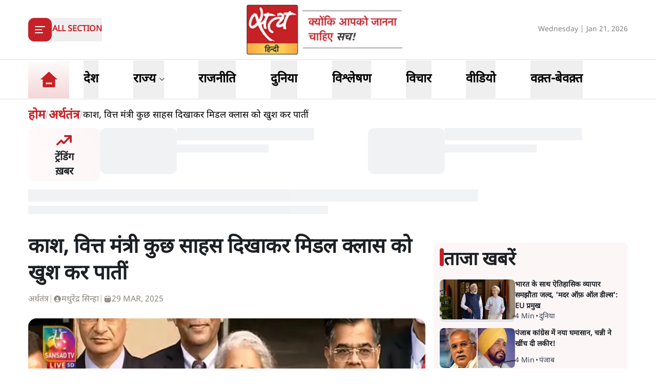

--- FILE ---
content_type: text/html; charset=utf-8
request_url: https://www.satyahindi.com/indian-economy/finance-minister-failed-to-please-indian-middle-class-132485.html
body_size: 40252
content:
<!DOCTYPE html><html lang="hi"><head><meta charSet="utf-8"/><meta name="viewport" content="width=device-width, initial-scale=1"/><link rel="stylesheet" href="/_next/static/css/c2295c617324864e.css" data-precedence="next"/><link rel="stylesheet" href="/_next/static/css/a0521c2eb6333c35.css" data-precedence="next"/><link rel="preload" as="script" fetchPriority="low" href="/_next/static/chunks/webpack-3b3f089f7e6ebe97.js"/><script src="/_next/static/chunks/fd9d1056-8444ca715ffd7b9c.js" async=""></script><script src="/_next/static/chunks/23-cd7fac4ee624015e.js" async=""></script><script src="/_next/static/chunks/main-app-3882417c799b7b5f.js" async=""></script><script src="/_next/static/chunks/231-0851112f57b3070f.js" async=""></script><script src="/_next/static/chunks/648-eb92fd921332d2fc.js" async=""></script><script src="/_next/static/chunks/482-1427c5e93dcf8b43.js" async=""></script><script src="/_next/static/chunks/715-026a4cdd8e49d255.js" async=""></script><script src="/_next/static/chunks/761-8beb211551bb9f84.js" async=""></script><script src="/_next/static/chunks/307-8455a134c94c044f.js" async=""></script><script src="/_next/static/chunks/128-01daa4b9ca8726f8.js" async=""></script><script src="/_next/static/chunks/app/layout-29e178ece04e9f60.js" async=""></script><script src="/_next/static/chunks/app/error-9ca452303c223e4c.js" async=""></script><script src="/_next/static/chunks/822-88d87991f48e3e51.js" async=""></script><script src="/_next/static/chunks/24-626b97d32466659b.js" async=""></script><script src="/_next/static/chunks/370-9e3c2d4e486751e3.js" async=""></script><script src="/_next/static/chunks/524-f151303213adfabf.js" async=""></script><script src="/_next/static/chunks/900-49db7a9ef51db735.js" async=""></script><script src="/_next/static/chunks/app/(page)/%5Bcategory_name%5D/%5Bslug%5D/page-55a144c472e2110b.js" async=""></script><meta property="fb:app_id" content="924654607744311"/><title> काश, वित्त मंत्री कुछ साहस दिखाकर मिडल क्लास
को खुश कर पातीं - Finance Minister failed to please indian middle class - Satya Hindi</title><meta name="description" content="वित्त मंत्री निर्मला सीतारमण का बजट 2023 भारतीय मध्यम वर्ग को खुश नहीं कर पाया। अर्थ विशेषज्ञ मधुरेंद्र सिन्हा बजट पर बारीक नजर रखे हुए थे। आज उन्होंने उसे समझाने और समझने की कोशिश की है।"/><meta name="keywords" content="Hindi News, Latest News in Hindi, Breaking News in Hindi, today news in hindi, latest hindi news, live hindi news, हिंदी समाचार, ताजा समाचार, हिंदी में समाचार, आज की ताजा खबर, ब्रेकिंग न्यूज़, Latest News in Hindi"/><meta name="og:logo" content="https://www.satyahindi.com/images/satya-hindi-logo.png"/><link rel="canonical" href="https://www.satyahindi.com/indian-economy/finance-minister-failed-to-please-indian-middle-class-132485.html"/><meta property="og:title" content=" काश, वित्त मंत्री कुछ साहस दिखाकर मिडल क्लास
को खुश कर पातीं - Finance Minister failed to please indian middle class - Satya Hindi"/><meta property="og:description" content="वित्त मंत्री निर्मला सीतारमण का बजट 2023 भारतीय मध्यम वर्ग को खुश नहीं कर पाया। अर्थ विशेषज्ञ मधुरेंद्र सिन्हा बजट पर बारीक नजर रखे हुए थे। आज उन्होंने उसे समझाने और समझने की कोशिश की है।"/><meta property="og:url" content="https://www.satyahindi.com/indian-economy/finance-minister-failed-to-please-indian-middle-class-132485.html"/><meta property="og:site_name" content="Satya Hindi"/><meta property="og:image" content="https://satya-hindi.sgp1.cdn.digitaloceanspaces.com/app/uploads/01-02-23/63d9dec479243.jpg"/><meta property="og:image:width" content="200"/><meta property="og:image:height" content="197"/><meta property="og:type" content="website"/><meta name="twitter:card" content="summary"/><meta name="twitter:site" content="@SatyaHindi"/><meta name="twitter:title" content=" काश, वित्त मंत्री कुछ साहस दिखाकर मिडल क्लास
को खुश कर पातीं - Finance Minister failed to please indian middle class - Satya Hindi"/><meta name="twitter:description" content="वित्त मंत्री निर्मला सीतारमण का बजट 2023 भारतीय मध्यम वर्ग को खुश नहीं कर पाया। अर्थ विशेषज्ञ मधुरेंद्र सिन्हा बजट पर बारीक नजर रखे हुए थे। आज उन्होंने उसे समझाने और समझने की कोशिश की है।"/><meta name="twitter:image" content="https://satya-hindi.sgp1.cdn.digitaloceanspaces.com/app/uploads/01-02-23/63d9dec479243.jpg"/><link rel="amphtml" href="https://www.satyahindi.com/indian-economy/finance-minister-failed-to-please-indian-middle-class-132485.html/amp"/><script src="/_next/static/chunks/polyfills-78c92fac7aa8fdd8.js" noModule=""></script></head><body><!--$?--><template id="B:0"></template><!--/$--><script src="/_next/static/chunks/webpack-3b3f089f7e6ebe97.js" async=""></script><div hidden id="S:0"><header class="bg-white"><section><div class="container"><div class="flex justify-between py-2 items-center lg:h-[116px]"><div class="lg:w-1/3"><div class="inline-block"><button type="button" aria-haspopup="dialog" aria-expanded="false" aria-controls="radix-:R59ja:" data-state="closed" class="flex items-center gap-3"><div class="rounded-[12px] bg-primary  lg:w-[46px] lg:h-[46px] w-[36px] h-[36px] grid items-center justify-center text-white"><svg xmlns="http://www.w3.org/2000/svg" width="24" height="24" viewBox="0 0 24 24" fill="none" stroke="currentColor" stroke-width="2" stroke-linecap="round" stroke-linejoin="round" class="lucide lucide-align-left"><line x1="21" x2="3" y1="6" y2="6"></line><line x1="15" x2="3" y1="12" y2="12"></line><line x1="17" x2="3" y1="18" y2="18"></line></svg></div><span class="bg-[#D9D9D9] w-[1px] h-6 hidden lg:block"></span><span class="text-primary text-sm lg:text-base font-bold uppercase hidden lg:block">All Section</span></button></div></div><div class="lg:w-1/3"><a class="image-full block lg:max-w-[322px] max-w-[182px] mx-auto" href="/"><img alt="home tab" title="Home" loading="lazy" decoding="async" data-nimg="fill" class="image " style="position:absolute;height:100%;width:100%;left:0;top:0;right:0;bottom:0;color:transparent" sizes="(max-width: 1900px) 100vw" srcSet="/_next/image?url=%2Fimages%2Fsatya-hindi-logo.png&amp;w=640&amp;q=75 640w, /_next/image?url=%2Fimages%2Fsatya-hindi-logo.png&amp;w=750&amp;q=75 750w, /_next/image?url=%2Fimages%2Fsatya-hindi-logo.png&amp;w=828&amp;q=75 828w, /_next/image?url=%2Fimages%2Fsatya-hindi-logo.png&amp;w=1080&amp;q=75 1080w, /_next/image?url=%2Fimages%2Fsatya-hindi-logo.png&amp;w=1200&amp;q=75 1200w, /_next/image?url=%2Fimages%2Fsatya-hindi-logo.png&amp;w=1920&amp;q=75 1920w, /_next/image?url=%2Fimages%2Fsatya-hindi-logo.png&amp;w=2048&amp;q=75 2048w, /_next/image?url=%2Fimages%2Fsatya-hindi-logo.png&amp;w=3840&amp;q=75 3840w" src="/_next/image?url=%2Fimages%2Fsatya-hindi-logo.png&amp;w=3840&amp;q=75"/></a></div><div class="flex gap-1 items-center lg:w-1/3 justify-end flex-nowrap"><div class="hidden lg:block w-full text-end"><span class="text-[#828282] text-sm">Wednesday | Jan 21, 2026</span></div><div class="flex lg:ps-6 ps-3 lg:gap-4 gap-3 items-center lg:hidden"><div><div class="relative inline-block mt-1 cursor-pointer"><svg xmlns="http://www.w3.org/2000/svg" width="24" height="24" viewBox="0 0 24 24" fill="none" stroke="currentColor" stroke-width="2" stroke-linecap="round" stroke-linejoin="round" class="lucide lucide-bell w-6 h-6  text-gray-500"><path d="M6 8a6 6 0 0 1 12 0c0 7 3 9 3 9H3s3-2 3-9"></path><path d="M10.3 21a1.94 1.94 0 0 0 3.4 0"></path></svg></div></div><!--$--><!--/$--></div></div></div></div></section></header><section class="border-t border-b border-[#DFDFDF] bg-white sticky z-40 top-0 left-0 right-0 "><div class="container"><div class="flex justify-start items-center lg:h-[76px] relative"><ul class="flex justify-start items-center lg:pe-6 pe-4"><li><a class="text-black block py-1 xl:text-2xl text-lg font-bold group relative !p-0 " href="/"><div class="image-full lg:w-[80px] w-[48px] mx-auto "><img alt="home tab" title="Home" loading="lazy" decoding="async" data-nimg="fill" class="image " style="position:absolute;height:100%;width:100%;left:0;top:0;right:0;bottom:0;color:transparent" sizes="(max-width: 1900px) 100vw" srcSet="/_next/image?url=%2Fimages%2Fhome-tab.png&amp;w=640&amp;q=75 640w, /_next/image?url=%2Fimages%2Fhome-tab.png&amp;w=750&amp;q=75 750w, /_next/image?url=%2Fimages%2Fhome-tab.png&amp;w=828&amp;q=75 828w, /_next/image?url=%2Fimages%2Fhome-tab.png&amp;w=1080&amp;q=75 1080w, /_next/image?url=%2Fimages%2Fhome-tab.png&amp;w=1200&amp;q=75 1200w, /_next/image?url=%2Fimages%2Fhome-tab.png&amp;w=1920&amp;q=75 1920w, /_next/image?url=%2Fimages%2Fhome-tab.png&amp;w=2048&amp;q=75 2048w, /_next/image?url=%2Fimages%2Fhome-tab.png&amp;w=3840&amp;q=75 3840w" src="/_next/image?url=%2Fimages%2Fhome-tab.png&amp;w=3840&amp;q=75"/></div><span class="absolute z-10 bottom-0 left-0 w-full h-[4px] bg-primary transition-opacity duration-300 opacity-0 group-[.activeMenu]:opacity-100"></span></a></li></ul><div role="menubar" class="space-x-1 rounded-md p-1 flex h-auto justify-between items-center gap-5 lg:gap-6 w-full flex-nowrap text-nowrap whitespace-nowrap no-scrollbar overflow-x-auto" tabindex="-1" data-orientation="horizontal" style="outline:none"><button type="button" role="menuitem" id="radix-:Rq9jaH1:" aria-haspopup="menu" aria-expanded="false" data-state="closed" class="cursor-default select-none items-center rounded-sm outline-none focus:bg-accent focus:text-accent-foreground data-[state=open]:bg-accent data-[state=open]:text-accent-foreground text-black block py-0 px-0 xl:text-2xl text-lg font-bold transition-colors hover:text-primary focus:outline-none" tabindex="-1" data-orientation="horizontal" data-radix-collection-item=""><a class="group flex items-center gap-1 relative hover:text-primary lg:h-[74px] h-[44px] " href="/india"><span class="inline-block">देश</span><span class="absolute bottom-0 left-0 w-full h-[4px] bg-primary transition-opacity duration-300 opacity-0 group-[.activeMenu]:opacity-100"></span></a></button><button type="button" role="menuitem" id="radix-:R1a9jaH1:" aria-haspopup="menu" aria-expanded="false" data-state="closed" class="cursor-default select-none items-center rounded-sm outline-none focus:bg-accent focus:text-accent-foreground data-[state=open]:bg-accent data-[state=open]:text-accent-foreground text-black block py-0 px-0 xl:text-2xl text-lg font-bold transition-colors hover:text-primary focus:outline-none" tabindex="-1" data-orientation="horizontal" data-radix-collection-item=""><div class="group flex items-center gap-1 relative hover:text-primary lg:h-[74px] h-[44px] hover:cursor-pointer ">राज्य<span class="text-sm w-4"><svg xmlns="http://www.w3.org/2000/svg" width="24" height="24" viewBox="0 0 24 24" fill="none" stroke="currentColor" stroke-width="2" stroke-linecap="round" stroke-linejoin="round" class="lucide lucide-chevron-down text-gray-700 h-4"><path d="m6 9 6 6 6-6"></path></svg></span><span class="absolute bottom-0 left-0 w-full h-[4px] bg-primary transition-opacity duration-300 opacity-0 group-[.activeMenu]:opacity-100"></span></div></button><button type="button" role="menuitem" id="radix-:R1q9jaH1:" aria-haspopup="menu" aria-expanded="false" data-state="closed" class="cursor-default select-none items-center rounded-sm outline-none focus:bg-accent focus:text-accent-foreground data-[state=open]:bg-accent data-[state=open]:text-accent-foreground text-black block py-0 px-0 xl:text-2xl text-lg font-bold transition-colors hover:text-primary focus:outline-none" tabindex="-1" data-orientation="horizontal" data-radix-collection-item=""><a class="group flex items-center gap-1 relative hover:text-primary lg:h-[74px] h-[44px] " href="/politics"><span class="inline-block">राजनीति</span><span class="absolute bottom-0 left-0 w-full h-[4px] bg-primary transition-opacity duration-300 opacity-0 group-[.activeMenu]:opacity-100"></span></a></button><button type="button" role="menuitem" id="radix-:R2a9jaH1:" aria-haspopup="menu" aria-expanded="false" data-state="closed" class="cursor-default select-none items-center rounded-sm outline-none focus:bg-accent focus:text-accent-foreground data-[state=open]:bg-accent data-[state=open]:text-accent-foreground text-black block py-0 px-0 xl:text-2xl text-lg font-bold transition-colors hover:text-primary focus:outline-none" tabindex="-1" data-orientation="horizontal" data-radix-collection-item=""><a class="group flex items-center gap-1 relative hover:text-primary lg:h-[74px] h-[44px] " href="/world"><span class="inline-block">दुनिया</span><span class="absolute bottom-0 left-0 w-full h-[4px] bg-primary transition-opacity duration-300 opacity-0 group-[.activeMenu]:opacity-100"></span></a></button><button type="button" role="menuitem" id="radix-:R2q9jaH1:" aria-haspopup="menu" aria-expanded="false" data-state="closed" class="cursor-default select-none items-center rounded-sm outline-none focus:bg-accent focus:text-accent-foreground data-[state=open]:bg-accent data-[state=open]:text-accent-foreground text-black block py-0 px-0 xl:text-2xl text-lg font-bold transition-colors hover:text-primary focus:outline-none" tabindex="-1" data-orientation="horizontal" data-radix-collection-item=""><a class="group flex items-center gap-1 relative hover:text-primary lg:h-[74px] h-[44px] " href="/analysis"><span class="inline-block">विश्लेषण</span><span class="absolute bottom-0 left-0 w-full h-[4px] bg-primary transition-opacity duration-300 opacity-0 group-[.activeMenu]:opacity-100"></span></a></button><button type="button" role="menuitem" id="radix-:R3a9jaH1:" aria-haspopup="menu" aria-expanded="false" data-state="closed" class="cursor-default select-none items-center rounded-sm outline-none focus:bg-accent focus:text-accent-foreground data-[state=open]:bg-accent data-[state=open]:text-accent-foreground text-black block py-0 px-0 xl:text-2xl text-lg font-bold transition-colors hover:text-primary focus:outline-none" tabindex="-1" data-orientation="horizontal" data-radix-collection-item=""><a class="group flex items-center gap-1 relative hover:text-primary lg:h-[74px] h-[44px] " href="/opinion"><span class="inline-block">विचार</span><span class="absolute bottom-0 left-0 w-full h-[4px] bg-primary transition-opacity duration-300 opacity-0 group-[.activeMenu]:opacity-100"></span></a></button><button type="button" role="menuitem" id="radix-:R3q9jaH1:" aria-haspopup="menu" aria-expanded="false" data-state="closed" class="cursor-default select-none items-center rounded-sm outline-none focus:bg-accent focus:text-accent-foreground data-[state=open]:bg-accent data-[state=open]:text-accent-foreground text-black block py-0 px-0 xl:text-2xl text-lg font-bold transition-colors hover:text-primary focus:outline-none" tabindex="-1" data-orientation="horizontal" data-radix-collection-item=""><a class="group flex items-center gap-1 relative hover:text-primary lg:h-[74px] h-[44px] " href="/videos"><span class="inline-block">वीडियो</span><span class="absolute bottom-0 left-0 w-full h-[4px] bg-primary transition-opacity duration-300 opacity-0 group-[.activeMenu]:opacity-100"></span></a></button><button type="button" role="menuitem" id="radix-:R4a9jaH1:" aria-haspopup="menu" aria-expanded="false" data-state="closed" class="cursor-default select-none items-center rounded-sm outline-none focus:bg-accent focus:text-accent-foreground data-[state=open]:bg-accent data-[state=open]:text-accent-foreground text-black block py-0 px-0 xl:text-2xl text-lg font-bold transition-colors hover:text-primary focus:outline-none" tabindex="-1" data-orientation="horizontal" data-radix-collection-item=""><a class="group flex items-center gap-1 relative hover:text-primary lg:h-[74px] h-[44px] " href="/waqt-bewaqt"><span class="inline-block">वक़्त-बेवक़्त</span><span class="absolute bottom-0 left-0 w-full h-[4px] bg-primary transition-opacity duration-300 opacity-0 group-[.activeMenu]:opacity-100"></span></a></button></div><div class="lg:flex lg:ps-6 ps-3 lg:gap-4 gap-3 items-center hidden lg:min-w-[84px]"><div><div class="relative inline-block mt-1 cursor-pointer"><svg xmlns="http://www.w3.org/2000/svg" width="24" height="24" viewBox="0 0 24 24" fill="none" stroke="currentColor" stroke-width="2" stroke-linecap="round" stroke-linejoin="round" class="lucide lucide-bell w-6 h-6  text-gray-500"><path d="M6 8a6 6 0 0 1 12 0c0 7 3 9 3 9H3s3-2 3-9"></path><path d="M10.3 21a1.94 1.94 0 0 0 3.4 0"></path></svg></div></div><!--$--><!--/$--></div></div></div></section><main><!--$--><!--$--><!--$!--><template data-dgst="1743595052"></template><div class="container"><div class="grid lg:grid-cols-12 gap-4"><div class="col-span-12 my-4"><div class="flex gap-4 items-start pb-4 animate-pulse w-full"><div class="min-w-[150px] lg:w-1/3 lg:h-[130px] h-[80px] overflow-hidden"><div class="w-full lg:h-[130px] h-[80px] bg-gray-200 rounded-[12px]"></div></div><div class="flex flex-col w-full"><div class="bg-gray-200 h-6 w-3/4 rounded-md mb-2"></div><div class="bg-gray-200 h-4 w-1/2 rounded-md"></div></div></div></div><ul class="space-y-4 gap-4 lg:col-span-8 col-span-12"><div class="flex gap-4 items-start pb-4 animate-pulse"><div class="flex flex-col w-full"><div class="bg-gray-200 h-6 w-3/4 rounded-md mb-2"></div><div class="bg-gray-200 h-4 w-1/2 rounded-md"></div></div></div><li><div class="flex gap-4 items-start pb-4 animate-pulse w-full"><div class="min-w-[150px] max-h-[136px] overflow-hidden"><div class="w-full h-[84px] bg-gray-200 rounded-[12px]"></div></div><div class="flex flex-col w-full"><div class="bg-gray-200 h-6 w-3/4 rounded-md mb-2"></div><div class="bg-gray-200 h-4 w-1/2 rounded-md"></div></div></div></li><li><div class="flex gap-4 items-start pb-4 animate-pulse w-full"><div class="min-w-[150px] max-h-[136px] overflow-hidden"><div class="w-full h-[84px] bg-gray-200 rounded-[12px]"></div></div><div class="flex flex-col w-full"><div class="bg-gray-200 h-6 w-3/4 rounded-md mb-2"></div><div class="bg-gray-200 h-4 w-1/2 rounded-md"></div></div></div></li><li><div class="flex gap-4 items-start pb-4 animate-pulse w-full"><div class="min-w-[150px] max-h-[136px] overflow-hidden"><div class="w-full h-[84px] bg-gray-200 rounded-[12px]"></div></div><div class="flex flex-col w-full"><div class="bg-gray-200 h-6 w-3/4 rounded-md mb-2"></div><div class="bg-gray-200 h-4 w-1/2 rounded-md"></div></div></div></li><li><div class="flex gap-4 items-start pb-4 animate-pulse w-full"><div class="min-w-[150px] max-h-[136px] overflow-hidden"><div class="w-full h-[84px] bg-gray-200 rounded-[12px]"></div></div><div class="flex flex-col w-full"><div class="bg-gray-200 h-6 w-3/4 rounded-md mb-2"></div><div class="bg-gray-200 h-4 w-1/2 rounded-md"></div></div></div></li><li><div class="flex gap-4 items-start pb-4 animate-pulse w-full"><div class="min-w-[150px] max-h-[136px] overflow-hidden"><div class="w-full h-[84px] bg-gray-200 rounded-[12px]"></div></div><div class="flex flex-col w-full"><div class="bg-gray-200 h-6 w-3/4 rounded-md mb-2"></div><div class="bg-gray-200 h-4 w-1/2 rounded-md"></div></div></div></li><li><div class="flex gap-4 items-start pb-4 animate-pulse w-full"><div class="min-w-[150px] max-h-[136px] overflow-hidden"><div class="w-full h-[84px] bg-gray-200 rounded-[12px]"></div></div><div class="flex flex-col w-full"><div class="bg-gray-200 h-6 w-3/4 rounded-md mb-2"></div><div class="bg-gray-200 h-4 w-1/2 rounded-md"></div></div></div></li><li><div class="flex gap-4 items-start pb-4 animate-pulse w-full"><div class="min-w-[150px] max-h-[136px] overflow-hidden"><div class="w-full h-[84px] bg-gray-200 rounded-[12px]"></div></div><div class="flex flex-col w-full"><div class="bg-gray-200 h-6 w-3/4 rounded-md mb-2"></div><div class="bg-gray-200 h-4 w-1/2 rounded-md"></div></div></div></li><li><div class="flex gap-4 items-start pb-4 animate-pulse w-full"><div class="min-w-[150px] max-h-[136px] overflow-hidden"><div class="w-full h-[84px] bg-gray-200 rounded-[12px]"></div></div><div class="flex flex-col w-full"><div class="bg-gray-200 h-6 w-3/4 rounded-md mb-2"></div><div class="bg-gray-200 h-4 w-1/2 rounded-md"></div></div></div></li><li><div class="flex gap-4 items-start pb-4 animate-pulse w-full"><div class="min-w-[150px] max-h-[136px] overflow-hidden"><div class="w-full h-[84px] bg-gray-200 rounded-[12px]"></div></div><div class="flex flex-col w-full"><div class="bg-gray-200 h-6 w-3/4 rounded-md mb-2"></div><div class="bg-gray-200 h-4 w-1/2 rounded-md"></div></div></div></li><li><div class="flex gap-4 items-start pb-4 animate-pulse w-full"><div class="min-w-[150px] max-h-[136px] overflow-hidden"><div class="w-full h-[84px] bg-gray-200 rounded-[12px]"></div></div><div class="flex flex-col w-full"><div class="bg-gray-200 h-6 w-3/4 rounded-md mb-2"></div><div class="bg-gray-200 h-4 w-1/2 rounded-md"></div></div></div></li></ul><ul class="space-y-4 lg:col-span-4 col-span-12"><div class="flex gap-4 items-start pb-4 animate-pulse"><div class="flex flex-col w-full"><div class="bg-gray-200 h-6 w-3/4 rounded-md mb-2"></div><div class="bg-gray-200 h-4 w-1/2 rounded-md"></div></div></div><li><div class="flex gap-4 items-start pb-4 animate-pulse w-full"><div class="min-w-[150px] max-h-[136px] overflow-hidden"><div class="w-full h-[84px] bg-gray-200 rounded-[12px]"></div></div><div class="flex flex-col w-full"><div class="bg-gray-200 h-6 w-3/4 rounded-md mb-2"></div><div class="bg-gray-200 h-4 w-1/2 rounded-md"></div></div></div></li><li><div class="flex gap-4 items-start pb-4 animate-pulse w-full"><div class="min-w-[150px] max-h-[136px] overflow-hidden"><div class="w-full h-[84px] bg-gray-200 rounded-[12px]"></div></div><div class="flex flex-col w-full"><div class="bg-gray-200 h-6 w-3/4 rounded-md mb-2"></div><div class="bg-gray-200 h-4 w-1/2 rounded-md"></div></div></div></li><li><div class="flex gap-4 items-start pb-4 animate-pulse w-full"><div class="min-w-[150px] max-h-[136px] overflow-hidden"><div class="w-full h-[84px] bg-gray-200 rounded-[12px]"></div></div><div class="flex flex-col w-full"><div class="bg-gray-200 h-6 w-3/4 rounded-md mb-2"></div><div class="bg-gray-200 h-4 w-1/2 rounded-md"></div></div></div></li><li><div class="flex gap-4 items-start pb-4 animate-pulse w-full"><div class="min-w-[150px] max-h-[136px] overflow-hidden"><div class="w-full h-[84px] bg-gray-200 rounded-[12px]"></div></div><div class="flex flex-col w-full"><div class="bg-gray-200 h-6 w-3/4 rounded-md mb-2"></div><div class="bg-gray-200 h-4 w-1/2 rounded-md"></div></div></div></li><li><div class="flex gap-4 items-start pb-4 animate-pulse w-full"><div class="min-w-[150px] max-h-[136px] overflow-hidden"><div class="w-full h-[84px] bg-gray-200 rounded-[12px]"></div></div><div class="flex flex-col w-full"><div class="bg-gray-200 h-6 w-3/4 rounded-md mb-2"></div><div class="bg-gray-200 h-4 w-1/2 rounded-md"></div></div></div></li><li><div class="flex gap-4 items-start pb-4 animate-pulse w-full"><div class="min-w-[150px] max-h-[136px] overflow-hidden"><div class="w-full h-[84px] bg-gray-200 rounded-[12px]"></div></div><div class="flex flex-col w-full"><div class="bg-gray-200 h-6 w-3/4 rounded-md mb-2"></div><div class="bg-gray-200 h-4 w-1/2 rounded-md"></div></div></div></li><li><div class="flex gap-4 items-start pb-4 animate-pulse w-full"><div class="min-w-[150px] max-h-[136px] overflow-hidden"><div class="w-full h-[84px] bg-gray-200 rounded-[12px]"></div></div><div class="flex flex-col w-full"><div class="bg-gray-200 h-6 w-3/4 rounded-md mb-2"></div><div class="bg-gray-200 h-4 w-1/2 rounded-md"></div></div></div></li><li><div class="flex gap-4 items-start pb-4 animate-pulse w-full"><div class="min-w-[150px] max-h-[136px] overflow-hidden"><div class="w-full h-[84px] bg-gray-200 rounded-[12px]"></div></div><div class="flex flex-col w-full"><div class="bg-gray-200 h-6 w-3/4 rounded-md mb-2"></div><div class="bg-gray-200 h-4 w-1/2 rounded-md"></div></div></div></li><li><div class="flex gap-4 items-start pb-4 animate-pulse w-full"><div class="min-w-[150px] max-h-[136px] overflow-hidden"><div class="w-full h-[84px] bg-gray-200 rounded-[12px]"></div></div><div class="flex flex-col w-full"><div class="bg-gray-200 h-6 w-3/4 rounded-md mb-2"></div><div class="bg-gray-200 h-4 w-1/2 rounded-md"></div></div></div></li><li><div class="flex gap-4 items-start pb-4 animate-pulse w-full"><div class="min-w-[150px] max-h-[136px] overflow-hidden"><div class="w-full h-[84px] bg-gray-200 rounded-[12px]"></div></div><div class="flex flex-col w-full"><div class="bg-gray-200 h-6 w-3/4 rounded-md mb-2"></div><div class="bg-gray-200 h-4 w-1/2 rounded-md"></div></div></div></li></ul></div></div><!--/$--><!--/$--><!--/$--></main><template id="P:1"></template><section class="Toastify" aria-live="polite" aria-atomic="false" aria-relevant="additions text" aria-label="Notifications Alt+T"></section></div><script>(self.__next_f=self.__next_f||[]).push([0]);self.__next_f.push([2,null])</script><script>self.__next_f.push([1,"1:HL[\"/_next/static/css/c2295c617324864e.css\",\"style\"]\n2:HL[\"/_next/static/css/a0521c2eb6333c35.css\",\"style\"]\n"])</script><script>self.__next_f.push([1,"3:I[5751,[],\"\"]\n6:I[9275,[],\"\"]\n9:I[1343,[],\"\"]\na:\"$Sreact.fragment\"\nb:\"$Sreact.suspense\"\nc:I[1737,[\"231\",\"static/chunks/231-0851112f57b3070f.js\",\"648\",\"static/chunks/648-eb92fd921332d2fc.js\",\"482\",\"static/chunks/482-1427c5e93dcf8b43.js\",\"715\",\"static/chunks/715-026a4cdd8e49d255.js\",\"761\",\"static/chunks/761-8beb211551bb9f84.js\",\"307\",\"static/chunks/307-8455a134c94c044f.js\",\"128\",\"static/chunks/128-01daa4b9ca8726f8.js\",\"185\",\"static/chunks/app/layout-29e178ece04e9f60.js\"],\"default\"]\ne:I[4845,[\"482\",\"static/chunks/482-1427c5e93dcf8b43.js\",\"601\",\"static/chunks/app/error-9ca452303c223e4c.js\"],\"default\"]\nf:I[231,[\"231\",\"static/chunks/231-0851112f57b3070f.js\",\"648\",\"static/chunks/648-eb92fd921332d2fc.js\",\"822\",\"static/chunks/822-88d87991f48e3e51.js\",\"482\",\"static/chunks/482-1427c5e93dcf8b43.js\",\"715\",\"static/chunks/715-026a4cdd8e49d255.js\",\"761\",\"static/chunks/761-8beb211551bb9f84.js\",\"24\",\"static/chunks/24-626b97d32466659b.js\",\"370\",\"static/chunks/370-9e3c2d4e486751e3.js\",\"524\",\"static/chunks/524-f151303213adfabf.js\",\"900\",\"static/chunks/900-49db7a9ef51db735.js\",\"804\",\"static/chunks/app/(page)/%5Bcategory_name%5D/%5Bslug%5D/page-55a144c472e2110b.js\"],\"\"]\n11:I[4648,[\"231\",\"static/chunks/231-0851112f57b3070f.js\",\"648\",\"static/chunks/648-eb92fd921332d2fc.js\",\"482\",\"static/chunks/482-1427c5e93dcf8b43.js\",\"715\",\"static/chunks/715-026a4cdd8e49d255.js\",\"761\",\"static/chunks/761-8beb211551bb9f84.js\",\"307\",\"static/chunks/307-8455a134c94c044f.js\",\"128\",\"static/chunks/128-01daa4b9ca8726f8.js\",\"185\",\"static/chunks/app/layout-29e178ece04e9f60.js\"],\"ToastContainer\"]\n13:I[6130,[],\"\"]\n7:[\"category_name\",\"indian-economy\",\"d\"]\n8:[\"slug\",\"finance-minister-failed-to-please-indian-middle-class-132485.html\",\"d\"]\n14:[]\n"])</script><script>self.__next_f.push([1,"0:[[[\"$\",\"link\",\"0\",{\"rel\":\"stylesheet\",\"href\":\"/_next/static/css/c2295c617324864e.css\",\"precedence\":\"next\",\"crossOrigin\":\"$undefined\"}]],[\"$\",\"$L3\",null,{\"buildId\":\"--ttrUujayLwguBH6zE88\",\"assetPrefix\":\"\",\"initialCanonicalUrl\":\"/indian-economy/finance-minister-failed-to-please-indian-middle-class-132485.html\",\"initialTree\":[\"\",{\"children\":[\"(page)\",{\"children\":[[\"category_name\",\"indian-economy\",\"d\"],{\"children\":[[\"slug\",\"finance-minister-failed-to-please-indian-middle-class-132485.html\",\"d\"],{\"children\":[\"__PAGE__\",{}]}]}]}]},\"$undefined\",\"$undefined\",true],\"initialSeedData\":[\"\",{\"children\":[\"(page)\",{\"children\":[[\"category_name\",\"indian-economy\",\"d\"],{\"children\":[[\"slug\",\"finance-minister-failed-to-please-indian-middle-class-132485.html\",\"d\"],{\"children\":[\"__PAGE__\",{},[[\"$L4\",\"$L5\"],null],null]},[\"$\",\"$L6\",null,{\"parallelRouterKey\":\"children\",\"segmentPath\":[\"children\",\"(page)\",\"children\",\"$7\",\"children\",\"$8\",\"children\"],\"error\":\"$undefined\",\"errorStyles\":\"$undefined\",\"errorScripts\":\"$undefined\",\"template\":[\"$\",\"$L9\",null,{}],\"templateStyles\":\"$undefined\",\"templateScripts\":\"$undefined\",\"notFound\":\"$undefined\",\"notFoundStyles\":\"$undefined\",\"styles\":[[\"$\",\"link\",\"0\",{\"rel\":\"stylesheet\",\"href\":\"/_next/static/css/a0521c2eb6333c35.css\",\"precedence\":\"next\",\"crossOrigin\":\"$undefined\"}]]}],[[\"$\",\"div\",null,{\"className\":\"container\",\"children\":[\"$\",\"div\",null,{\"className\":\"grid lg:grid-cols-12 gap-4\",\"children\":[[\"$\",\"div\",null,{\"className\":\"col-span-12 my-4\",\"children\":[\"$\",\"div\",null,{\"className\":\"flex gap-4 items-start pb-4 animate-pulse w-full\",\"children\":[[\"$\",\"div\",null,{\"className\":\"min-w-[150px] lg:w-1/3 lg:h-[130px] h-[80px] overflow-hidden\",\"children\":[\"$\",\"div\",null,{\"className\":\"w-full lg:h-[130px] h-[80px] bg-gray-200 rounded-[12px]\"}]}],[\"$\",\"div\",null,{\"className\":\"flex flex-col w-full\",\"children\":[[\"$\",\"div\",null,{\"className\":\"bg-gray-200 h-6 w-3/4 rounded-md mb-2\"}],[\"$\",\"div\",null,{\"className\":\"bg-gray-200 h-4 w-1/2 rounded-md\"}]]}]]}]}],[\"$\",\"ul\",null,{\"className\":\"space-y-4 gap-4 lg:col-span-8 col-span-12\",\"children\":[[\"$\",\"$a\",\"0\",{\"children\":[[\"$\",\"div\",null,{\"className\":\"flex gap-4 items-start pb-4 animate-pulse\",\"children\":[\"$\",\"div\",null,{\"className\":\"flex flex-col w-full\",\"children\":[[\"$\",\"div\",null,{\"className\":\"bg-gray-200 h-6 w-3/4 rounded-md mb-2\"}],[\"$\",\"div\",null,{\"className\":\"bg-gray-200 h-4 w-1/2 rounded-md\"}]]}]}],[\"$\",\"li\",\"0\",{\"children\":[\"$\",\"div\",null,{\"className\":\"flex gap-4 items-start pb-4 animate-pulse w-full\",\"children\":[[\"$\",\"div\",null,{\"className\":\"min-w-[150px] max-h-[136px] overflow-hidden\",\"children\":[\"$\",\"div\",null,{\"className\":\"w-full h-[84px] bg-gray-200 rounded-[12px]\"}]}],[\"$\",\"div\",null,{\"className\":\"flex flex-col w-full\",\"children\":[[\"$\",\"div\",null,{\"className\":\"bg-gray-200 h-6 w-3/4 rounded-md mb-2\"}],[\"$\",\"div\",null,{\"className\":\"bg-gray-200 h-4 w-1/2 rounded-md\"}]]}]]}]}]]}],[\"$\",\"$a\",\"1\",{\"children\":[false,[\"$\",\"li\",\"1\",{\"children\":[\"$\",\"div\",null,{\"className\":\"flex gap-4 items-start pb-4 animate-pulse w-full\",\"children\":[[\"$\",\"div\",null,{\"className\":\"min-w-[150px] max-h-[136px] overflow-hidden\",\"children\":[\"$\",\"div\",null,{\"className\":\"w-full h-[84px] bg-gray-200 rounded-[12px]\"}]}],[\"$\",\"div\",null,{\"className\":\"flex flex-col w-full\",\"children\":[[\"$\",\"div\",null,{\"className\":\"bg-gray-200 h-6 w-3/4 rounded-md mb-2\"}],[\"$\",\"div\",null,{\"className\":\"bg-gray-200 h-4 w-1/2 rounded-md\"}]]}]]}]}]]}],[\"$\",\"$a\",\"2\",{\"children\":[false,[\"$\",\"li\",\"2\",{\"children\":[\"$\",\"div\",null,{\"className\":\"flex gap-4 items-start pb-4 animate-pulse w-full\",\"children\":[[\"$\",\"div\",null,{\"className\":\"min-w-[150px] max-h-[136px] overflow-hidden\",\"children\":[\"$\",\"div\",null,{\"className\":\"w-full h-[84px] bg-gray-200 rounded-[12px]\"}]}],[\"$\",\"div\",null,{\"className\":\"flex flex-col w-full\",\"children\":[[\"$\",\"div\",null,{\"className\":\"bg-gray-200 h-6 w-3/4 rounded-md mb-2\"}],[\"$\",\"div\",null,{\"className\":\"bg-gray-200 h-4 w-1/2 rounded-md\"}]]}]]}]}]]}],[\"$\",\"$a\",\"3\",{\"children\":[false,[\"$\",\"li\",\"3\",{\"children\":[\"$\",\"div\",null,{\"className\":\"flex gap-4 items-start pb-4 animate-pulse w-full\",\"children\":[[\"$\",\"div\",null,{\"className\":\"min-w-[150px] max-h-[136px] overflow-hidden\",\"children\":[\"$\",\"div\",null,{\"className\":\"w-full h-[84px] bg-gray-200 rounded-[12px]\"}]}],[\"$\",\"div\",null,{\"className\":\"flex flex-col w-full\",\"children\":[[\"$\",\"div\",null,{\"className\":\"bg-gray-200 h-6 w-3/4 rounded-md mb-2\"}],[\"$\",\"div\",null,{\"className\":\"bg-gray-200 h-4 w-1/2 rounded-md\"}]]}]]}]}]]}],[\"$\",\"$a\",\"4\",{\"children\":[false,[\"$\",\"li\",\"4\",{\"children\":[\"$\",\"div\",null,{\"className\":\"flex gap-4 items-start pb-4 animate-pulse w-full\",\"children\":[[\"$\",\"div\",null,{\"className\":\"min-w-[150px] max-h-[136px] overflow-hidden\",\"children\":[\"$\",\"div\",null,{\"className\":\"w-full h-[84px] bg-gray-200 rounded-[12px]\"}]}],[\"$\",\"div\",null,{\"className\":\"flex flex-col w-full\",\"children\":[[\"$\",\"div\",null,{\"className\":\"bg-gray-200 h-6 w-3/4 rounded-md mb-2\"}],[\"$\",\"div\",null,{\"className\":\"bg-gray-200 h-4 w-1/2 rounded-md\"}]]}]]}]}]]}],[\"$\",\"$a\",\"5\",{\"children\":[false,[\"$\",\"li\",\"5\",{\"children\":[\"$\",\"div\",null,{\"className\":\"flex gap-4 items-start pb-4 animate-pulse w-full\",\"children\":[[\"$\",\"div\",null,{\"className\":\"min-w-[150px] max-h-[136px] overflow-hidden\",\"children\":[\"$\",\"div\",null,{\"className\":\"w-full h-[84px] bg-gray-200 rounded-[12px]\"}]}],[\"$\",\"div\",null,{\"className\":\"flex flex-col w-full\",\"children\":[[\"$\",\"div\",null,{\"className\":\"bg-gray-200 h-6 w-3/4 rounded-md mb-2\"}],[\"$\",\"div\",null,{\"className\":\"bg-gray-200 h-4 w-1/2 rounded-md\"}]]}]]}]}]]}],[\"$\",\"$a\",\"6\",{\"children\":[false,[\"$\",\"li\",\"6\",{\"children\":[\"$\",\"div\",null,{\"className\":\"flex gap-4 items-start pb-4 animate-pulse w-full\",\"children\":[[\"$\",\"div\",null,{\"className\":\"min-w-[150px] max-h-[136px] overflow-hidden\",\"children\":[\"$\",\"div\",null,{\"className\":\"w-full h-[84px] bg-gray-200 rounded-[12px]\"}]}],[\"$\",\"div\",null,{\"className\":\"flex flex-col w-full\",\"children\":[[\"$\",\"div\",null,{\"className\":\"bg-gray-200 h-6 w-3/4 rounded-md mb-2\"}],[\"$\",\"div\",null,{\"className\":\"bg-gray-200 h-4 w-1/2 rounded-md\"}]]}]]}]}]]}],[\"$\",\"$a\",\"7\",{\"children\":[false,[\"$\",\"li\",\"7\",{\"children\":[\"$\",\"div\",null,{\"className\":\"flex gap-4 items-start pb-4 animate-pulse w-full\",\"children\":[[\"$\",\"div\",null,{\"className\":\"min-w-[150px] max-h-[136px] overflow-hidden\",\"children\":[\"$\",\"div\",null,{\"className\":\"w-full h-[84px] bg-gray-200 rounded-[12px]\"}]}],[\"$\",\"div\",null,{\"className\":\"flex flex-col w-full\",\"children\":[[\"$\",\"div\",null,{\"className\":\"bg-gray-200 h-6 w-3/4 rounded-md mb-2\"}],[\"$\",\"div\",null,{\"className\":\"bg-gray-200 h-4 w-1/2 rounded-md\"}]]}]]}]}]]}],[\"$\",\"$a\",\"8\",{\"children\":[false,[\"$\",\"li\",\"8\",{\"children\":[\"$\",\"div\",null,{\"className\":\"flex gap-4 items-start pb-4 animate-pulse w-full\",\"children\":[[\"$\",\"div\",null,{\"className\":\"min-w-[150px] max-h-[136px] overflow-hidden\",\"children\":[\"$\",\"div\",null,{\"className\":\"w-full h-[84px] bg-gray-200 rounded-[12px]\"}]}],[\"$\",\"div\",null,{\"className\":\"flex flex-col w-full\",\"children\":[[\"$\",\"div\",null,{\"className\":\"bg-gray-200 h-6 w-3/4 rounded-md mb-2\"}],[\"$\",\"div\",null,{\"className\":\"bg-gray-200 h-4 w-1/2 rounded-md\"}]]}]]}]}]]}],[\"$\",\"$a\",\"9\",{\"children\":[false,[\"$\",\"li\",\"9\",{\"children\":[\"$\",\"div\",null,{\"className\":\"flex gap-4 items-start pb-4 animate-pulse w-full\",\"children\":[[\"$\",\"div\",null,{\"className\":\"min-w-[150px] max-h-[136px] overflow-hidden\",\"children\":[\"$\",\"div\",null,{\"className\":\"w-full h-[84px] bg-gray-200 rounded-[12px]\"}]}],[\"$\",\"div\",null,{\"className\":\"flex flex-col w-full\",\"children\":[[\"$\",\"div\",null,{\"className\":\"bg-gray-200 h-6 w-3/4 rounded-md mb-2\"}],[\"$\",\"div\",null,{\"className\":\"bg-gray-200 h-4 w-1/2 rounded-md\"}]]}]]}]}]]}]]}],[\"$\",\"ul\",null,{\"className\":\"space-y-4 lg:col-span-4 col-span-12\",\"children\":[[\"$\",\"$a\",\"0\",{\"children\":[[\"$\",\"div\",null,{\"className\":\"flex gap-4 items-start pb-4 animate-pulse\",\"children\":[\"$\",\"div\",null,{\"className\":\"flex flex-col w-full\",\"children\":[[\"$\",\"div\",null,{\"className\":\"bg-gray-200 h-6 w-3/4 rounded-md mb-2\"}],[\"$\",\"div\",null,{\"className\":\"bg-gray-200 h-4 w-1/2 rounded-md\"}]]}]}],[\"$\",\"li\",\"0\",{\"children\":[\"$\",\"div\",null,{\"className\":\"flex gap-4 items-start pb-4 animate-pulse w-full\",\"children\":[[\"$\",\"div\",null,{\"className\":\"min-w-[150px] max-h-[136px] overflow-hidden\",\"children\":[\"$\",\"div\",null,{\"className\":\"w-full h-[84px] bg-gray-200 rounded-[12px]\"}]}],[\"$\",\"div\",null,{\"className\":\"flex flex-col w-full\",\"children\":[[\"$\",\"div\",null,{\"className\":\"bg-gray-200 h-6 w-3/4 rounded-md mb-2\"}],[\"$\",\"div\",null,{\"className\":\"bg-gray-200 h-4 w-1/2 rounded-md\"}]]}]]}]}]]}],[\"$\",\"$a\",\"1\",{\"children\":[false,[\"$\",\"li\",\"1\",{\"children\":[\"$\",\"div\",null,{\"className\":\"flex gap-4 items-start pb-4 animate-pulse w-full\",\"children\":[[\"$\",\"div\",null,{\"className\":\"min-w-[150px] max-h-[136px] overflow-hidden\",\"children\":[\"$\",\"div\",null,{\"className\":\"w-full h-[84px] bg-gray-200 rounded-[12px]\"}]}],[\"$\",\"div\",null,{\"className\":\"flex flex-col w-full\",\"children\":[[\"$\",\"div\",null,{\"className\":\"bg-gray-200 h-6 w-3/4 rounded-md mb-2\"}],[\"$\",\"div\",null,{\"className\":\"bg-gray-200 h-4 w-1/2 rounded-md\"}]]}]]}]}]]}],[\"$\",\"$a\",\"2\",{\"children\":[false,[\"$\",\"li\",\"2\",{\"children\":[\"$\",\"div\",null,{\"className\":\"flex gap-4 items-start pb-4 animate-pulse w-full\",\"children\":[[\"$\",\"div\",null,{\"className\":\"min-w-[150px] max-h-[136px] overflow-hidden\",\"children\":[\"$\",\"div\",null,{\"className\":\"w-full h-[84px] bg-gray-200 rounded-[12px]\"}]}],[\"$\",\"div\",null,{\"className\":\"flex flex-col w-full\",\"children\":[[\"$\",\"div\",null,{\"className\":\"bg-gray-200 h-6 w-3/4 rounded-md mb-2\"}],[\"$\",\"div\",null,{\"className\":\"bg-gray-200 h-4 w-1/2 rounded-md\"}]]}]]}]}]]}],[\"$\",\"$a\",\"3\",{\"children\":[false,[\"$\",\"li\",\"3\",{\"children\":[\"$\",\"div\",null,{\"className\":\"flex gap-4 items-start pb-4 animate-pulse w-full\",\"children\":[[\"$\",\"div\",null,{\"className\":\"min-w-[150px] max-h-[136px] overflow-hidden\",\"children\":[\"$\",\"div\",null,{\"className\":\"w-full h-[84px] bg-gray-200 rounded-[12px]\"}]}],[\"$\",\"div\",null,{\"className\":\"flex flex-col w-full\",\"children\":[[\"$\",\"div\",null,{\"className\":\"bg-gray-200 h-6 w-3/4 rounded-md mb-2\"}],[\"$\",\"div\",null,{\"className\":\"bg-gray-200 h-4 w-1/2 rounded-md\"}]]}]]}]}]]}],[\"$\",\"$a\",\"4\",{\"children\":[false,[\"$\",\"li\",\"4\",{\"children\":[\"$\",\"div\",null,{\"className\":\"flex gap-4 items-start pb-4 animate-pulse w-full\",\"children\":[[\"$\",\"div\",null,{\"className\":\"min-w-[150px] max-h-[136px] overflow-hidden\",\"children\":[\"$\",\"div\",null,{\"className\":\"w-full h-[84px] bg-gray-200 rounded-[12px]\"}]}],[\"$\",\"div\",null,{\"className\":\"flex flex-col w-full\",\"children\":[[\"$\",\"div\",null,{\"className\":\"bg-gray-200 h-6 w-3/4 rounded-md mb-2\"}],[\"$\",\"div\",null,{\"className\":\"bg-gray-200 h-4 w-1/2 rounded-md\"}]]}]]}]}]]}],[\"$\",\"$a\",\"5\",{\"children\":[false,[\"$\",\"li\",\"5\",{\"children\":[\"$\",\"div\",null,{\"className\":\"flex gap-4 items-start pb-4 animate-pulse w-full\",\"children\":[[\"$\",\"div\",null,{\"className\":\"min-w-[150px] max-h-[136px] overflow-hidden\",\"children\":[\"$\",\"div\",null,{\"className\":\"w-full h-[84px] bg-gray-200 rounded-[12px]\"}]}],[\"$\",\"div\",null,{\"className\":\"flex flex-col w-full\",\"children\":[[\"$\",\"div\",null,{\"className\":\"bg-gray-200 h-6 w-3/4 rounded-md mb-2\"}],[\"$\",\"div\",null,{\"className\":\"bg-gray-200 h-4 w-1/2 rounded-md\"}]]}]]}]}]]}],[\"$\",\"$a\",\"6\",{\"children\":[false,[\"$\",\"li\",\"6\",{\"children\":[\"$\",\"div\",null,{\"className\":\"flex gap-4 items-start pb-4 animate-pulse w-full\",\"children\":[[\"$\",\"div\",null,{\"className\":\"min-w-[150px] max-h-[136px] overflow-hidden\",\"children\":[\"$\",\"div\",null,{\"className\":\"w-full h-[84px] bg-gray-200 rounded-[12px]\"}]}],[\"$\",\"div\",null,{\"className\":\"flex flex-col w-full\",\"children\":[[\"$\",\"div\",null,{\"className\":\"bg-gray-200 h-6 w-3/4 rounded-md mb-2\"}],[\"$\",\"div\",null,{\"className\":\"bg-gray-200 h-4 w-1/2 rounded-md\"}]]}]]}]}]]}],[\"$\",\"$a\",\"7\",{\"children\":[false,[\"$\",\"li\",\"7\",{\"children\":[\"$\",\"div\",null,{\"className\":\"flex gap-4 items-start pb-4 animate-pulse w-full\",\"children\":[[\"$\",\"div\",null,{\"className\":\"min-w-[150px] max-h-[136px] overflow-hidden\",\"children\":[\"$\",\"div\",null,{\"className\":\"w-full h-[84px] bg-gray-200 rounded-[12px]\"}]}],[\"$\",\"div\",null,{\"className\":\"flex flex-col w-full\",\"children\":[[\"$\",\"div\",null,{\"className\":\"bg-gray-200 h-6 w-3/4 rounded-md mb-2\"}],[\"$\",\"div\",null,{\"className\":\"bg-gray-200 h-4 w-1/2 rounded-md\"}]]}]]}]}]]}],[\"$\",\"$a\",\"8\",{\"children\":[false,[\"$\",\"li\",\"8\",{\"children\":[\"$\",\"div\",null,{\"className\":\"flex gap-4 items-start pb-4 animate-pulse w-full\",\"children\":[[\"$\",\"div\",null,{\"className\":\"min-w-[150px] max-h-[136px] overflow-hidden\",\"children\":[\"$\",\"div\",null,{\"className\":\"w-full h-[84px] bg-gray-200 rounded-[12px]\"}]}],[\"$\",\"div\",null,{\"className\":\"flex flex-col w-full\",\"children\":[[\"$\",\"div\",null,{\"className\":\"bg-gray-200 h-6 w-3/4 rounded-md mb-2\"}],[\"$\",\"div\",null,{\"className\":\"bg-gray-200 h-4 w-1/2 rounded-md\"}]]}]]}]}]]}],[\"$\",\"$a\",\"9\",{\"children\":[false,[\"$\",\"li\",\"9\",{\"children\":[\"$\",\"div\",null,{\"className\":\"flex gap-4 items-start pb-4 animate-pulse w-full\",\"children\":[[\"$\",\"div\",null,{\"className\":\"min-w-[150px] max-h-[136px] overflow-hidden\",\"children\":[\"$\",\"div\",null,{\"className\":\"w-full h-[84px] bg-gray-200 rounded-[12px]\"}]}],[\"$\",\"div\",null,{\"className\":\"flex flex-col w-full\",\"children\":[[\"$\",\"div\",null,{\"className\":\"bg-gray-200 h-6 w-3/4 rounded-md mb-2\"}],[\"$\",\"div\",null,{\"className\":\"bg-gray-200 h-4 w-1/2 rounded-md\"}]]}]]}]}]]}]]}]]}]}],[],[]]]},[\"$\",\"$L6\",null,{\"parallelRouterKey\":\"children\",\"segmentPath\":[\"children\",\"(page)\",\"children\",\"$7\",\"children\"],\"error\":\"$undefined\",\"errorStyles\":\"$undefined\",\"errorScripts\":\"$undefined\",\"template\":[\"$\",\"$L9\",null,{}],\"templateStyles\":\"$undefined\",\"templateScripts\":\"$undefined\",\"notFound\":\"$undefined\",\"notFoundStyles\":\"$undefined\",\"styles\":null}],[[\"$\",\"div\",null,{\"className\":\"container\",\"children\":[\"$\",\"div\",null,{\"className\":\"grid lg:grid-cols-12 gap-4\",\"children\":[[\"$\",\"div\",null,{\"className\":\"col-span-12 my-4\",\"children\":[\"$\",\"div\",null,{\"className\":\"flex gap-4 items-start pb-4 animate-pulse w-full\",\"children\":[[\"$\",\"div\",null,{\"className\":\"min-w-[150px] lg:w-1/3 lg:h-[130px] h-[80px] overflow-hidden\",\"children\":[\"$\",\"div\",null,{\"className\":\"w-full lg:h-[130px] h-[80px] bg-gray-200 rounded-[12px]\"}]}],[\"$\",\"div\",null,{\"className\":\"flex flex-col w-full\",\"children\":[[\"$\",\"div\",null,{\"className\":\"bg-gray-200 h-6 w-3/4 rounded-md mb-2\"}],[\"$\",\"div\",null,{\"className\":\"bg-gray-200 h-4 w-1/2 rounded-md\"}]]}]]}]}],[\"$\",\"div\",null,{\"className\":\"space-y-4 gap-4 lg:col-span-8 col-span-12\",\"children\":[[\"$\",\"div\",null,{\"className\":\"flex gap-4 items-start pb-4 animate-pulse\",\"children\":[\"$\",\"div\",null,{\"className\":\"flex flex-col w-full\",\"children\":[[\"$\",\"div\",null,{\"className\":\"bg-gray-200 h-6 w-3/4 rounded-md mb-2\"}],[\"$\",\"div\",null,{\"className\":\"bg-gray-200 h-4 w-1/2 rounded-md\"}]]}]}],[\"$\",\"ul\",null,{\"className\":\"grid grid-cols-1 gap-y-4 sm:grid-cols-2 sm:gap-4\",\"children\":[[\"$\",\"li\",\"0\",{\"className\":\"space-y-2\",\"children\":[[\"$\",\"div\",null,{\"className\":\"animate-pulse lg:h-[213px] h-[167px] bg-gray-200 w-full rounded-[1rem]\"}],[\"$\",\"div\",null,{\"className\":\"flex gap-[3px] items-center text-gray-700\",\"children\":[[\"$\",\"div\",null,{\"className\":\"animate-pulse h-4 w-20 bg-gray-200 rounded\"}],[\"$\",\"div\",null,{\"className\":\"animate-pulse h-4 w-10 bg-gray-200 rounded\"}]]}]]}],[\"$\",\"li\",\"1\",{\"className\":\"space-y-2\",\"children\":[[\"$\",\"div\",null,{\"className\":\"animate-pulse lg:h-[213px] h-[167px] bg-gray-200 w-full rounded-[1rem]\"}],[\"$\",\"div\",null,{\"className\":\"flex gap-[3px] items-center text-gray-700\",\"children\":[[\"$\",\"div\",null,{\"className\":\"animate-pulse h-4 w-20 bg-gray-200 rounded\"}],[\"$\",\"div\",null,{\"className\":\"animate-pulse h-4 w-10 bg-gray-200 rounded\"}]]}]]}],[\"$\",\"li\",\"2\",{\"className\":\"space-y-2\",\"children\":[[\"$\",\"div\",null,{\"className\":\"animate-pulse lg:h-[213px] h-[167px] bg-gray-200 w-full rounded-[1rem]\"}],[\"$\",\"div\",null,{\"className\":\"flex gap-[3px] items-center text-gray-700\",\"children\":[[\"$\",\"div\",null,{\"className\":\"animate-pulse h-4 w-20 bg-gray-200 rounded\"}],[\"$\",\"div\",null,{\"className\":\"animate-pulse h-4 w-10 bg-gray-200 rounded\"}]]}]]}],[\"$\",\"li\",\"3\",{\"className\":\"space-y-2\",\"children\":[[\"$\",\"div\",null,{\"className\":\"animate-pulse lg:h-[213px] h-[167px] bg-gray-200 w-full rounded-[1rem]\"}],[\"$\",\"div\",null,{\"className\":\"flex gap-[3px] items-center text-gray-700\",\"children\":[[\"$\",\"div\",null,{\"className\":\"animate-pulse h-4 w-20 bg-gray-200 rounded\"}],[\"$\",\"div\",null,{\"className\":\"animate-pulse h-4 w-10 bg-gray-200 rounded\"}]]}]]}],[\"$\",\"li\",\"4\",{\"className\":\"space-y-2\",\"children\":[[\"$\",\"div\",null,{\"className\":\"animate-pulse lg:h-[213px] h-[167px] bg-gray-200 w-full rounded-[1rem]\"}],[\"$\",\"div\",null,{\"className\":\"flex gap-[3px] items-center text-gray-700\",\"children\":[[\"$\",\"div\",null,{\"className\":\"animate-pulse h-4 w-20 bg-gray-200 rounded\"}],[\"$\",\"div\",null,{\"className\":\"animate-pulse h-4 w-10 bg-gray-200 rounded\"}]]}]]}],[\"$\",\"li\",\"5\",{\"className\":\"space-y-2\",\"children\":[[\"$\",\"div\",null,{\"className\":\"animate-pulse lg:h-[213px] h-[167px] bg-gray-200 w-full rounded-[1rem]\"}],[\"$\",\"div\",null,{\"className\":\"flex gap-[3px] items-center text-gray-700\",\"children\":[[\"$\",\"div\",null,{\"className\":\"animate-pulse h-4 w-20 bg-gray-200 rounded\"}],[\"$\",\"div\",null,{\"className\":\"animate-pulse h-4 w-10 bg-gray-200 rounded\"}]]}]]}],[\"$\",\"li\",\"6\",{\"className\":\"space-y-2\",\"children\":[[\"$\",\"div\",null,{\"className\":\"animate-pulse lg:h-[213px] h-[167px] bg-gray-200 w-full rounded-[1rem]\"}],[\"$\",\"div\",null,{\"className\":\"flex gap-[3px] items-center text-gray-700\",\"children\":[[\"$\",\"div\",null,{\"className\":\"animate-pulse h-4 w-20 bg-gray-200 rounded\"}],[\"$\",\"div\",null,{\"className\":\"animate-pulse h-4 w-10 bg-gray-200 rounded\"}]]}]]}],[\"$\",\"li\",\"7\",{\"className\":\"space-y-2\",\"children\":[[\"$\",\"div\",null,{\"className\":\"animate-pulse lg:h-[213px] h-[167px] bg-gray-200 w-full rounded-[1rem]\"}],[\"$\",\"div\",null,{\"className\":\"flex gap-[3px] items-center text-gray-700\",\"children\":[[\"$\",\"div\",null,{\"className\":\"animate-pulse h-4 w-20 bg-gray-200 rounded\"}],[\"$\",\"div\",null,{\"className\":\"animate-pulse h-4 w-10 bg-gray-200 rounded\"}]]}]]}],[\"$\",\"li\",\"8\",{\"className\":\"space-y-2\",\"children\":[[\"$\",\"div\",null,{\"className\":\"animate-pulse lg:h-[213px] h-[167px] bg-gray-200 w-full rounded-[1rem]\"}],[\"$\",\"div\",null,{\"className\":\"flex gap-[3px] items-center text-gray-700\",\"children\":[[\"$\",\"div\",null,{\"className\":\"animate-pulse h-4 w-20 bg-gray-200 rounded\"}],[\"$\",\"div\",null,{\"className\":\"animate-pulse h-4 w-10 bg-gray-200 rounded\"}]]}]]}],[\"$\",\"li\",\"9\",{\"className\":\"space-y-2\",\"children\":[[\"$\",\"div\",null,{\"className\":\"animate-pulse lg:h-[213px] h-[167px] bg-gray-200 w-full rounded-[1rem]\"}],[\"$\",\"div\",null,{\"className\":\"flex gap-[3px] items-center text-gray-700\",\"children\":[[\"$\",\"div\",null,{\"className\":\"animate-pulse h-4 w-20 bg-gray-200 rounded\"}],[\"$\",\"div\",null,{\"className\":\"animate-pulse h-4 w-10 bg-gray-200 rounded\"}]]}]]}]]}]]}],[\"$\",\"ul\",null,{\"className\":\"space-y-4 lg:col-span-4 col-span-12\",\"children\":[[\"$\",\"$a\",\"0\",{\"children\":[[\"$\",\"div\",null,{\"className\":\"flex gap-4 items-start pb-4 animate-pulse\",\"children\":[\"$\",\"div\",null,{\"className\":\"flex flex-col w-full\",\"children\":[[\"$\",\"div\",null,{\"className\":\"bg-gray-200 h-6 w-3/4 rounded-md mb-2\"}],[\"$\",\"div\",null,{\"className\":\"bg-gray-200 h-4 w-1/2 rounded-md\"}]]}]}],[\"$\",\"li\",\"0\",{\"children\":[\"$\",\"div\",null,{\"className\":\"flex gap-4 items-start pb-4 animate-pulse w-full\",\"children\":[[\"$\",\"div\",null,{\"className\":\"min-w-[150px] max-h-[136px] overflow-hidden\",\"children\":[\"$\",\"div\",null,{\"className\":\"w-full h-[84px] bg-gray-200 rounded-[12px]\"}]}],[\"$\",\"div\",null,{\"className\":\"flex flex-col w-full\",\"children\":[[\"$\",\"div\",null,{\"className\":\"bg-gray-200 h-6 w-3/4 rounded-md mb-2\"}],[\"$\",\"div\",null,{\"className\":\"bg-gray-200 h-4 w-1/2 rounded-md\"}]]}]]}]}]]}],[\"$\",\"$a\",\"1\",{\"children\":[false,[\"$\",\"li\",\"1\",{\"children\":[\"$\",\"div\",null,{\"className\":\"flex gap-4 items-start pb-4 animate-pulse w-full\",\"children\":[[\"$\",\"div\",null,{\"className\":\"min-w-[150px] max-h-[136px] overflow-hidden\",\"children\":[\"$\",\"div\",null,{\"className\":\"w-full h-[84px] bg-gray-200 rounded-[12px]\"}]}],[\"$\",\"div\",null,{\"className\":\"flex flex-col w-full\",\"children\":[[\"$\",\"div\",null,{\"className\":\"bg-gray-200 h-6 w-3/4 rounded-md mb-2\"}],[\"$\",\"div\",null,{\"className\":\"bg-gray-200 h-4 w-1/2 rounded-md\"}]]}]]}]}]]}],[\"$\",\"$a\",\"2\",{\"children\":[false,[\"$\",\"li\",\"2\",{\"children\":[\"$\",\"div\",null,{\"className\":\"flex gap-4 items-start pb-4 animate-pulse w-full\",\"children\":[[\"$\",\"div\",null,{\"className\":\"min-w-[150px] max-h-[136px] overflow-hidden\",\"children\":[\"$\",\"div\",null,{\"className\":\"w-full h-[84px] bg-gray-200 rounded-[12px]\"}]}],[\"$\",\"div\",null,{\"className\":\"flex flex-col w-full\",\"children\":[[\"$\",\"div\",null,{\"className\":\"bg-gray-200 h-6 w-3/4 rounded-md mb-2\"}],[\"$\",\"div\",null,{\"className\":\"bg-gray-200 h-4 w-1/2 rounded-md\"}]]}]]}]}]]}],[\"$\",\"$a\",\"3\",{\"children\":[false,[\"$\",\"li\",\"3\",{\"children\":[\"$\",\"div\",null,{\"className\":\"flex gap-4 items-start pb-4 animate-pulse w-full\",\"children\":[[\"$\",\"div\",null,{\"className\":\"min-w-[150px] max-h-[136px] overflow-hidden\",\"children\":[\"$\",\"div\",null,{\"className\":\"w-full h-[84px] bg-gray-200 rounded-[12px]\"}]}],[\"$\",\"div\",null,{\"className\":\"flex flex-col w-full\",\"children\":[[\"$\",\"div\",null,{\"className\":\"bg-gray-200 h-6 w-3/4 rounded-md mb-2\"}],[\"$\",\"div\",null,{\"className\":\"bg-gray-200 h-4 w-1/2 rounded-md\"}]]}]]}]}]]}],[\"$\",\"$a\",\"4\",{\"children\":[false,[\"$\",\"li\",\"4\",{\"children\":[\"$\",\"div\",null,{\"className\":\"flex gap-4 items-start pb-4 animate-pulse w-full\",\"children\":[[\"$\",\"div\",null,{\"className\":\"min-w-[150px] max-h-[136px] overflow-hidden\",\"children\":[\"$\",\"div\",null,{\"className\":\"w-full h-[84px] bg-gray-200 rounded-[12px]\"}]}],[\"$\",\"div\",null,{\"className\":\"flex flex-col w-full\",\"children\":[[\"$\",\"div\",null,{\"className\":\"bg-gray-200 h-6 w-3/4 rounded-md mb-2\"}],[\"$\",\"div\",null,{\"className\":\"bg-gray-200 h-4 w-1/2 rounded-md\"}]]}]]}]}]]}],[\"$\",\"$a\",\"5\",{\"children\":[false,[\"$\",\"li\",\"5\",{\"children\":[\"$\",\"div\",null,{\"className\":\"flex gap-4 items-start pb-4 animate-pulse w-full\",\"children\":[[\"$\",\"div\",null,{\"className\":\"min-w-[150px] max-h-[136px] overflow-hidden\",\"children\":[\"$\",\"div\",null,{\"className\":\"w-full h-[84px] bg-gray-200 rounded-[12px]\"}]}],[\"$\",\"div\",null,{\"className\":\"flex flex-col w-full\",\"children\":[[\"$\",\"div\",null,{\"className\":\"bg-gray-200 h-6 w-3/4 rounded-md mb-2\"}],[\"$\",\"div\",null,{\"className\":\"bg-gray-200 h-4 w-1/2 rounded-md\"}]]}]]}]}]]}],[\"$\",\"$a\",\"6\",{\"children\":[false,[\"$\",\"li\",\"6\",{\"children\":[\"$\",\"div\",null,{\"className\":\"flex gap-4 items-start pb-4 animate-pulse w-full\",\"children\":[[\"$\",\"div\",null,{\"className\":\"min-w-[150px] max-h-[136px] overflow-hidden\",\"children\":[\"$\",\"div\",null,{\"className\":\"w-full h-[84px] bg-gray-200 rounded-[12px]\"}]}],[\"$\",\"div\",null,{\"className\":\"flex flex-col w-full\",\"children\":[[\"$\",\"div\",null,{\"className\":\"bg-gray-200 h-6 w-3/4 rounded-md mb-2\"}],[\"$\",\"div\",null,{\"className\":\"bg-gray-200 h-4 w-1/2 rounded-md\"}]]}]]}]}]]}],[\"$\",\"$a\",\"7\",{\"children\":[false,[\"$\",\"li\",\"7\",{\"children\":[\"$\",\"div\",null,{\"className\":\"flex gap-4 items-start pb-4 animate-pulse w-full\",\"children\":[[\"$\",\"div\",null,{\"className\":\"min-w-[150px] max-h-[136px] overflow-hidden\",\"children\":[\"$\",\"div\",null,{\"className\":\"w-full h-[84px] bg-gray-200 rounded-[12px]\"}]}],[\"$\",\"div\",null,{\"className\":\"flex flex-col w-full\",\"children\":[[\"$\",\"div\",null,{\"className\":\"bg-gray-200 h-6 w-3/4 rounded-md mb-2\"}],[\"$\",\"div\",null,{\"className\":\"bg-gray-200 h-4 w-1/2 rounded-md\"}]]}]]}]}]]}],[\"$\",\"$a\",\"8\",{\"children\":[false,[\"$\",\"li\",\"8\",{\"children\":[\"$\",\"div\",null,{\"className\":\"flex gap-4 items-start pb-4 animate-pulse w-full\",\"children\":[[\"$\",\"div\",null,{\"className\":\"min-w-[150px] max-h-[136px] overflow-hidden\",\"children\":[\"$\",\"div\",null,{\"className\":\"w-full h-[84px] bg-gray-200 rounded-[12px]\"}]}],[\"$\",\"div\",null,{\"className\":\"flex flex-col w-full\",\"children\":[[\"$\",\"div\",null,{\"className\":\"bg-gray-200 h-6 w-3/4 rounded-md mb-2\"}],[\"$\",\"div\",null,{\"className\":\"bg-gray-200 h-4 w-1/2 rounded-md\"}]]}]]}]}]]}],[\"$\",\"$a\",\"9\",{\"children\":[false,[\"$\",\"li\",\"9\",{\"children\":[\"$\",\"div\",null,{\"className\":\"flex gap-4 items-start pb-4 animate-pulse w-full\",\"children\":[[\"$\",\"div\",null,{\"className\":\"min-w-[150px] max-h-[136px] overflow-hidden\",\"children\":[\"$\",\"div\",null,{\"className\":\"w-full h-[84px] bg-gray-200 rounded-[12px]\"}]}],[\"$\",\"div\",null,{\"className\":\"flex flex-col w-full\",\"children\":[[\"$\",\"div\",null,{\"className\":\"bg-gray-200 h-6 w-3/4 rounded-md mb-2\"}],[\"$\",\"div\",null,{\"className\":\"bg-gray-200 h-4 w-1/2 rounded-md\"}]]}]]}]}]]}]]}]]}]}],[],[]]]},[\"$\",\"$L6\",null,{\"parallelRouterKey\":\"children\",\"segmentPath\":[\"children\",\"(page)\",\"children\"],\"error\":\"$undefined\",\"errorStyles\":\"$undefined\",\"errorScripts\":\"$undefined\",\"template\":[\"$\",\"$L9\",null,{}],\"templateStyles\":\"$undefined\",\"templateScripts\":\"$undefined\",\"notFound\":\"$undefined\",\"notFoundStyles\":\"$undefined\",\"styles\":null}],[[\"$\",\"div\",null,{\"className\":\"container\",\"children\":[\"$\",\"div\",null,{\"className\":\"grid lg:grid-cols-12 gap-4\",\"children\":[[\"$\",\"div\",null,{\"className\":\"col-span-12 my-4\",\"children\":[\"$\",\"div\",null,{\"className\":\"flex gap-4 items-start pb-4 animate-pulse w-full\",\"children\":[[\"$\",\"div\",null,{\"className\":\"min-w-[150px] lg:w-1/3 lg:h-[130px] h-[80px] overflow-hidden\",\"children\":[\"$\",\"div\",null,{\"className\":\"w-full lg:h-[130px] h-[80px] bg-gray-200 rounded-[12px]\"}]}],[\"$\",\"div\",null,{\"className\":\"flex flex-col w-full\",\"children\":[[\"$\",\"div\",null,{\"className\":\"bg-gray-200 h-6 w-3/4 rounded-md mb-2\"}],[\"$\",\"div\",null,{\"className\":\"bg-gray-200 h-4 w-1/2 rounded-md\"}]]}]]}]}],[\"$\",\"ul\",null,{\"className\":\"space-y-4 gap-4 lg:col-span-8 col-span-12\",\"children\":[[\"$\",\"li\",\"0\",{\"children\":[\"$\",\"div\",null,{\"className\":\"flex gap-4 items-start pb-4 animate-pulse w-full\",\"children\":[[\"$\",\"div\",null,{\"className\":\"min-w-[150px] max-h-[136px] overflow-hidden\",\"children\":[\"$\",\"div\",null,{\"className\":\"w-full h-[84px] bg-gray-200 rounded-[12px]\"}]}],[\"$\",\"div\",null,{\"className\":\"flex flex-col w-full\",\"children\":[[\"$\",\"div\",null,{\"className\":\"bg-gray-200 h-6 w-3/4 rounded-md mb-2\"}],[\"$\",\"div\",null,{\"className\":\"bg-gray-200 h-4 w-1/2 rounded-md\"}]]}]]}]}],[\"$\",\"li\",\"1\",{\"children\":[\"$\",\"div\",null,{\"className\":\"flex gap-4 items-start pb-4 animate-pulse w-full\",\"children\":[[\"$\",\"div\",null,{\"className\":\"min-w-[150px] max-h-[136px] overflow-hidden\",\"children\":[\"$\",\"div\",null,{\"className\":\"w-full h-[84px] bg-gray-200 rounded-[12px]\"}]}],[\"$\",\"div\",null,{\"className\":\"flex flex-col w-full\",\"children\":[[\"$\",\"div\",null,{\"className\":\"bg-gray-200 h-6 w-3/4 rounded-md mb-2\"}],[\"$\",\"div\",null,{\"className\":\"bg-gray-200 h-4 w-1/2 rounded-md\"}]]}]]}]}],[\"$\",\"li\",\"2\",{\"children\":[\"$\",\"div\",null,{\"className\":\"flex gap-4 items-start pb-4 animate-pulse w-full\",\"children\":[[\"$\",\"div\",null,{\"className\":\"min-w-[150px] max-h-[136px] overflow-hidden\",\"children\":[\"$\",\"div\",null,{\"className\":\"w-full h-[84px] bg-gray-200 rounded-[12px]\"}]}],[\"$\",\"div\",null,{\"className\":\"flex flex-col w-full\",\"children\":[[\"$\",\"div\",null,{\"className\":\"bg-gray-200 h-6 w-3/4 rounded-md mb-2\"}],[\"$\",\"div\",null,{\"className\":\"bg-gray-200 h-4 w-1/2 rounded-md\"}]]}]]}]}],[\"$\",\"li\",\"3\",{\"children\":[\"$\",\"div\",null,{\"className\":\"flex gap-4 items-start pb-4 animate-pulse w-full\",\"children\":[[\"$\",\"div\",null,{\"className\":\"min-w-[150px] max-h-[136px] overflow-hidden\",\"children\":[\"$\",\"div\",null,{\"className\":\"w-full h-[84px] bg-gray-200 rounded-[12px]\"}]}],[\"$\",\"div\",null,{\"className\":\"flex flex-col w-full\",\"children\":[[\"$\",\"div\",null,{\"className\":\"bg-gray-200 h-6 w-3/4 rounded-md mb-2\"}],[\"$\",\"div\",null,{\"className\":\"bg-gray-200 h-4 w-1/2 rounded-md\"}]]}]]}]}],[\"$\",\"li\",\"4\",{\"children\":[\"$\",\"div\",null,{\"className\":\"flex gap-4 items-start pb-4 animate-pulse w-full\",\"children\":[[\"$\",\"div\",null,{\"className\":\"min-w-[150px] max-h-[136px] overflow-hidden\",\"children\":[\"$\",\"div\",null,{\"className\":\"w-full h-[84px] bg-gray-200 rounded-[12px]\"}]}],[\"$\",\"div\",null,{\"className\":\"flex flex-col w-full\",\"children\":[[\"$\",\"div\",null,{\"className\":\"bg-gray-200 h-6 w-3/4 rounded-md mb-2\"}],[\"$\",\"div\",null,{\"className\":\"bg-gray-200 h-4 w-1/2 rounded-md\"}]]}]]}]}],[\"$\",\"li\",\"5\",{\"children\":[\"$\",\"div\",null,{\"className\":\"flex gap-4 items-start pb-4 animate-pulse w-full\",\"children\":[[\"$\",\"div\",null,{\"className\":\"min-w-[150px] max-h-[136px] overflow-hidden\",\"children\":[\"$\",\"div\",null,{\"className\":\"w-full h-[84px] bg-gray-200 rounded-[12px]\"}]}],[\"$\",\"div\",null,{\"className\":\"flex flex-col w-full\",\"children\":[[\"$\",\"div\",null,{\"className\":\"bg-gray-200 h-6 w-3/4 rounded-md mb-2\"}],[\"$\",\"div\",null,{\"className\":\"bg-gray-200 h-4 w-1/2 rounded-md\"}]]}]]}]}],[\"$\",\"li\",\"6\",{\"children\":[\"$\",\"div\",null,{\"className\":\"flex gap-4 items-start pb-4 animate-pulse w-full\",\"children\":[[\"$\",\"div\",null,{\"className\":\"min-w-[150px] max-h-[136px] overflow-hidden\",\"children\":[\"$\",\"div\",null,{\"className\":\"w-full h-[84px] bg-gray-200 rounded-[12px]\"}]}],[\"$\",\"div\",null,{\"className\":\"flex flex-col w-full\",\"children\":[[\"$\",\"div\",null,{\"className\":\"bg-gray-200 h-6 w-3/4 rounded-md mb-2\"}],[\"$\",\"div\",null,{\"className\":\"bg-gray-200 h-4 w-1/2 rounded-md\"}]]}]]}]}],[\"$\",\"li\",\"7\",{\"children\":[\"$\",\"div\",null,{\"className\":\"flex gap-4 items-start pb-4 animate-pulse w-full\",\"children\":[[\"$\",\"div\",null,{\"className\":\"min-w-[150px] max-h-[136px] overflow-hidden\",\"children\":[\"$\",\"div\",null,{\"className\":\"w-full h-[84px] bg-gray-200 rounded-[12px]\"}]}],[\"$\",\"div\",null,{\"className\":\"flex flex-col w-full\",\"children\":[[\"$\",\"div\",null,{\"className\":\"bg-gray-200 h-6 w-3/4 rounded-md mb-2\"}],[\"$\",\"div\",null,{\"className\":\"bg-gray-200 h-4 w-1/2 rounded-md\"}]]}]]}]}],[\"$\",\"li\",\"8\",{\"children\":[\"$\",\"div\",null,{\"className\":\"flex gap-4 items-start pb-4 animate-pulse w-full\",\"children\":[[\"$\",\"div\",null,{\"className\":\"min-w-[150px] max-h-[136px] overflow-hidden\",\"children\":[\"$\",\"div\",null,{\"className\":\"w-full h-[84px] bg-gray-200 rounded-[12px]\"}]}],[\"$\",\"div\",null,{\"className\":\"flex flex-col w-full\",\"children\":[[\"$\",\"div\",null,{\"className\":\"bg-gray-200 h-6 w-3/4 rounded-md mb-2\"}],[\"$\",\"div\",null,{\"className\":\"bg-gray-200 h-4 w-1/2 rounded-md\"}]]}]]}]}],[\"$\",\"li\",\"9\",{\"children\":[\"$\",\"div\",null,{\"className\":\"flex gap-4 items-start pb-4 animate-pulse w-full\",\"children\":[[\"$\",\"div\",null,{\"className\":\"min-w-[150px] max-h-[136px] overflow-hidden\",\"children\":[\"$\",\"div\",null,{\"className\":\"w-full h-[84px] bg-gray-200 rounded-[12px]\"}]}],[\"$\",\"div\",null,{\"className\":\"flex flex-col w-full\",\"children\":[[\"$\",\"div\",null,{\"className\":\"bg-gray-200 h-6 w-3/4 rounded-md mb-2\"}],[\"$\",\"div\",null,{\"className\":\"bg-gray-200 h-4 w-1/2 rounded-md\"}]]}]]}]}]]}],[\"$\",\"ul\",null,{\"className\":\"space-y-4 lg:col-span-4 col-span-12\",\"children\":[[\"$\",\"li\",\"0\",{\"children\":[\"$\",\"div\",null,{\"className\":\"flex gap-4 items-start pb-4 animate-pulse w-full\",\"children\":[[\"$\",\"div\",null,{\"className\":\"min-w-[150px] max-h-[136px] overflow-hidden\",\"children\":[\"$\",\"div\",null,{\"className\":\"w-full h-[84px] bg-gray-200 rounded-[12px]\"}]}],[\"$\",\"div\",null,{\"className\":\"flex flex-col w-full\",\"children\":[[\"$\",\"div\",null,{\"className\":\"bg-gray-200 h-6 w-3/4 rounded-md mb-2\"}],[\"$\",\"div\",null,{\"className\":\"bg-gray-200 h-4 w-1/2 rounded-md\"}]]}]]}]}],[\"$\",\"li\",\"1\",{\"children\":[\"$\",\"div\",null,{\"className\":\"flex gap-4 items-start pb-4 animate-pulse w-full\",\"children\":[[\"$\",\"div\",null,{\"className\":\"min-w-[150px] max-h-[136px] overflow-hidden\",\"children\":[\"$\",\"div\",null,{\"className\":\"w-full h-[84px] bg-gray-200 rounded-[12px]\"}]}],[\"$\",\"div\",null,{\"className\":\"flex flex-col w-full\",\"children\":[[\"$\",\"div\",null,{\"className\":\"bg-gray-200 h-6 w-3/4 rounded-md mb-2\"}],[\"$\",\"div\",null,{\"className\":\"bg-gray-200 h-4 w-1/2 rounded-md\"}]]}]]}]}],[\"$\",\"li\",\"2\",{\"children\":[\"$\",\"div\",null,{\"className\":\"flex gap-4 items-start pb-4 animate-pulse w-full\",\"children\":[[\"$\",\"div\",null,{\"className\":\"min-w-[150px] max-h-[136px] overflow-hidden\",\"children\":[\"$\",\"div\",null,{\"className\":\"w-full h-[84px] bg-gray-200 rounded-[12px]\"}]}],[\"$\",\"div\",null,{\"className\":\"flex flex-col w-full\",\"children\":[[\"$\",\"div\",null,{\"className\":\"bg-gray-200 h-6 w-3/4 rounded-md mb-2\"}],[\"$\",\"div\",null,{\"className\":\"bg-gray-200 h-4 w-1/2 rounded-md\"}]]}]]}]}],[\"$\",\"li\",\"3\",{\"children\":[\"$\",\"div\",null,{\"className\":\"flex gap-4 items-start pb-4 animate-pulse w-full\",\"children\":[[\"$\",\"div\",null,{\"className\":\"min-w-[150px] max-h-[136px] overflow-hidden\",\"children\":[\"$\",\"div\",null,{\"className\":\"w-full h-[84px] bg-gray-200 rounded-[12px]\"}]}],[\"$\",\"div\",null,{\"className\":\"flex flex-col w-full\",\"children\":[[\"$\",\"div\",null,{\"className\":\"bg-gray-200 h-6 w-3/4 rounded-md mb-2\"}],[\"$\",\"div\",null,{\"className\":\"bg-gray-200 h-4 w-1/2 rounded-md\"}]]}]]}]}],[\"$\",\"li\",\"4\",{\"children\":[\"$\",\"div\",null,{\"className\":\"flex gap-4 items-start pb-4 animate-pulse w-full\",\"children\":[[\"$\",\"div\",null,{\"className\":\"min-w-[150px] max-h-[136px] overflow-hidden\",\"children\":[\"$\",\"div\",null,{\"className\":\"w-full h-[84px] bg-gray-200 rounded-[12px]\"}]}],[\"$\",\"div\",null,{\"className\":\"flex flex-col w-full\",\"children\":[[\"$\",\"div\",null,{\"className\":\"bg-gray-200 h-6 w-3/4 rounded-md mb-2\"}],[\"$\",\"div\",null,{\"className\":\"bg-gray-200 h-4 w-1/2 rounded-md\"}]]}]]}]}],[\"$\",\"li\",\"5\",{\"children\":[\"$\",\"div\",null,{\"className\":\"flex gap-4 items-start pb-4 animate-pulse w-full\",\"children\":[[\"$\",\"div\",null,{\"className\":\"min-w-[150px] max-h-[136px] overflow-hidden\",\"children\":[\"$\",\"div\",null,{\"className\":\"w-full h-[84px] bg-gray-200 rounded-[12px]\"}]}],[\"$\",\"div\",null,{\"className\":\"flex flex-col w-full\",\"children\":[[\"$\",\"div\",null,{\"className\":\"bg-gray-200 h-6 w-3/4 rounded-md mb-2\"}],[\"$\",\"div\",null,{\"className\":\"bg-gray-200 h-4 w-1/2 rounded-md\"}]]}]]}]}],[\"$\",\"li\",\"6\",{\"children\":[\"$\",\"div\",null,{\"className\":\"flex gap-4 items-start pb-4 animate-pulse w-full\",\"children\":[[\"$\",\"div\",null,{\"className\":\"min-w-[150px] max-h-[136px] overflow-hidden\",\"children\":[\"$\",\"div\",null,{\"className\":\"w-full h-[84px] bg-gray-200 rounded-[12px]\"}]}],[\"$\",\"div\",null,{\"className\":\"flex flex-col w-full\",\"children\":[[\"$\",\"div\",null,{\"className\":\"bg-gray-200 h-6 w-3/4 rounded-md mb-2\"}],[\"$\",\"div\",null,{\"className\":\"bg-gray-200 h-4 w-1/2 rounded-md\"}]]}]]}]}],[\"$\",\"li\",\"7\",{\"children\":[\"$\",\"div\",null,{\"className\":\"flex gap-4 items-start pb-4 animate-pulse w-full\",\"children\":[[\"$\",\"div\",null,{\"className\":\"min-w-[150px] max-h-[136px] overflow-hidden\",\"children\":[\"$\",\"div\",null,{\"className\":\"w-full h-[84px] bg-gray-200 rounded-[12px]\"}]}],[\"$\",\"div\",null,{\"className\":\"flex flex-col w-full\",\"children\":[[\"$\",\"div\",null,{\"className\":\"bg-gray-200 h-6 w-3/4 rounded-md mb-2\"}],[\"$\",\"div\",null,{\"className\":\"bg-gray-200 h-4 w-1/2 rounded-md\"}]]}]]}]}],[\"$\",\"li\",\"8\",{\"children\":[\"$\",\"div\",null,{\"className\":\"flex gap-4 items-start pb-4 animate-pulse w-full\",\"children\":[[\"$\",\"div\",null,{\"className\":\"min-w-[150px] max-h-[136px] overflow-hidden\",\"children\":[\"$\",\"div\",null,{\"className\":\"w-full h-[84px] bg-gray-200 rounded-[12px]\"}]}],[\"$\",\"div\",null,{\"className\":\"flex flex-col w-full\",\"children\":[[\"$\",\"div\",null,{\"className\":\"bg-gray-200 h-6 w-3/4 rounded-md mb-2\"}],[\"$\",\"div\",null,{\"className\":\"bg-gray-200 h-4 w-1/2 rounded-md\"}]]}]]}]}],[\"$\",\"li\",\"9\",{\"children\":[\"$\",\"div\",null,{\"className\":\"flex gap-4 items-start pb-4 animate-pulse w-full\",\"children\":[[\"$\",\"div\",null,{\"className\":\"min-w-[150px] max-h-[136px] overflow-hidden\",\"children\":[\"$\",\"div\",null,{\"className\":\"w-full h-[84px] bg-gray-200 rounded-[12px]\"}]}],[\"$\",\"div\",null,{\"className\":\"flex flex-col w-full\",\"children\":[[\"$\",\"div\",null,{\"className\":\"bg-gray-200 h-6 w-3/4 rounded-md mb-2\"}],[\"$\",\"div\",null,{\"className\":\"bg-gray-200 h-4 w-1/2 rounded-md\"}]]}]]}]}]]}]]}]}],[],[]]]},[[\"$\",\"html\",null,{\"lang\":\"hi\",\"children\":[[\"$\",\"head\",null,{\"children\":[\"$\",\"meta\",null,{\"property\":\"fb:app_id\",\"content\":\"924654607744311\"}]}],[\"$\",\"body\",null,{\"children\":[\"$\",\"$b\",null,{\"children\":[\"$\",\"$Lc\",null,{\"children\":[\"$Ld\",[\"$\",\"main\",null,{\"children\":[\"$\",\"$L6\",null,{\"parallelRouterKey\":\"children\",\"segmentPath\":[\"children\"],\"error\":\"$e\",\"errorStyles\":[],\"errorScripts\":[],\"template\":[\"$\",\"$L9\",null,{}],\"templateStyles\":\"$undefined\",\"templateScripts\":\"$undefined\",\"notFound\":[\"$\",\"div\",null,{\"className\":\"grid items-center text-center h-screen\",\"children\":[\"$\",\"div\",null,{\"className\":\"\",\"children\":[[\"$\",\"h2\",null,{\"className\":\"text-8xl text-primary lg:text-[200px]\",\"children\":\"404\"}],[\"$\",\"h3\",null,{\"className\":\"text-4xl\",\"children\":\"Page Not Found\"}],[\"$\",\"p\",null,{\"children\":\"Sorry, we couldn't find the page you're looking for.\"}],[\"$\",\"$Lf\",null,{\"href\":\"/\",\"className\":\"mt-6 bg-red-600 px-8 py-3 text-white inline-block rounded-xl\",\"children\":\"Go back home\"}]]}]}],\"notFoundStyles\":[],\"styles\":null}]}],\"$L10\",[\"$\",\"$L11\",null,{\"position\":\"bottom-right\",\"autoClose\":5000,\"hideProgressBar\":false,\"newestOnTop\":false,\"closeOnClick\":true,\"rtl\":false,\"pauseOnFocusLoss\":true,\"draggable\":true,\"pauseOnHover\":true,\"theme\":\"light\"}]]}]}]}]]}],null],null],\"couldBeIntercepted\":false,\"initialHead\":[false,\"$L12\"],\"globalErrorComponent\":\"$13\",\"missingSlots\":\"$W14\"}]]\n"])</script><script>self.__next_f.push([1,"15:I[7078,[\"231\",\"static/chunks/231-0851112f57b3070f.js\",\"648\",\"static/chunks/648-eb92fd921332d2fc.js\",\"482\",\"static/chunks/482-1427c5e93dcf8b43.js\",\"715\",\"static/chunks/715-026a4cdd8e49d255.js\",\"761\",\"static/chunks/761-8beb211551bb9f84.js\",\"307\",\"static/chunks/307-8455a134c94c044f.js\",\"128\",\"static/chunks/128-01daa4b9ca8726f8.js\",\"185\",\"static/chunks/app/layout-29e178ece04e9f60.js\"],\"default\"]\n16:I[7176,[\"231\",\"static/chunks/231-0851112f57b3070f.js\",\"648\",\"static/chunks/648-eb92fd921332d2fc.js\",\"482\",\"static/chunks/482-1427c5e93dcf8b43.js\",\"715\",\"static/chunks/715-026a4cdd8e49d255.js\",\"761\",\"static/chunks/761-8beb211551bb9f84.js\",\"307\",\"static/chunks/307-8455a134c94c044f.js\",\"128\",\"static/chunks/128-01daa4b9ca8726f8.js\",\"185\",\"static/chunks/app/layout-29e178ece04e9f60.js\"],\"default\"]\n17:I[1380,[\"231\",\"static/chunks/231-0851112f57b3070f.js\",\"648\",\"static/chunks/648-eb92fd921332d2fc.js\",\"482\",\"static/chunks/482-1427c5e93dcf8b43.js\",\"715\",\"static/chunks/715-026a4cdd8e49d255.js\",\"761\",\"static/chunks/761-8beb211551bb9f84.js\",\"307\",\"static/chunks/307-8455a134c94c044f.js\",\"128\",\"static/chunks/128-01daa4b9ca8726f8.js\",\"185\",\"static/chunks/app/layout-29e178ece04e9f60.js\"],\"default\"]\n"])</script><script>self.__next_f.push([1,"d:[[\"$\",\"$L15\",null,{\"menu\":[{\"ID\":100680,\"text\":\"India\",\"textLng\":\"देश\",\"slug\":\"india\",\"path\":null,\"location\":null,\"icon\":null,\"type\":\"categories\",\"typeId\":6,\"parentId\":100611,\"status\":0,\"priority\":1,\"isTargetBlank\":0,\"createdOn\":\"9 Apr, 2025\",\"showSubCategory\":0,\"isTragetBlank\":false},{\"ID\":100681,\"text\":\"States\",\"textLng\":\"राज्य\",\"slug\":\"states\",\"path\":null,\"location\":null,\"icon\":null,\"type\":\"categories\",\"typeId\":8,\"parentId\":100611,\"status\":0,\"priority\":2,\"isTargetBlank\":0,\"createdOn\":\"9 Apr, 2025\",\"showSubCategory\":1,\"isTragetBlank\":false,\"items\":[{\"ID\":106,\"text\":\"Arunachal Pradesh\",\"textlng\":\"अरुणाचल प्रदेश\",\"slug\":\"arunachal-pradesh\",\"termTypeSlug\":\"categories\"},{\"ID\":105,\"text\":\"Himachal\",\"textlng\":\"हिमाचल\",\"slug\":\"himachal\",\"termTypeSlug\":\"categories\"},{\"ID\":103,\"text\":\"West Bengal\",\"textlng\":\"पश्चिम बंगाल\",\"slug\":\"west-bengal\",\"termTypeSlug\":\"categories\"},{\"ID\":101,\"text\":\"Assam\",\"textlng\":\"असम\",\"slug\":\"assam\",\"termTypeSlug\":\"categories\"},{\"ID\":100,\"text\":\"Tamilnadu\",\"textlng\":\"तमिलनाडु\",\"slug\":\"tamilnadu\",\"termTypeSlug\":\"categories\"},{\"ID\":99,\"text\":\"Kerala\",\"textlng\":\"केरल\",\"slug\":\"kerala\",\"termTypeSlug\":\"categories\"},{\"ID\":96,\"text\":\"Delhi\",\"textlng\":\"दिल्ली\",\"slug\":\"delhi\",\"termTypeSlug\":\"categories\"},{\"ID\":95,\"text\":\"Bihar\",\"textlng\":\"बिहार\",\"slug\":\"bihar\",\"termTypeSlug\":\"categories\"},{\"ID\":94,\"text\":\"Jammu Kashmir\",\"textlng\":\"जम्मू कश्मीर\",\"slug\":\"jammu-kashmir\",\"termTypeSlug\":\"categories\"},{\"ID\":93,\"text\":\"Andhra Pradesh\",\"textlng\":\"आंध्र प्रदेश\",\"slug\":\"andhra-pradesh\",\"termTypeSlug\":\"categories\"},{\"ID\":92,\"text\":\"Haryana\",\"textlng\":\"हरियाणा\",\"slug\":\"haryana\",\"termTypeSlug\":\"categories\"},{\"ID\":91,\"text\":\"Punjab\",\"textlng\":\"पंजाब\",\"slug\":\"punjab\",\"termTypeSlug\":\"categories\"},{\"ID\":90,\"text\":\"Uttarakhand\",\"textlng\":\"उत्तराखंड\",\"slug\":\"uttarakhand\",\"termTypeSlug\":\"categories\"},{\"ID\":89,\"text\":\"Gujarat\",\"textlng\":\"गुजरात\",\"slug\":\"gujarat\",\"termTypeSlug\":\"categories\"},{\"ID\":88,\"text\":\"Karnataka\",\"textlng\":\"कर्नाटक\",\"slug\":\"karnataka\",\"termTypeSlug\":\"categories\"},{\"ID\":87,\"text\":\"Jharkhand\",\"textlng\":\"झारखंड\",\"slug\":\"jharkhand\",\"termTypeSlug\":\"categories\"},{\"ID\":86,\"text\":\"Maharashtra\",\"textlng\":\"महाराष्ट्र\",\"slug\":\"maharashtra\",\"termTypeSlug\":\"categories\"},{\"ID\":84,\"text\":\"Uttar Pradesh\",\"textlng\":\"उत्तर प्रदेश\",\"slug\":\"uttar-pradesh\",\"termTypeSlug\":\"categories\"},{\"ID\":39,\"text\":\"Mizoram\",\"textlng\":\"मिज़ोरम\",\"slug\":\"mizoram\",\"termTypeSlug\":\"categories\"},{\"ID\":38,\"text\":\"Telangana\",\"textlng\":\"तेलंगाना\",\"slug\":\"telangana\",\"termTypeSlug\":\"categories\"},{\"ID\":37,\"text\":\"Rajasthan\",\"textlng\":\"राजस्थान\",\"slug\":\"rajasthan\",\"termTypeSlug\":\"categories\"},{\"ID\":36,\"text\":\"Chhattisgarh\",\"textlng\":\"छत्तीसगढ़\",\"slug\":\"chhattisgarh\",\"termTypeSlug\":\"categories\"},{\"ID\":35,\"text\":\"Madhya Pradesh\",\"textlng\":\"मध्य प्रदेश\",\"slug\":\"madhya-pradesh\",\"termTypeSlug\":\"categories\"}]},{\"ID\":100682,\"text\":\"Politics\",\"textLng\":\"राजनीति\",\"slug\":\"politics\",\"path\":null,\"location\":null,\"icon\":null,\"type\":\"categories\",\"typeId\":5,\"parentId\":100611,\"status\":0,\"priority\":3,\"isTargetBlank\":0,\"createdOn\":\"9 Apr, 2025\",\"showSubCategory\":0,\"isTragetBlank\":false},{\"ID\":100683,\"text\":\"World\",\"textLng\":\"दुनिया\",\"slug\":\"world\",\"path\":null,\"location\":null,\"icon\":null,\"type\":\"categories\",\"typeId\":7,\"parentId\":100611,\"status\":0,\"priority\":4,\"isTargetBlank\":0,\"createdOn\":\"9 Apr, 2025\",\"showSubCategory\":0,\"isTragetBlank\":false},{\"ID\":100684,\"text\":\"Analysis\",\"textLng\":\"विश्लेषण\",\"slug\":\"analysis\",\"path\":null,\"location\":null,\"icon\":null,\"type\":\"categories\",\"typeId\":27,\"parentId\":100611,\"status\":0,\"priority\":5,\"isTargetBlank\":0,\"createdOn\":\"9 Apr, 2025\",\"showSubCategory\":0,\"isTragetBlank\":false},{\"ID\":100685,\"text\":\"Opinion\",\"textLng\":\"विचार\",\"slug\":\"opinion\",\"path\":null,\"location\":null,\"icon\":null,\"type\":\"categories\",\"typeId\":21,\"parentId\":100611,\"status\":0,\"priority\":6,\"isTargetBlank\":0,\"createdOn\":\"9 Apr, 2025\",\"showSubCategory\":0,\"isTragetBlank\":false},{\"ID\":100687,\"text\":\"Videos\",\"textLng\":\"वीडियो\",\"slug\":\"videos\",\"path\":null,\"location\":null,\"icon\":null,\"type\":\"categories\",\"typeId\":26,\"parentId\":100611,\"status\":0,\"priority\":7,\"isTargetBlank\":0,\"createdOn\":\"9 Apr, 2025\",\"showSubCategory\":0,\"isTragetBlank\":false},{\"ID\":100688,\"text\":\"Waqt-bewaqt\",\"textLng\":\"वक़्त-बेवक़्त\",\"slug\":\"waqt-bewaqt\",\"path\":null,\"location\":null,\"icon\":null,\"type\":\"categories\",\"typeId\":83,\"parentId\":100611,\"status\":0,\"priority\":8,\"isTargetBlank\":0,\"createdOn\":\"9 Apr, 2025\",\"showSubCategory\":0,\"isTragetBlank\":false}],\"formattedDate\":\"Wednesday | Jan 21, 2026\"}],[\"$\",\"$L16\",null,{}],[\"$\",\"$L17\",null,{}]]\n"])</script><script>self.__next_f.push([1,"18:I[1218,[\"231\",\"static/chunks/231-0851112f57b3070f.js\",\"648\",\"static/chunks/648-eb92fd921332d2fc.js\",\"822\",\"static/chunks/822-88d87991f48e3e51.js\",\"482\",\"static/chunks/482-1427c5e93dcf8b43.js\",\"715\",\"static/chunks/715-026a4cdd8e49d255.js\",\"761\",\"static/chunks/761-8beb211551bb9f84.js\",\"24\",\"static/chunks/24-626b97d32466659b.js\",\"370\",\"static/chunks/370-9e3c2d4e486751e3.js\",\"524\",\"static/chunks/524-f151303213adfabf.js\",\"900\",\"static/chunks/900-49db7a9ef51db735.js\",\"804\",\"static/chunks/app/(page)/%5Bcategory_name%5D/%5Bslug%5D/page-55a144c472e2110b.js\"],\"default\"]\n19:I[8738,[\"231\",\"static/chunks/231-0851112f57b3070f.js\",\"648\",\"static/chunks/648-eb92fd921332d2fc.js\",\"822\",\"static/chunks/822-88d87991f48e3e51.js\",\"482\",\"static/chunks/482-1427c5e93dcf8b43.js\",\"715\",\"static/chunks/715-026a4cdd8e49d255.js\",\"761\",\"static/chunks/761-8beb211551bb9f84.js\",\"24\",\"static/chunks/24-626b97d32466659b.js\",\"370\",\"static/chunks/370-9e3c2d4e486751e3.js\",\"524\",\"static/chunks/524-f151303213adfabf.js\",\"900\",\"static/chunks/900-49db7a9ef51db735.js\",\"804\",\"static/chunks/app/(page)/%5Bcategory_name%5D/%5Bslug%5D/page-55a144c472e2110b.js\"],\"default\"]\n1a:I[2391,[\"231\",\"static/chunks/231-0851112f57b3070f.js\",\"648\",\"static/chunks/648-eb92fd921332d2fc.js\",\"822\",\"static/chunks/822-88d87991f48e3e51.js\",\"482\",\"static/chunks/482-1427c5e93dcf8b43.js\",\"715\",\"static/chunks/715-026a4cdd8e49d255.js\",\"761\",\"static/chunks/761-8beb211551bb9f84.js\",\"24\",\"static/chunks/24-626b97d32466659b.js\",\"370\",\"static/chunks/370-9e3c2d4e486751e3.js\",\"524\",\"static/chunks/524-f151303213adfabf.js\",\"900\",\"static/chunks/900-49db7a9ef51db735.js\",\"804\",\"static/chunks/app/(page)/%5Bcategory_name%5D/%5Bslug%5D/page-55a144c472e2110b.js\"],\"default\"]\n1b:I[408,[\"231\",\"static/chunks/231-0851112f57b3070f.js\",\"648\",\"static/chunks/648-eb92fd921332d2fc.js\",\"822\",\"static/chunks/822-88d87991f48e3e51.js\",\"482\",\"static/chunks/482-1427c5e93dcf8b43.js\",\"715\",\"static/chunks/715-026a4cdd8e49d255.js\",\"761\",\"static/chunks/761-8beb211551bb9f84.js\",\"24\",\"static/chunks/24-626b97d32466659b.js\",\"370\",\"s"])</script><script>self.__next_f.push([1,"tatic/chunks/370-9e3c2d4e486751e3.js\",\"524\",\"static/chunks/524-f151303213adfabf.js\",\"900\",\"static/chunks/900-49db7a9ef51db735.js\",\"804\",\"static/chunks/app/(page)/%5Bcategory_name%5D/%5Bslug%5D/page-55a144c472e2110b.js\"],\"default\"]\n1e:I[5927,[\"231\",\"static/chunks/231-0851112f57b3070f.js\",\"648\",\"static/chunks/648-eb92fd921332d2fc.js\",\"822\",\"static/chunks/822-88d87991f48e3e51.js\",\"482\",\"static/chunks/482-1427c5e93dcf8b43.js\",\"715\",\"static/chunks/715-026a4cdd8e49d255.js\",\"761\",\"static/chunks/761-8beb211551bb9f84.js\",\"24\",\"static/chunks/24-626b97d32466659b.js\",\"370\",\"static/chunks/370-9e3c2d4e486751e3.js\",\"524\",\"static/chunks/524-f151303213adfabf.js\",\"900\",\"static/chunks/900-49db7a9ef51db735.js\",\"804\",\"static/chunks/app/(page)/%5Bcategory_name%5D/%5Bslug%5D/page-55a144c472e2110b.js\"],\"default\"]\n1f:I[9870,[\"231\",\"static/chunks/231-0851112f57b3070f.js\",\"648\",\"static/chunks/648-eb92fd921332d2fc.js\",\"822\",\"static/chunks/822-88d87991f48e3e51.js\",\"482\",\"static/chunks/482-1427c5e93dcf8b43.js\",\"715\",\"static/chunks/715-026a4cdd8e49d255.js\",\"761\",\"static/chunks/761-8beb211551bb9f84.js\",\"24\",\"static/chunks/24-626b97d32466659b.js\",\"370\",\"static/chunks/370-9e3c2d4e486751e3.js\",\"524\",\"static/chunks/524-f151303213adfabf.js\",\"900\",\"static/chunks/900-49db7a9ef51db735.js\",\"804\",\"static/chunks/app/(page)/%5Bcategory_name%5D/%5Bslug%5D/page-55a144c472e2110b.js\"],\"default\"]\n1c:T2f84,"])</script><script>self.__next_f.push([1,"{\"@context\":\"https://schema.org\",\"@type\":\"NewsArticle\",\"mainEntityOfPage\":{\"@type\":\"WebPage\",\"@id\":\"https://www.satyahindi.com/indian-economy/finance-minister-failed-to-please-indian-middle-class-132485.html\"},\"headline\":\"काश, वित्त मंत्री कुछ साहस दिखाकर मिडल क्लास\\r\\nको खुश कर पातीं\",\"datePublished\":\"2023-02-02T04:27:43.000Z\",\"dateModified\":\"2025-03-29T09:27:33.000Z\",\"author\":[{\"@type\":\"Person\",\"name\":\"मधुरेंद्र सिन्हा\",\"url\":\"https://www.satyahindi.com/writer/madhurendra-sinha/10269.html\"}],\"publisher\":{\"@type\":\"Organization\",\"name\":\"Satya Hindi News\",\"logo\":{\"@type\":\"ImageObject\",\"url\":\"https://www.satyahindi.com/images/satya-hindi-logo.png\"}},\"description\":\"वित्त मंत्री निर्मला सीतारमण का बजट 2023 भारतीय मध्यम वर्ग को खुश नहीं कर पाया। अर्थ विशेषज्ञ मधुरेंद्र सिन्हा बजट पर बारीक नजर रखे हुए थे। आज उन्होंने उसे समझाने और समझने की कोशिश की है।\",\"image\":{\"@type\":\"ImageObject\",\"url\":\"https://satya-hindi.sgp1.cdn.digitaloceanspaces.com/app/uploads/01-02-23/63d9dec479243.jpg\",\"caption\":\"वित्त मंत्री निर्मला सीतारमण।\",\"alt\":null,\"width\":775,\"height\":436},\"articleBody\":\"लोक सभा चुनाव के ठीक पहले पूर्ण बजट पेश करते हुए वित्त मंत्री निर्मला सीतारमण से काफी कुछ उम्मीदें थीं। कहा तो यहां तक जा रहा था कि वह अपनी तिजोरी खोलेंगी जिसमें कई वर्षों के बाद अतिरिक्त धन आया है और वोट देने वाले सेगमेंट पर धन की वर्षा करेंगी। मसलन वह किसानों के लिए कई कदम उठाएंगी। मिडल क्लास जो इस सरकार का सबसे बड़ा समर्थक रहा है उस पर काफी कुछ खर्च करेंगी। वह कुछ टैक्सों में कटौती भी करेंगी। लेकिन ऐसा कुछ होता नहीं दिखा और बस बात वहीं तक रह गई। उन्होंने इनकम टैक्स की दरों में कमी भी की, नये स्लैब की घोषणा भी की लेकिन नई व्यवस्था के करदाताओं के लिए।\u003cdiv\u003e\u003cbr\u003e\u003c/div\u003e \u003cspan\u003eध्यान रहे कि इस समय दो तरह की टैक्स व्यवस्थाएं हैं।\\r\\nएक तो वह है जो वर्षों से चली आ रही हैं और दूसरी है कि जिसे न्यू टैक्स रिजीम\\r\\nकहते हैं। यह व्यवस्था पिछले साल ही लागू की गई थी और वित्त मंत्री को उम्मीद थी कि\\r\\nकरदाता उसकी ओर जाएंगे। हैरानी की बात यह रही कि चार करोड़ स भी ज्यादा रिटर्न\\r\\nदाखिल हुए लेकिन सिर्फ पांच लाख करदाताओं ने उस विकल्प को चुना और उसके जरिये\\r\\nरिटर्न फाइल किया। यह सरकार के लिए निराशाजनक बात थी। इसलिए नहीं कि लोग इस नई\\r\\nस्कीम में नहीं आये बल्कि वे उस जाल में फंसने को तैयार नहीं थे जिसे डायरेक्ट\\r\\nटैक्स कोड कहा जा रहा है। दरअसल सरकार की मंशा है कि करदाता इस तरह की व्यवस्था\\r\\nमें आयें। डायरेक्ट टैक्स कोड के तहत सरकार\\r\\nका लक्ष्य देश में मौजूद सभी प्रत्यक्ष कर कानूनों को एक कानून बनाकर कर प्रणाली\\r\\nको आसान बनाना है। इसके तहत आयकर अधिनियम 1961 और अन्य डायरेक्ट टैक्स कानूनों को\\r\\nहटाकर एक नई कर व्यवस्था को लागू की जाएगी है।\u0026nbsp;\u003cbr\u003e\u003c/span\u003e अगस्त 2009 को कांग्रेस सरकार के द्वारा पहली बार डायरेक्ट टैक्स कोड संहिता का ड्राफ्ट तैयार किया गया था।\u0026nbsp; जिसके बाद 2010 में ड्राफ्ट को संसोधित करके संसद में लाया गया था। फिर सरकार ने विभिन्न हितधारकों के साथ इस पर चर्चा करने के लिए एक स्थायी समिति का गठन किया था। लेकिन यह अभी तक लागू नहीं हो पाया है और बीजेपी सरकार धीरे-धीरे इसे लाना चाह रही है। इसके लिए ही यह नई टैक्स व्यवस्था लागू की गई थी जिसका दायरा बढ़ाने के लिए इस बार बड़ा चारा फेंका गया है। बहरहाल इस बार बात बनती दिख रही है क्योंकि 15 लाख रुपये से ज्यादा आय वालों के लिए यह व्यवस्था यानी न्यू टैक्स रिजीम उपयुक्त है। हालांकि कुछ विशेषज्ञ कह रहे हैं कि यह 7.5 लाख रुपए सालाना इनकम वालों के लिए भी उपयुक्त है। अपर मिडल क्लास के लिए यह राहत का विषय हो सकता है और वह खुश भी हो। \u003cspan\u003e\u003cbr\u003e\u003cbr\u003e\u003cbr\u003e\u003cbr\u003eयह बहुत ही आसान था\\r\\nक्योंकि सरकार को उम्मीद से ज्यादा टैक्स वसूली हुई है। शायद इसलिए ही सरकार ने\\r\\nछूट का दायरा नहीं बढ़ाया। थोडी सी छूट दी गई यानी इतनी ही जिससे सरकार पर बोझ न\\r\\nबढ़े और उसे उसने सिगरेट पर 16 फीसदी टैक्स लगाकर लगभग पूरा कर लिया। यह अच्छी बात\\r\\nहै कि वह टैक्सों के और दरवाजे ढूंढ़ने नहीं गईं और सीधा सा एक रास्ता पकड़ लिया। इस\\r\\nबात के लिए उनकी और उनके चीफ इकनॉमिक ऐडवाइजर की तारीफ करनी पड़ेगी।\u0026nbsp;\u003c/span\u003e लेकिन जहां तक साहस की बात है तो\\r\\nवह कॉर्पोरेट टैक्स में बदलाव कर सकती थीं। सैकड़ों कंपनियों ने बहुत लाभ कमाया है\\r\\nऔर कइयों ने तो प्रॉफिट का रिकॉर्ड बनाया है। फॉर्चून इंडिया\\r\\nकी एक रिपोर्ट के मुताबिक वित्त वर्ष2022 की आखिरी तिमाही में सूचीबद्ध कंपनियों\\r\\nने जमकर मुनाफा काटा। इन कंपनियों का कुल लाभ रिकॉर्ड 2.66 लाख रुपये था जो पिछली\\r\\nतिनाही की तुलना में 12.6 फीसदी अधिक था। कोविड-19 महामारी और उसके बाद हुए लॉक\\r\\nडाउन से इन कंपनियों को फायदा ही हुआ। उनका औसत लाभ दुगना हो गया था। सेंटर फॉर\\r\\nमॉनिटरिंग इंडियना इकोनॉमी (सीएमआईई) मे भी इस बात की पुष्टि की है। उसका कहना है\\r\\nकि इसके पहले की आठ तिमाही में यह इस राशि का लगभग आधा था। मुनाफे में यह बढ़ोतरी\\r\\nउच्च मुद्रास्फीति के बावजूद हुई।\u0026nbsp; इसी तरह वह सोने पर कस्टम्स ड्यूटी वगैरह अगर घटा देतीं तो इसकी\\r\\nतस्करी कम हो जाती। इस समय भारत में सोने के दाम आसमान छू रहे हैं जबकि विदेशों\\r\\nखासकर दुबई में यह सस्ता है। इस कारण से सोने की तस्करी बड़े पैमाने पर हो रही है\\r\\nऔर यह बढ़ती ही जा रही है। सरकारी एजेंसियां इस पर अंकुश नहीं लगा पा रही हैं।\\r\\nइसलिए टैक्स में कटौती एक अच्छा विकल्प हो सकता था। तस्करी देश के लिए नुकसानदेह\\r\\nहै और यह अर्थव्यवस्था पर चोट पहुंचाती है।\u0026nbsp; बहरहाल वित्त मंत्री ने एक कोशिश तो की लेकिन इसमें मिडल\\r\\nक्लास के लिए कुछ भी खास नहीं कर पाईँ जिसकी खपत करने या खरीदारी की ताकत से ही इस\\r\\nइकोनॉमी को तेजी मिली। इस बात को इकोनॉमिक सर्वे में भी स्वीकार किया गया था।\\r\\nलेकिन टैक्स कटौती की यह आस टूट गई। अब उसे अगले कई वर्षों तक इनकम टैक्स में कोई\\r\\nराहत नहीं मिल पायेगी।\u0026nbsp;\",\"keywords\":\"Hindi News, Latest News in Hindi, Breaking News in Hindi, today news in hindi, latest hindi news, live hindi news, हिंदी समाचार, ताजा समाचार, हिंदी में समाचार, आज की ताजा खबर, ब्रेकिंग न्यूज़, Latest News in Hindi\"}"])</script><script>self.__next_f.push([1,"5:[[\"$\",\"$L18\",null,{\"currentSlug\":\"finance-minister-failed-to-please-indian-middle-class-132485.html\",\"expectedSlug\":\"/indian-economy/finance-minister-failed-to-please-indian-middle-class-132485.html\"}],[\"$\",\"section\",null,{\"className\":\"py-4\",\"children\":[[\"$\",\"section\",null,{\"className\":\"pb-2\",\"children\":[\"$\",\"div\",null,{\"className\":\"container\",\"children\":[\"$\",\"ul\",null,{\"className\":\"flex gap-2 items-center uppercase text-[#BFBEBE]\",\"children\":[[\"$\",\"li\",null,{\"className\":\"\",\"children\":[\"$\",\"$Lf\",null,{\"href\":\"/\",\"className\":\"text-primary lg:text-2xl font-bold\",\"children\":\"होम\"}]}],[\"$\",\"li\",null,{\"children\":\"/\"}],[\"$\",\"li\",null,{\"children\":[\"$\",\"$Lf\",null,{\"href\":\"/indian-economy\",\"className\":\"text-primary lg:text-2xl font-bold text-nowrap\",\"children\":\"अर्थतंत्र\"}]}],[\"$\",\"li\",null,{\"children\":\"/\"}],[\"$\",\"li\",null,{\"className\":\"text-[#000000] lg:text-lg font-[500] line-clamp-1\",\"dangerouslySetInnerHTML\":{\"__html\":\"काश, वित्त मंत्री कुछ साहस दिखाकर मिडल क्लास\\r\\nको खुश कर पातीं\"}}]]}]}]}],[\"$\",\"div\",null,{\"className\":\"container\",\"children\":[[\"$\",\"$L19\",null,{}],[\"$\",\"div\",null,{\"className\":\"mt-4\",\"children\":[\"$\",\"$L1a\",null,{}]}]]}],[\"$\",\"div\",null,{\"className\":\"container lg:mt-6 mt-4\",\"children\":[\"$\",\"div\",null,{\"className\":\"grid lg:grid-cols-12 grid-cols-1 gap-x-4\",\"children\":[[\"$\",\"article\",null,{\"className\":\"lg:col-span-8 pb-4\",\"children\":[[\"$\",\"$L1b\",null,{\"data\":{\"storyId\":132485,\"title\":\"काश, वित्त मंत्री कुछ साहस दिखाकर मिडल क्लास\\r\\nको खुश कर पातीं\",\"byline\":\"मधुरेंद्र सिन्हा\",\"categoryId\":11,\"category\":\"अर्थतंत्र\",\"categorySlug\":\"indian-economy\",\"dateline\":\"29 Mar, 2025\",\"dateModified\":1743240453,\"datePublished\":1675312063,\"image\":\"https://satya-hindi.sgp1.cdn.digitaloceanspaces.com/app/uploads/01-02-23/63d9dec479243.jpg\",\"imageCaption\":\"वित्त मंत्री निर्मला सीतारमण।\",\"imageAlt\":null,\"video\":\"\",\"heroVideoHTML\":\"\",\"synopsis\":\"वित्त मंत्री निर्मला सीतारमण का बजट 2023 भारतीय मध्यम वर्ग को खुश नहीं कर पाया। अर्थ विशेषज्ञ मधुरेंद्र सिन्हा बजट पर बारीक नजर रखे हुए थे। आज उन्होंने उसे समझाने और समझने की कोशिश की है।\",\"storyType\":7,\"endPoint\":\"\",\"shortURL\":\"https://bit.ly/3WTeRg5\",\"url\":\"/indian-economy/finance-minister-failed-to-please-indian-middle-class-132485.html\",\"writer\":[{\"writerId\":\"10269\",\"fullName\":\"मधुरेंद्र सिन्हा\",\"writerSlug\":\"madhurendra-sinha\",\"linkedIn\":\"\",\"facebook\":\"\",\"twitter\":\"\",\"instagram\":\"\",\"bio\":\"\u003cp\u003eलेखक\u0026nbsp;नवभारत टाइम्स के संपादक रह चुके हैं।\u003c/p\u003e\",\"stories\":[]}],\"nextStory\":null,\"previousStory\":null,\"newsBody\":[{\"key\":\"paragraph\",\"val\":\"लोक सभा चुनाव के ठीक पहले पूर्ण बजट पेश करते हुए वित्त मंत्री निर्मला सीतारमण से काफी कुछ उम्मीदें थीं। कहा तो यहां तक जा रहा था कि वह अपनी तिजोरी खोलेंगी जिसमें कई वर्षों के बाद अतिरिक्त धन आया है और वोट देने वाले सेगमेंट पर धन की वर्षा करेंगी। मसलन वह किसानों के लिए कई कदम उठाएंगी। मिडल क्लास जो इस सरकार का सबसे बड़ा समर्थक रहा है उस पर काफी कुछ खर्च करेंगी। वह कुछ टैक्सों में कटौती भी करेंगी। लेकिन ऐसा कुछ होता नहीं दिखा और बस बात वहीं तक रह गई। उन्होंने इनकम टैक्स की दरों में कमी भी की, नये स्लैब की घोषणा भी की लेकिन नई व्यवस्था के करदाताओं के लिए।\u003cdiv\u003e\u003cbr\u003e\u003c/div\u003e\",\"html\":\"लोक सभा चुनाव के ठीक पहले पूर्ण बजट पेश करते हुए वित्त मंत्री निर्मला सीतारमण से काफी कुछ उम्मीदें थीं। कहा तो यहां तक जा रहा था कि वह अपनी तिजोरी खोलेंगी जिसमें कई वर्षों के बाद अतिरिक्त धन आया है और वोट देने वाले सेगमेंट पर धन की वर्षा करेंगी। मसलन वह किसानों के लिए कई कदम उठाएंगी। मिडल क्लास जो इस सरकार का सबसे बड़ा समर्थक रहा है उस पर काफी कुछ खर्च करेंगी। वह कुछ टैक्सों में कटौती भी करेंगी। लेकिन ऐसा कुछ होता नहीं दिखा और बस बात वहीं तक रह गई। उन्होंने इनकम टैक्स की दरों में कमी भी की, नये स्लैब की घोषणा भी की लेकिन नई व्यवस्था के करदाताओं के लिए।\u003cdiv\u003e\u003cbr\u003e\u003c/div\u003e\"},{\"key\":\"paragraph\",\"val\":\"\u003cspan\u003eध्यान रहे कि इस समय दो तरह की टैक्स व्यवस्थाएं हैं।\\r\\nएक तो वह है जो वर्षों से चली आ रही हैं और दूसरी है कि जिसे न्यू टैक्स रिजीम\\r\\nकहते हैं। यह व्यवस्था पिछले साल ही लागू की गई थी और वित्त मंत्री को उम्मीद थी कि\\r\\nकरदाता उसकी ओर जाएंगे। हैरानी की बात यह रही कि चार करोड़ स भी ज्यादा रिटर्न\\r\\nदाखिल हुए लेकिन सिर्फ पांच लाख करदाताओं ने उस विकल्प को चुना और उसके जरिये\\r\\nरिटर्न फाइल किया। यह सरकार के लिए निराशाजनक बात थी। इसलिए नहीं कि लोग इस नई\\r\\nस्कीम में नहीं आये बल्कि वे उस जाल में फंसने को तैयार नहीं थे जिसे डायरेक्ट\\r\\nटैक्स कोड कहा जा रहा है। दरअसल सरकार की मंशा है कि करदाता इस तरह की व्यवस्था\\r\\nमें आयें। डायरेक्ट टैक्स कोड के तहत सरकार\\r\\nका लक्ष्य देश में मौजूद सभी प्रत्यक्ष कर कानूनों को एक कानून बनाकर कर प्रणाली\\r\\nको आसान बनाना है। इसके तहत आयकर अधिनियम 1961 और अन्य डायरेक्ट टैक्स कानूनों को\\r\\nहटाकर एक नई कर व्यवस्था को लागू की जाएगी है।\u0026nbsp;\u003cbr\u003e\u003c/span\u003e\",\"html\":\"\u003cspan\u003eध्यान रहे कि इस समय दो तरह की टैक्स व्यवस्थाएं हैं।\\r\\nएक तो वह है जो वर्षों से चली आ रही हैं और दूसरी है कि जिसे न्यू टैक्स रिजीम\\r\\nकहते हैं। यह व्यवस्था पिछले साल ही लागू की गई थी और वित्त मंत्री को उम्मीद थी कि\\r\\nकरदाता उसकी ओर जाएंगे। हैरानी की बात यह रही कि चार करोड़ स भी ज्यादा रिटर्न\\r\\nदाखिल हुए लेकिन सिर्फ पांच लाख करदाताओं ने उस विकल्प को चुना और उसके जरिये\\r\\nरिटर्न फाइल किया। यह सरकार के लिए निराशाजनक बात थी। इसलिए नहीं कि लोग इस नई\\r\\nस्कीम में नहीं आये बल्कि वे उस जाल में फंसने को तैयार नहीं थे जिसे डायरेक्ट\\r\\nटैक्स कोड कहा जा रहा है। दरअसल सरकार की मंशा है कि करदाता इस तरह की व्यवस्था\\r\\nमें आयें। डायरेक्ट टैक्स कोड के तहत सरकार\\r\\nका लक्ष्य देश में मौजूद सभी प्रत्यक्ष कर कानूनों को एक कानून बनाकर कर प्रणाली\\r\\nको आसान बनाना है। इसके तहत आयकर अधिनियम 1961 और अन्य डायरेक्ट टैक्स कानूनों को\\r\\nहटाकर एक नई कर व्यवस्था को लागू की जाएगी है।\u0026nbsp;\u003cbr\u003e\u003c/span\u003e\"},{\"key\":\"latest-news\",\"val\":\"ताजा ख़बरें\",\"html\":\"ताजा ख़बरें\"},{\"key\":\"paragraph\",\"val\":\"अगस्त 2009 को कांग्रेस सरकार के द्वारा पहली बार डायरेक्ट टैक्स कोड संहिता का ड्राफ्ट तैयार किया गया था।\u0026nbsp; जिसके बाद 2010 में ड्राफ्ट को संसोधित करके संसद में लाया गया था। फिर सरकार ने विभिन्न हितधारकों के साथ इस पर चर्चा करने के लिए एक स्थायी समिति का गठन किया था। लेकिन यह अभी तक लागू नहीं हो पाया है और बीजेपी सरकार धीरे-धीरे इसे लाना चाह रही है। इसके लिए ही यह नई टैक्स व्यवस्था लागू की गई थी जिसका दायरा बढ़ाने के लिए इस बार बड़ा चारा फेंका गया है। बहरहाल इस बार बात बनती दिख रही है क्योंकि 15 लाख रुपये से ज्यादा आय वालों के लिए यह व्यवस्था यानी न्यू टैक्स रिजीम उपयुक्त है। हालांकि कुछ विशेषज्ञ कह रहे हैं कि यह 7.5 लाख रुपए सालाना इनकम वालों के लिए भी उपयुक्त है। अपर मिडल क्लास के लिए यह राहत का विषय हो सकता है और वह खुश भी हो।\",\"html\":\"अगस्त 2009 को कांग्रेस सरकार के द्वारा पहली बार डायरेक्ट टैक्स कोड संहिता का ड्राफ्ट तैयार किया गया था।\u0026nbsp; जिसके बाद 2010 में ड्राफ्ट को संसोधित करके संसद में लाया गया था। फिर सरकार ने विभिन्न हितधारकों के साथ इस पर चर्चा करने के लिए एक स्थायी समिति का गठन किया था। लेकिन यह अभी तक लागू नहीं हो पाया है और बीजेपी सरकार धीरे-धीरे इसे लाना चाह रही है। इसके लिए ही यह नई टैक्स व्यवस्था लागू की गई थी जिसका दायरा बढ़ाने के लिए इस बार बड़ा चारा फेंका गया है। बहरहाल इस बार बात बनती दिख रही है क्योंकि 15 लाख रुपये से ज्यादा आय वालों के लिए यह व्यवस्था यानी न्यू टैक्स रिजीम उपयुक्त है। हालांकि कुछ विशेषज्ञ कह रहे हैं कि यह 7.5 लाख रुपए सालाना इनकम वालों के लिए भी उपयुक्त है। अपर मिडल क्लास के लिए यह राहत का विषय हो सकता है और वह खुश भी हो।\"},{\"key\":\"highlight\",\"val\":\"वित्तीय अनुशासनः  इस बात के लिए वित्त मंत्री की तारीफ करनी ही पड़ेगी कि उन्होंने वित्तीय अनुशासन बनाये रखा और फिस्कल डेफिसिट यानी राजकोषीय घाटे को 6.4 फीसदी से घटाकरजीडीपी के 5.9 फीसदी पर पहुंचा दिया है। इतना ही नहीं उन्होंने दावा भी किया है कि इसे घटाकर वह 5 फीसदी से भी नीचे ले आयेंगी। यह एक बहुत बड़ा काम होगा क्योंकि कोई भीघाटा बढ़ना देश के आर्थिक स्वास्थ्य के लिए हानिकारक है। यह इसलिए संभव हो पाया कि वित्त मंत्री या यूं कहें कि पीएम मोदी ने इस बात का पूरा ध्यान रखा कि किसी तरह की रेवड़ियां न बांटी जायें। वह इस बात के धुर विरोधी हैं और अगर चाहते तो इस बजट में भी रेवड़ियां बांट देते।\\r\\n\",\"html\":\"वित्तीय अनुशासनः  इस बात के लिए वित्त मंत्री की तारीफ करनी ही पड़ेगी कि उन्होंने वित्तीय अनुशासन बनाये रखा और फिस्कल डेफिसिट यानी राजकोषीय घाटे को 6.4 फीसदी से घटाकरजीडीपी के 5.9 फीसदी पर पहुंचा दिया है। इतना ही नहीं उन्होंने दावा भी किया है कि इसे घटाकर वह 5 फीसदी से भी नीचे ले आयेंगी। यह एक बहुत बड़ा काम होगा क्योंकि कोई भीघाटा बढ़ना देश के आर्थिक स्वास्थ्य के लिए हानिकारक है। यह इसलिए संभव हो पाया कि वित्त मंत्री या यूं कहें कि पीएम मोदी ने इस बात का पूरा ध्यान रखा कि किसी तरह की रेवड़ियां न बांटी जायें। वह इस बात के धुर विरोधी हैं और अगर चाहते तो इस बजट में भी रेवड़ियां बांट देते।\\r\\n\"},{\"key\":\"paragraph\",\"val\":\"\u003cspan\u003e\u003cbr\u003e\u003cbr\u003e\u003cbr\u003e\u003cbr\u003eयह बहुत ही आसान था\\r\\nक्योंकि सरकार को उम्मीद से ज्यादा टैक्स वसूली हुई है। शायद इसलिए ही सरकार ने\\r\\nछूट का दायरा नहीं बढ़ाया। थोडी सी छूट दी गई यानी इतनी ही जिससे सरकार पर बोझ न\\r\\nबढ़े और उसे उसने सिगरेट पर 16 फीसदी टैक्स लगाकर लगभग पूरा कर लिया। यह अच्छी बात\\r\\nहै कि वह टैक्सों के और दरवाजे ढूंढ़ने नहीं गईं और सीधा सा एक रास्ता पकड़ लिया। इस\\r\\nबात के लिए उनकी और उनके चीफ इकनॉमिक ऐडवाइजर की तारीफ करनी पड़ेगी।\u0026nbsp;\u003c/span\u003e\",\"html\":\"\u003cspan\u003e\u003cbr\u003e\u003cbr\u003e\u003cbr\u003e\u003cbr\u003eयह बहुत ही आसान था\\r\\nक्योंकि सरकार को उम्मीद से ज्यादा टैक्स वसूली हुई है। शायद इसलिए ही सरकार ने\\r\\nछूट का दायरा नहीं बढ़ाया। थोडी सी छूट दी गई यानी इतनी ही जिससे सरकार पर बोझ न\\r\\nबढ़े और उसे उसने सिगरेट पर 16 फीसदी टैक्स लगाकर लगभग पूरा कर लिया। यह अच्छी बात\\r\\nहै कि वह टैक्सों के और दरवाजे ढूंढ़ने नहीं गईं और सीधा सा एक रास्ता पकड़ लिया। इस\\r\\nबात के लिए उनकी और उनके चीफ इकनॉमिक ऐडवाइजर की तारीफ करनी पड़ेगी।\u0026nbsp;\u003c/span\u003e\"},{\"key\":\"paragraph\",\"val\":\"लेकिन जहां तक साहस की बात है तो\\r\\nवह कॉर्पोरेट टैक्स में बदलाव कर सकती थीं। सैकड़ों कंपनियों ने बहुत लाभ कमाया है\\r\\nऔर कइयों ने तो प्रॉफिट का रिकॉर्ड बनाया है। फॉर्चून इंडिया\\r\\nकी एक रिपोर्ट के मुताबिक वित्त वर्ष2022 की आखिरी तिमाही में सूचीबद्ध कंपनियों\\r\\nने जमकर मुनाफा काटा। इन कंपनियों का कुल लाभ रिकॉर्ड 2.66 लाख रुपये था जो पिछली\\r\\nतिनाही की तुलना में 12.6 फीसदी अधिक था। कोविड-19 महामारी और उसके बाद हुए लॉक\\r\\nडाउन से इन कंपनियों को फायदा ही हुआ। उनका औसत लाभ दुगना हो गया था। सेंटर फॉर\\r\\nमॉनिटरिंग इंडियना इकोनॉमी (सीएमआईई) मे भी इस बात की पुष्टि की है। उसका कहना है\\r\\nकि इसके पहले की आठ तिमाही में यह इस राशि का लगभग आधा था। मुनाफे में यह बढ़ोतरी\\r\\nउच्च मुद्रास्फीति के बावजूद हुई।\u0026nbsp;\",\"html\":\"लेकिन जहां तक साहस की बात है तो\\r\\nवह कॉर्पोरेट टैक्स में बदलाव कर सकती थीं। सैकड़ों कंपनियों ने बहुत लाभ कमाया है\\r\\nऔर कइयों ने तो प्रॉफिट का रिकॉर्ड बनाया है। फॉर्चून इंडिया\\r\\nकी एक रिपोर्ट के मुताबिक वित्त वर्ष2022 की आखिरी तिमाही में सूचीबद्ध कंपनियों\\r\\nने जमकर मुनाफा काटा। इन कंपनियों का कुल लाभ रिकॉर्ड 2.66 लाख रुपये था जो पिछली\\r\\nतिनाही की तुलना में 12.6 फीसदी अधिक था। कोविड-19 महामारी और उसके बाद हुए लॉक\\r\\nडाउन से इन कंपनियों को फायदा ही हुआ। उनका औसत लाभ दुगना हो गया था। सेंटर फॉर\\r\\nमॉनिटरिंग इंडियना इकोनॉमी (सीएमआईई) मे भी इस बात की पुष्टि की है। उसका कहना है\\r\\nकि इसके पहले की आठ तिमाही में यह इस राशि का लगभग आधा था। मुनाफे में यह बढ़ोतरी\\r\\nउच्च मुद्रास्फीति के बावजूद हुई।\u0026nbsp;\"},{\"key\":\"highlight\",\"val\":\"ऐसे में अगर श्रीमती निर्मला सीतारमण और उनकी टीम के अर्थशास्त्रीयह साहस नहीं जुटा पाये कि कॉर्पोरेट टैक्स बढ़ाया जाये या फिर उन पर सुपर रिचटैक्स लगाया जाये तो हैरानी होती है। इस समय ऐसा करके सरकार न केवल दूसरे वर्गोंके करदाताओं को छूट दे देती बल्कि वाहवाही भी लूट लेती। यहां भी देखने वाली बात हैकि इन कंपनियों ने किसी भी तरह का रोजगार सृजित नहीं किया बल्कि कोविड महामारी केनाम पर बड़े पैमाने पर छंटनी की। उसने न तो बाद में पर्याप्त रोजगार दिया और न हीअभी। ऐसे में अगर वह कुछ इस तरह के प्रावधान लगाकर सुपर रिच टैक्स लगातीं तो कोईविरोध नहीं कर पाता। लेकिन उन्होंने यह मौका गंवा दिया। अगर वह झिझक रही थीं तो वनटाइम टैक्स भी लगा सकती थीं। इससे भी बात बन सकती थी। \",\"html\":\"ऐसे में अगर श्रीमती निर्मला सीतारमण और उनकी टीम के अर्थशास्त्रीयह साहस नहीं जुटा पाये कि कॉर्पोरेट टैक्स बढ़ाया जाये या फिर उन पर सुपर रिचटैक्स लगाया जाये तो हैरानी होती है। इस समय ऐसा करके सरकार न केवल दूसरे वर्गोंके करदाताओं को छूट दे देती बल्कि वाहवाही भी लूट लेती। यहां भी देखने वाली बात हैकि इन कंपनियों ने किसी भी तरह का रोजगार सृजित नहीं किया बल्कि कोविड महामारी केनाम पर बड़े पैमाने पर छंटनी की। उसने न तो बाद में पर्याप्त रोजगार दिया और न हीअभी। ऐसे में अगर वह कुछ इस तरह के प्रावधान लगाकर सुपर रिच टैक्स लगातीं तो कोईविरोध नहीं कर पाता। लेकिन उन्होंने यह मौका गंवा दिया। अगर वह झिझक रही थीं तो वनटाइम टैक्स भी लगा सकती थीं। इससे भी बात बन सकती थी। \"},{\"key\":\"paragraph\",\"val\":\"इसी तरह वह सोने पर कस्टम्स ड्यूटी वगैरह अगर घटा देतीं तो इसकी\\r\\nतस्करी कम हो जाती। इस समय भारत में सोने के दाम आसमान छू रहे हैं जबकि विदेशों\\r\\nखासकर दुबई में यह सस्ता है। इस कारण से सोने की तस्करी बड़े पैमाने पर हो रही है\\r\\nऔर यह बढ़ती ही जा रही है। सरकारी एजेंसियां इस पर अंकुश नहीं लगा पा रही हैं।\\r\\nइसलिए टैक्स में कटौती एक अच्छा विकल्प हो सकता था। तस्करी देश के लिए नुकसानदेह\\r\\nहै और यह अर्थव्यवस्था पर चोट पहुंचाती है।\u0026nbsp;\",\"html\":\"इसी तरह वह सोने पर कस्टम्स ड्यूटी वगैरह अगर घटा देतीं तो इसकी\\r\\nतस्करी कम हो जाती। इस समय भारत में सोने के दाम आसमान छू रहे हैं जबकि विदेशों\\r\\nखासकर दुबई में यह सस्ता है। इस कारण से सोने की तस्करी बड़े पैमाने पर हो रही है\\r\\nऔर यह बढ़ती ही जा रही है। सरकारी एजेंसियां इस पर अंकुश नहीं लगा पा रही हैं।\\r\\nइसलिए टैक्स में कटौती एक अच्छा विकल्प हो सकता था। तस्करी देश के लिए नुकसानदेह\\r\\nहै और यह अर्थव्यवस्था पर चोट पहुंचाती है।\u0026nbsp;\"},{\"key\":\"category-news\",\"val\":\"अर्थतंत्र से और खबरें\",\"html\":\"अर्थतंत्र से और खबरें\"},{\"key\":\"paragraph\",\"val\":\"बहरहाल वित्त मंत्री ने एक कोशिश तो की लेकिन इसमें मिडल\\r\\nक्लास के लिए कुछ भी खास नहीं कर पाईँ जिसकी खपत करने या खरीदारी की ताकत से ही इस\\r\\nइकोनॉमी को तेजी मिली। इस बात को इकोनॉमिक सर्वे में भी स्वीकार किया गया था।\\r\\nलेकिन टैक्स कटौती की यह आस टूट गई। अब उसे अगले कई वर्षों तक इनकम टैक्स में कोई\\r\\nराहत नहीं मिल पायेगी।\u0026nbsp;\",\"html\":\"बहरहाल वित्त मंत्री ने एक कोशिश तो की लेकिन इसमें मिडल\\r\\nक्लास के लिए कुछ भी खास नहीं कर पाईँ जिसकी खपत करने या खरीदारी की ताकत से ही इस\\r\\nइकोनॉमी को तेजी मिली। इस बात को इकोनॉमिक सर्वे में भी स्वीकार किया गया था।\\r\\nलेकिन टैक्स कटौती की यह आस टूट गई। अब उसे अगले कई वर्षों तक इनकम टैक्स में कोई\\r\\nराहत नहीं मिल पायेगी।\u0026nbsp;\"}],\"tags\":[{\"title\":\"Nirmala Sitharaman\",\"slug\":\"nirmala-sitharaman\"},{\"title\":\"Madhurendra Sinha\",\"slug\":\"madhurendra-sinha\"},{\"title\":\"Budget 2023-24\",\"slug\":\"budget-2023-24\"},{\"title\":\"Budget 2023\",\"slug\":\"budget-2023\"},{\"title\":\"Budget 2023 News\",\"slug\":\"budget-2023-news\"}],\"meta\":{\"seo\":{\"title\":\" काश, वित्त मंत्री कुछ साहस दिखाकर मिडल क्लास\\r\\nको खुश कर पातीं - Finance Minister failed to please indian middle class - Satya Hindi\",\"description\":\"वित्त मंत्री निर्मला सीतारमण का बजट 2023 भारतीय मध्यम वर्ग को खुश नहीं कर पाया। अर्थ विशेषज्ञ मधुरेंद्र सिन्हा बजट पर बारीक नजर रखे हुए थे। आज उन्होंने उसे समझाने और समझने की कोशिश की है।\",\"keywords\":null},\"og\":{\"title\":\" काश, वित्त मंत्री कुछ साहस दिखाकर मिडल क्लास\\r\\nको खुश कर पातीं - Finance Minister failed to please indian middle class - Satya Hindi\",\"description\":\"वित्त मंत्री निर्मला सीतारमण का बजट 2023 भारतीय मध्यम वर्ग को खुश नहीं कर पाया। अर्थ विशेषज्ञ मधुरेंद्र सिन्हा बजट पर बारीक नजर रखे हुए थे। आज उन्होंने उसे समझाने और समझने की कोशिश की है।\",\"url\":\"https://www.satyahindi.com/indian-economy/finance-minister-failed-to-please-indian-middle-class-132485.html\",\"site_name\":\"Satya Hindi\",\"locale\":\"en-US\",\"image\":{\"url\":\"https://satya-hindi.sgp1.cdn.digitaloceanspaces.com/app/uploads/01-02-23/63d9dec479243.jpg\",\"width\":200,\"height\":197,\"alt\":\"Finance Minister failed to please indian middle class\"},\"type\":\"website\"},\"twitter\":{\"title\":\" काश, वित्त मंत्री कुछ साहस दिखाकर मिडल क्लास\\r\\nको खुश कर पातीं - Finance Minister failed to please indian middle class - Satya Hindi\",\"description\":\"वित्त मंत्री निर्मला सीतारमण का बजट 2023 भारतीय मध्यम वर्ग को खुश नहीं कर पाया। अर्थ विशेषज्ञ मधुरेंद्र सिन्हा बजट पर बारीक नजर रखे हुए थे। आज उन्होंने उसे समझाने और समझने की कोशिश की है।\",\"card\":\"summary\",\"site\":\"@SatyaHindi\",\"image\":\"https://satya-hindi.sgp1.cdn.digitaloceanspaces.com/app/uploads/01-02-23/63d9dec479243.jpg\"}}},\"storyId\":132485,\"mode\":\"\"}],[\"$\",\"script\",null,{\"type\":\"application/ld+json\",\"dangerouslySetInnerHTML\":{\"__html\":\"$1c\"}}]]}],[\"$\",\"div\",null,{\"className\":\"lg:col-span-4 space-y-4\",\"children\":[[\"$\",\"div\",null,{\"className\":\"mb-4 hidden lg:block\",\"children\":[false,[]]}],[\"$\",\"div\",null,{\"className\":\"space-y-4\",\"children\":[[\"$\",\"div\",null,{\"children\":\"$L1d\"}],[\"$\",\"div\",null,{\"children\":[\"$\",\"$L1e\",null,{\"storyId\":132485}]}],[\"$\",\"div\",null,{\"children\":[\"$\",\"$L1f\",null,{\"param\":{\"categoryName\":\"most-read\"},\"storyId\":132485}]}],[\"$\",\"div\",null,{\"children\":\"$L20\"}],[\"$\",\"div\",null,{\"children\":\"$L21\"}],[\"$\",\"div\",null,{\"children\":\"$L22\"}],[\"$\",\"div\",null,{\"children\":\"$L23\"}],[\"$\",\"div\",null,{\"children\":\"$L24\"}]]}]]}]]}]}]]}]]\n"])</script><script>self.__next_f.push([1,"12:[[\"$\",\"meta\",\"0\",{\"name\":\"viewport\",\"content\":\"width=device-width, initial-scale=1\"}],[\"$\",\"meta\",\"1\",{\"charSet\":\"utf-8\"}],[\"$\",\"title\",\"2\",{\"children\":\" काश, वित्त मंत्री कुछ साहस दिखाकर मिडल क्लास\\r\\nको खुश कर पातीं - Finance Minister failed to please indian middle class - Satya Hindi\"}],[\"$\",\"meta\",\"3\",{\"name\":\"description\",\"content\":\"वित्त मंत्री निर्मला सीतारमण का बजट 2023 भारतीय मध्यम वर्ग को खुश नहीं कर पाया। अर्थ विशेषज्ञ मधुरेंद्र सिन्हा बजट पर बारीक नजर रखे हुए थे। आज उन्होंने उसे समझाने और समझने की कोशिश की है।\"}],[\"$\",\"meta\",\"4\",{\"name\":\"keywords\",\"content\":\"Hindi News, Latest News in Hindi, Breaking News in Hindi, today news in hindi, latest hindi news, live hindi news, हिंदी समाचार, ताजा समाचार, हिंदी में समाचार, आज की ताजा खबर, ब्रेकिंग न्यूज़, Latest News in Hindi\"}],[\"$\",\"meta\",\"5\",{\"name\":\"og:logo\",\"content\":\"https://www.satyahindi.com/images/satya-hindi-logo.png\"}],[\"$\",\"link\",\"6\",{\"rel\":\"canonical\",\"href\":\"https://www.satyahindi.com/indian-economy/finance-minister-failed-to-please-indian-middle-class-132485.html\"}],[\"$\",\"meta\",\"7\",{\"property\":\"og:title\",\"content\":\" काश, वित्त मंत्री कुछ साहस दिखाकर मिडल क्लास\\r\\nको खुश कर पातीं - Finance Minister failed to please indian middle class - Satya Hindi\"}],[\"$\",\"meta\",\"8\",{\"property\":\"og:description\",\"content\":\"वित्त मंत्री निर्मला सीतारमण का बजट 2023 भारतीय मध्यम वर्ग को खुश नहीं कर पाया। अर्थ विशेषज्ञ मधुरेंद्र सिन्हा बजट पर बारीक नजर रखे हुए थे। आज उन्होंने उसे समझाने और समझने की कोशिश की है।\"}],[\"$\",\"meta\",\"9\",{\"property\":\"og:url\",\"content\":\"https://www.satyahindi.com/indian-economy/finance-minister-failed-to-please-indian-middle-class-132485.html\"}],[\"$\",\"meta\",\"10\",{\"property\":\"og:site_name\",\"content\":\"Satya Hindi\"}],[\"$\",\"meta\",\"11\",{\"property\":\"og:image\",\"content\":\"https://satya-hindi.sgp1.cdn.digitaloceanspaces.com/app/uploads/01-02-23/63d9dec479243.jpg\"}],[\"$\",\"meta\",\"12\",{\"property\":\"og:image:width\",\"content\":\"200\"}],[\"$\",\"meta\",\"13\",{\"property\":\"og:image:height\",\"content\":\"197\"}],[\"$\",\"meta\",\"14\",{\"property\":\"og:type\",\"content\":\"website\"}],[\"$\",\"meta\",\"15\",{\"name\":\"twitter:card\",\"content\":\"summary\"}],[\"$\",\"meta\",\"16\",{\"name\":\"twitter:site\",\"content\":\"@SatyaHindi\"}],[\"$\",\"meta\",\"17\",{\"name\":\"twitter:title\",\"content\":\" काश, वित्त मंत्री कुछ साहस दिखाकर मिडल क्लास\\r\\nको खुश कर पातीं - Finance Minister failed to please indian middle class - Satya Hindi\"}],[\"$\",\"meta\",\"18\",{\"name\":\"twitter:description\",\"content\":\"वित्त मंत्री निर्मला सीतारमण का बजट 2023 भारतीय मध्यम वर्ग को खुश नहीं कर पाया। अर्थ विशेषज्ञ मधुरेंद्र सिन्हा बजट पर बारीक नजर रखे हुए थे। आज उन्होंने उसे समझाने और समझने की कोशिश की है।\"}],[\"$\",\"meta\",\"19\",{\"name\":\"twitter:image\",\"content\":\"https://satya-hindi.sgp1.cdn.digitaloceanspaces.com/app/uploads/01-02-23/63d9dec479243.jpg\"}],[\"$\",\"link\",\"20\",{\"rel\":\"amphtml\",\"href\":\"https://www.satyahindi.com/indian-economy/finance-minister-failed-to-please-indian-middle-class-132485.html/amp\"}]]\n"])</script><script>self.__next_f.push([1,"4:null\n"])</script><script>self.__next_f.push([1,"20:[\"$\",\"div\",null,{\"className\":\"w-full\",\"children\":[\"$\",\"div\",null,{\"className\":\"overflow-hidden w-full bg-[#E3E3E3]\",\"children\":[\"$\",\"div\",null,{\"className\":\"min-h-[116px] text-center\",\"children\":[\"$\",\"div\",null,{\"className\":\"mt-2\",\"children\":[\"Advertisement \",122455]}]}]}]}]\n22:[\"$\",\"div\",null,{\"className\":\"w-full\",\"children\":[\"$\",\"div\",null,{\"className\":\"overflow-hidden w-full bg-[#E3E3E3]\",\"children\":[\"$\",\"div\",null,{\"className\":\"min-h-[116px] text-center\",\"children\":[\"$\",\"div\",null,{\"className\":\"mt-2\",\"children\":[\"Advertisement \",1224333]}]}]}]}]\n24:[\"$\",\"div\",null,{\"className\":\"w-full\",\"children\":[\"$\",\"div\",null,{\"className\":\"overflow-hidden w-full bg-[#E3E3E3]\",\"children\":[\"$\",\"div\",null,{\"className\":\"min-h-[116px] text-center\",\"children\":[\"$\",\"div\",null,{\"className\":\"mt-2\",\"children\":[\"Advertisement \",1345566]}]}]}]}]\n"])</script><script>self.__next_f.push([1,"25:I[1213,[\"231\",\"static/chunks/231-0851112f57b3070f.js\",\"648\",\"static/chunks/648-eb92fd921332d2fc.js\",\"822\",\"static/chunks/822-88d87991f48e3e51.js\",\"482\",\"static/chunks/482-1427c5e93dcf8b43.js\",\"715\",\"static/chunks/715-026a4cdd8e49d255.js\",\"761\",\"static/chunks/761-8beb211551bb9f84.js\",\"24\",\"static/chunks/24-626b97d32466659b.js\",\"370\",\"static/chunks/370-9e3c2d4e486751e3.js\",\"524\",\"static/chunks/524-f151303213adfabf.js\",\"900\",\"static/chunks/900-49db7a9ef51db735.js\",\"804\",\"static/chunks/app/(page)/%5Bcategory_name%5D/%5Bslug%5D/page-55a144c472e2110b.js\"],\"default\"]\n26:I[9009,[\"231\",\"static/chunks/231-0851112f57b3070f.js\",\"648\",\"static/chunks/648-eb92fd921332d2fc.js\",\"822\",\"static/chunks/822-88d87991f48e3e51.js\",\"482\",\"static/chunks/482-1427c5e93dcf8b43.js\",\"715\",\"static/chunks/715-026a4cdd8e49d255.js\",\"761\",\"static/chunks/761-8beb211551bb9f84.js\",\"24\",\"static/chunks/24-626b97d32466659b.js\",\"370\",\"static/chunks/370-9e3c2d4e486751e3.js\",\"524\",\"static/chunks/524-f151303213adfabf.js\",\"900\",\"static/chunks/900-49db7a9ef51db735.js\",\"804\",\"static/chunks/app/(page)/%5Bcategory_name%5D/%5Bslug%5D/page-55a144c472e2110b.js\"],\"default\"]\n"])</script><script>self.__next_f.push([1,"1d:[\"$\",\"div\",null,{\"className\":\"pb-3 lg:rounded-[8px] lg:bg-[#FDF6F7] bg-[#F4F4F4]  overflow-hidden\",\"children\":[[\"$\",\"div\",null,{\"className\":\"w-full py-4 px-3\",\"children\":[\"$\",\"div\",null,{\"className\":\"flex justify-between  items-center\",\"children\":[\"$\",\"h2\",null,{\"className\":\"flex lg:gap-4 gap-3 items-center  lg:text-4xl text-3xl font-bold\",\"children\":[[\"$\",\"span\",null,{\"className\":\"bg-primary lg:h-[35px] h-[30px] rounded-full lg:w-2 w-[5px] block lg:-mt-4\"}],[\"$\",\"span\",null,{\"children\":[\" \",\"ताजा खबरें\",\" \"]}]]}]}]}],[\"$\",\"ul\",null,{\"className\":\"space-y-3 ps-3 overflow-y-auto overflow-x-hidden\",\"children\":[[\"$\",\"$a\",\"0\",{\"children\":[false,[\"$\",\"li\",\"0\",{\"children\":[\"$\",\"div\",null,{\"className\":\"w-full overflow-hidden group\",\"children\":[\"$\",\"div\",null,{\"className\":\"flex lg:gap-3 gap-2\",\"children\":[[\"$\",\"div\",null,{\"className\":\"w-[40%] bg-gray-200 rounded-[8px] overflow-hidden\",\"children\":[\"$\",\"div\",null,{\"className\":\"rounded-[8px]  overflow-hidden relative grid items-center max-h-[71px] lg:max-h-[78px] sm:max-h-[91px]\",\"children\":[[\"$\",\"$Lf\",null,{\"href\":\"/world/eu-chief-says-historic-fta-with-india-soon-some-calls-it-mother-of-all-deals-150694.html\",\"className\":\"image-full group-hover:scale-105 transition-all duration-700 block\",\"children\":[\"$\",\"$L25\",null,{\"src\":\"https://sgp1.digitaloceanspaces.com/satya-hindi/uploads/images/05-09-2025/1757050634499_narendra_modi_ursula_von_der_leyen_.png\",\"alt\":\"भारत के साथ ऐतिहासिक व्यापार समझौता जल्द, 'मदर ऑफ़ ऑल डील्स': EU प्रमुख\",\"title\":\"भारत के साथ ऐतिहासिक व्यापार समझौता जल्द, 'मदर ऑफ़ ऑल डील्स': EU प्रमुख\"}]}],false]}]}],[\"$\",\"div\",null,{\"className\":\"grid w-[60%]\",\"children\":[[\"$\",\"$Lf\",null,{\"href\":\"/world/eu-chief-says-historic-fta-with-india-soon-some-calls-it-mother-of-all-deals-150694.html\",\"children\":[\"$\",\"h2\",null,{\"className\":\"sm:text-2xl lg:text-[14px] sm:leading-normal text-[0.82rem] leading-[1.2rem] hover:text-black font-bold line-clamp-3 h-fit pe-2\",\"dangerouslySetInnerHTML\":{\"__html\":\"भारत के साथ ऐतिहासिक व्यापार समझौता जल्द, 'मदर ऑफ़ ऑल डील्स': EU प्रमुख\"}}]}],[\"$\",\"div\",null,{\"className\":\"flex gap-[3px] items-center lg:text-sm text-[12px] text-gray-700 flex-wrap\",\"children\":[[\"$\",\"$a\",\"0\",{\"children\":[false,[\"$\",\"span\",\"readTime\",{\"children\":\"4 Min\"}]]}],[\"$\",\"$a\",\"1\",{\"children\":[[\"$\",\"span\",null,{\"className\":\"mx-[2px]\",\"children\":\"•\"}],[\"$\",\"h3\",\"category\",{\"className\":\"leading-none rounded-[20px] inline-block\",\"children\":[\"$\",\"$Lf\",null,{\"href\":\"/world\",\"children\":\"दुनिया\"}]}]]}]]}]]}]]}]}]}]]}],[\"$\",\"$a\",\"1\",{\"children\":[false,[\"$\",\"li\",\"1\",{\"children\":[\"$\",\"div\",null,{\"className\":\"w-full overflow-hidden group\",\"children\":[\"$\",\"div\",null,{\"className\":\"flex lg:gap-3 gap-2\",\"children\":[[\"$\",\"div\",null,{\"className\":\"w-[40%] bg-gray-200 rounded-[8px] overflow-hidden\",\"children\":[\"$\",\"div\",null,{\"className\":\"rounded-[8px]  overflow-hidden relative grid items-center max-h-[71px] lg:max-h-[78px] sm:max-h-[91px]\",\"children\":[[\"$\",\"$Lf\",null,{\"href\":\"/punjab/bhupesh-baghel-statement-creates-turmoil-in-punjab-congress-leading-to-channi-displeasure-before-2027-assembly-polls-150690.html\",\"className\":\"image-full group-hover:scale-105 transition-all duration-700 block\",\"children\":[\"$\",\"$L25\",null,{\"src\":\"https://sgp1.digitaloceanspaces.com/satya-hindi/uploads/images/20-01-2026/1768923194236_bhupesh_baghel_channi.png\",\"alt\":\"पंजाब कांग्रेस में नया घमासान, चन्नी ने खींच दी लकीर!\",\"title\":\"पंजाब कांग्रेस में नया घमासान, चन्नी ने खींच दी लकीर!\"}]}],false]}]}],[\"$\",\"div\",null,{\"className\":\"grid w-[60%]\",\"children\":[[\"$\",\"$Lf\",null,{\"href\":\"/punjab/bhupesh-baghel-statement-creates-turmoil-in-punjab-congress-leading-to-channi-displeasure-before-2027-assembly-polls-150690.html\",\"children\":[\"$\",\"h2\",null,{\"className\":\"sm:text-2xl lg:text-[14px] sm:leading-normal text-[0.82rem] leading-[1.2rem] hover:text-black font-bold line-clamp-3 h-fit pe-2\",\"dangerouslySetInnerHTML\":{\"__html\":\"पंजाब कांग्रेस में नया घमासान, चन्नी ने खींच दी लकीर!\"}}]}],[\"$\",\"div\",null,{\"className\":\"flex gap-[3px] items-center lg:text-sm text-[12px] text-gray-700 flex-wrap\",\"children\":[[\"$\",\"$a\",\"0\",{\"children\":[false,[\"$\",\"span\",\"readTime\",{\"children\":\"4 Min\"}]]}],[\"$\",\"$a\",\"1\",{\"children\":[[\"$\",\"span\",null,{\"className\":\"mx-[2px]\",\"children\":\"•\"}],[\"$\",\"h3\",\"category\",{\"className\":\"leading-none rounded-[20px] inline-block\",\"children\":[\"$\",\"$Lf\",null,{\"href\":\"/punjab\",\"children\":\"पंजाब\"}]}]]}]]}]]}]]}]}]}]]}],[\"$\",\"$a\",\"2\",{\"children\":[false,[\"$\",\"li\",\"2\",{\"children\":[\"$\",\"div\",null,{\"className\":\"w-full overflow-hidden group\",\"children\":[\"$\",\"div\",null,{\"className\":\"flex lg:gap-3 gap-2\",\"children\":[[\"$\",\"div\",null,{\"className\":\"w-[40%] bg-gray-200 rounded-[8px] overflow-hidden\",\"children\":[\"$\",\"div\",null,{\"className\":\"rounded-[8px]  overflow-hidden relative grid items-center max-h-[71px] lg:max-h-[78px] sm:max-h-[91px]\",\"children\":[[\"$\",\"$Lf\",null,{\"href\":\"/world/bangladesh-takes-chinese-minister-for-a-tour-near-indias-chicken-neck-area-150686.html\",\"className\":\"image-full group-hover:scale-105 transition-all duration-700 block\",\"children\":[\"$\",\"$L25\",null,{\"src\":\"https://satya-hindi.sgp1.digitaloceanspaces.com/app/uploads/06-08-24/66b1922caa011.jpg\",\"alt\":\"बांग्लादेश चीनी राजदूत को भारत के 'चिकन नेक' के पास क्यों ले गया?\",\"title\":\"बांग्लादेश चीनी राजदूत को भारत के 'चिकन नेक' के पास क्यों ले गया?\"}]}],false]}]}],[\"$\",\"div\",null,{\"className\":\"grid w-[60%]\",\"children\":[[\"$\",\"$Lf\",null,{\"href\":\"/world/bangladesh-takes-chinese-minister-for-a-tour-near-indias-chicken-neck-area-150686.html\",\"children\":[\"$\",\"h2\",null,{\"className\":\"sm:text-2xl lg:text-[14px] sm:leading-normal text-[0.82rem] leading-[1.2rem] hover:text-black font-bold line-clamp-3 h-fit pe-2\",\"dangerouslySetInnerHTML\":{\"__html\":\"बांग्लादेश चीनी राजदूत को भारत के 'चिकन नेक' के पास क्यों ले गया?\"}}]}],[\"$\",\"div\",null,{\"className\":\"flex gap-[3px] items-center lg:text-sm text-[12px] text-gray-700 flex-wrap\",\"children\":[[\"$\",\"$a\",\"0\",{\"children\":[false,[\"$\",\"span\",\"readTime\",{\"children\":\"4 Min\"}]]}],[\"$\",\"$a\",\"1\",{\"children\":[[\"$\",\"span\",null,{\"className\":\"mx-[2px]\",\"children\":\"•\"}],[\"$\",\"h3\",\"category\",{\"className\":\"leading-none rounded-[20px] inline-block\",\"children\":[\"$\",\"$Lf\",null,{\"href\":\"/world\",\"children\":\"दुनिया\"}]}]]}]]}]]}]]}]}]}]]}],[\"$\",\"$a\",\"3\",{\"children\":[[\"$\",\"li\",\"ad-3\",{\"className\":\"flex items-center justify-center\",\"children\":[\"$\",\"div\",null,{\"className\":\"overflow-hidden w-full min-h-[100px] bg-[#E3E3E3] p-4 text-center\",\"children\":\"Advertisement\"}]}],[\"$\",\"li\",\"3\",{\"children\":[\"$\",\"div\",null,{\"className\":\"w-full overflow-hidden group\",\"children\":[\"$\",\"div\",null,{\"className\":\"flex lg:gap-3 gap-2\",\"children\":[[\"$\",\"div\",null,{\"className\":\"w-[40%] bg-gray-200 rounded-[8px] overflow-hidden\",\"children\":[\"$\",\"div\",null,{\"className\":\"rounded-[8px]  overflow-hidden relative grid items-center max-h-[71px] lg:max-h-[78px] sm:max-h-[91px]\",\"children\":[[\"$\",\"$Lf\",null,{\"href\":\"/uttar-pradesh/yogi-govt-notice-to-avimukteshwaranand-controversy-opposition-asks-will-shankaracharya-be-asked-for-documents-150683.html\",\"className\":\"image-full group-hover:scale-105 transition-all duration-700 block\",\"children\":[\"$\",\"$L25\",null,{\"src\":\"https://satya-hindi.sgp1.digitaloceanspaces.com/app/uploads/15-01-24/65a4a56dbcb66.jpg\",\"alt\":\"अविमुक्तेश्वरानंद को योगी सरकार के नोटिस से विवाद, 'क्या शंकराचार्य से अब कागज मांगा जाएगा?'\",\"title\":\"अविमुक्तेश्वरानंद को योगी सरकार के नोटिस से विवाद, 'क्या शंकराचार्य से अब कागज मांगा जाएगा?'\"}]}],false]}]}],[\"$\",\"div\",null,{\"className\":\"grid w-[60%]\",\"children\":[[\"$\",\"$Lf\",null,{\"href\":\"/uttar-pradesh/yogi-govt-notice-to-avimukteshwaranand-controversy-opposition-asks-will-shankaracharya-be-asked-for-documents-150683.html\",\"children\":[\"$\",\"h2\",null,{\"className\":\"sm:text-2xl lg:text-[14px] sm:leading-normal text-[0.82rem] leading-[1.2rem] hover:text-black font-bold line-clamp-3 h-fit pe-2\",\"dangerouslySetInnerHTML\":{\"__html\":\"अविमुक्तेश्वरानंद को योगी सरकार के नोटिस से विवाद, 'क्या शंकराचार्य से अब कागज मांगा जाएगा?'\"}}]}],[\"$\",\"div\",null,{\"className\":\"flex gap-[3px] items-center lg:text-sm text-[12px] text-gray-700 flex-wrap\",\"children\":[[\"$\",\"$a\",\"0\",{\"children\":[false,[\"$\",\"span\",\"readTime\",{\"children\":\"6 Min\"}]]}],[\"$\",\"$a\",\"1\",{\"children\":[[\"$\",\"span\",null,{\"className\":\"mx-[2px]\",\"children\":\"•\"}],[\"$\",\"h3\",\"category\",{\"className\":\"leading-none rounded-[20px] inline-block\",\"children\":[\"$\",\"$Lf\",null,{\"href\":\"/uttar-pradesh\",\"children\":\"उत्तर प्रदेश\"}]}]]}]]}]]}]]}]}]}]]}],[\"$\",\"$a\",\"4\",{\"children\":[false,[\"$\",\"li\",\"4\",{\"children\":[\"$\",\"div\",null,{\"className\":\"w-full overflow-hidden group\",\"children\":[\"$\",\"div\",null,{\"className\":\"flex lg:gap-3 gap-2\",\"children\":[[\"$\",\"div\",null,{\"className\":\"w-[40%] bg-gray-200 rounded-[8px] overflow-hidden\",\"children\":[\"$\",\"div\",null,{\"className\":\"rounded-[8px]  overflow-hidden relative grid items-center max-h-[71px] lg:max-h-[78px] sm:max-h-[91px]\",\"children\":[[\"$\",\"$Lf\",null,{\"href\":\"/analysis/trump-peace-board-an-almost-impossible-of-fragile-equation-created-by-us-president-150680.html\",\"className\":\"image-full group-hover:scale-105 transition-all duration-700 block\",\"children\":[\"$\",\"$L25\",null,{\"src\":\"https://sgp1.digitaloceanspaces.com/satya-hindi/uploads/images/20-01-2026/1768910335447_trump_board_of_peace.jpg\",\"alt\":\"ट्रम्प का शांति बोर्ड और काँच की दुकान में बैल\u0026nbsp;\u0026nbsp;\",\"title\":\"ट्रम्प का शांति बोर्ड और काँच की दुकान में बैल\u0026nbsp;\u0026nbsp;\"}]}],false]}]}],[\"$\",\"div\",null,{\"className\":\"grid w-[60%]\",\"children\":[[\"$\",\"$Lf\",null,{\"href\":\"/analysis/trump-peace-board-an-almost-impossible-of-fragile-equation-created-by-us-president-150680.html\",\"children\":[\"$\",\"h2\",null,{\"className\":\"sm:text-2xl lg:text-[14px] sm:leading-normal text-[0.82rem] leading-[1.2rem] hover:text-black font-bold line-clamp-3 h-fit pe-2\",\"dangerouslySetInnerHTML\":{\"__html\":\"ट्रम्प का शांति बोर्ड और काँच की दुकान में बैल\u0026nbsp;\u0026nbsp;\"}}]}],[\"$\",\"div\",null,{\"className\":\"flex gap-[3px] items-center lg:text-sm text-[12px] text-gray-700 flex-wrap\",\"children\":[[\"$\",\"$a\",\"0\",{\"children\":[false,[\"$\",\"span\",\"readTime\",{\"children\":\"5 Min\"}]]}],[\"$\",\"$a\",\"1\",{\"children\":[[\"$\",\"span\",null,{\"className\":\"mx-[2px]\",\"children\":\"•\"}],[\"$\",\"h3\",\"category\",{\"className\":\"leading-none rounded-[20px] inline-block\",\"children\":[\"$\",\"$Lf\",null,{\"href\":\"/analysis\",\"children\":\"विश्लेषण\"}]}]]}]]}]]}]]}]}]}]]}],[\"$\",\"$a\",\"5\",{\"children\":[false,[\"$\",\"li\",\"5\",{\"children\":[\"$\",\"div\",null,{\"className\":\"w-full overflow-hidden group\",\"children\":[\"$\",\"div\",null,{\"className\":\"flex lg:gap-3 gap-2\",\"children\":[[\"$\",\"div\",null,{\"className\":\"w-[40%] bg-gray-200 rounded-[8px] overflow-hidden\",\"children\":[\"$\",\"div\",null,{\"className\":\"rounded-[8px]  overflow-hidden relative grid items-center max-h-[71px] lg:max-h-[78px] sm:max-h-[91px]\",\"children\":[[\"$\",\"$Lf\",null,{\"href\":\"/world/donald-trump-making-america-great-again-or-china-us-alliance-partners-shifting-goal-post-150677.html\",\"className\":\"image-full group-hover:scale-105 transition-all duration-700 block\",\"children\":[\"$\",\"$L25\",null,{\"src\":\"https://satya-hindi.sgp1.digitaloceanspaces.com/app/uploads/04-04-25/67efe6712a223.jpg\",\"alt\":\"ट्रंप अमेरिका को महान बना रहे हैं या चीन को; भारत कहाँ खड़ा है?\",\"title\":\"ट्रंप अमेरिका को महान बना रहे हैं या चीन को; भारत कहाँ खड़ा है?\"}]}],false]}]}],[\"$\",\"div\",null,{\"className\":\"grid w-[60%]\",\"children\":[[\"$\",\"$Lf\",null,{\"href\":\"/world/donald-trump-making-america-great-again-or-china-us-alliance-partners-shifting-goal-post-150677.html\",\"children\":[\"$\",\"h2\",null,{\"className\":\"sm:text-2xl lg:text-[14px] sm:leading-normal text-[0.82rem] leading-[1.2rem] hover:text-black font-bold line-clamp-3 h-fit pe-2\",\"dangerouslySetInnerHTML\":{\"__html\":\"ट्रंप अमेरिका को महान बना रहे हैं या चीन को; भारत कहाँ खड़ा है?\"}}]}],[\"$\",\"div\",null,{\"className\":\"flex gap-[3px] items-center lg:text-sm text-[12px] text-gray-700 flex-wrap\",\"children\":[[\"$\",\"$a\",\"0\",{\"children\":[false,[\"$\",\"span\",\"readTime\",{\"children\":\"6 Min\"}]]}],[\"$\",\"$a\",\"1\",{\"children\":[[\"$\",\"span\",null,{\"className\":\"mx-[2px]\",\"children\":\"•\"}],[\"$\",\"h3\",\"category\",{\"className\":\"leading-none rounded-[20px] inline-block\",\"children\":[\"$\",\"$Lf\",null,{\"href\":\"/world\",\"children\":\"दुनिया\"}]}]]}]]}]]}]]}]}]}]]}],[\"$\",\"$a\",\"6\",{\"children\":[[\"$\",\"li\",\"ad-6\",{\"className\":\"flex items-center justify-center\",\"children\":[\"$\",\"div\",null,{\"className\":\"overflow-hidden w-full min-h-[100px] bg-[#E3E3E3] p-4 text-center\",\"children\":\"Advertisement\"}]}],[\"$\",\"li\",\"6\",{\"children\":[\"$\",\"div\",null,{\"className\":\"w-full overflow-hidden group\",\"children\":[\"$\",\"div\",null,{\"className\":\"flex lg:gap-3 gap-2\",\"children\":[[\"$\",\"div\",null,{\"className\":\"w-[40%] bg-gray-200 rounded-[8px] overflow-hidden\",\"children\":[\"$\",\"div\",null,{\"className\":\"rounded-[8px]  overflow-hidden relative grid items-center max-h-[71px] lg:max-h-[78px] sm:max-h-[91px]\",\"children\":[[\"$\",\"$Lf\",null,{\"href\":\"/uttar-pradesh/jolt-to-yogi-govt-as-highcourt-orders-to-opened-sealed-madarasa-within-24-hours-150676.html\",\"className\":\"image-full group-hover:scale-105 transition-all duration-700 block\",\"children\":[\"$\",\"$L25\",null,{\"src\":\"https://sgp1.digitaloceanspaces.com/satya-hindi/uploads/images/20-01-2026/1768907742892_mad.jfif\",\"alt\":\"योगी सरकार को झटकाः हाईकोर्ट का प्राइवेट मदरसे को 24 घंटे में खोलने का आदेश\",\"title\":\"योगी सरकार को झटकाः हाईकोर्ट का प्राइवेट मदरसे को 24 घंटे में खोलने का आदेश\"}]}],false]}]}],[\"$\",\"div\",null,{\"className\":\"grid w-[60%]\",\"children\":[[\"$\",\"$Lf\",null,{\"href\":\"/uttar-pradesh/jolt-to-yogi-govt-as-highcourt-orders-to-opened-sealed-madarasa-within-24-hours-150676.html\",\"children\":[\"$\",\"h2\",null,{\"className\":\"sm:text-2xl lg:text-[14px] sm:leading-normal text-[0.82rem] leading-[1.2rem] hover:text-black font-bold line-clamp-3 h-fit pe-2\",\"dangerouslySetInnerHTML\":{\"__html\":\"योगी सरकार को झटकाः हाईकोर्ट का प्राइवेट मदरसे को 24 घंटे में खोलने का आदेश\"}}]}],[\"$\",\"div\",null,{\"className\":\"flex gap-[3px] items-center lg:text-sm text-[12px] text-gray-700 flex-wrap\",\"children\":[[\"$\",\"$a\",\"0\",{\"children\":[false,[\"$\",\"span\",\"readTime\",{\"children\":\"6 Min\"}]]}],[\"$\",\"$a\",\"1\",{\"children\":[[\"$\",\"span\",null,{\"className\":\"mx-[2px]\",\"children\":\"•\"}],[\"$\",\"h3\",\"category\",{\"className\":\"leading-none rounded-[20px] inline-block\",\"children\":[\"$\",\"$Lf\",null,{\"href\":\"/uttar-pradesh\",\"children\":\"उत्तर प्रदेश\"}]}]]}]]}]]}]]}]}]}]]}],[\"$\",\"$a\",\"7\",{\"children\":[false,[\"$\",\"li\",\"7\",{\"children\":[\"$\",\"div\",null,{\"className\":\"w-full overflow-hidden group\",\"children\":[\"$\",\"div\",null,{\"className\":\"flex lg:gap-3 gap-2\",\"children\":[[\"$\",\"div\",null,{\"className\":\"w-[40%] bg-gray-200 rounded-[8px] overflow-hidden\",\"children\":[\"$\",\"div\",null,{\"className\":\"rounded-[8px]  overflow-hidden relative grid items-center max-h-[71px] lg:max-h-[78px] sm:max-h-[91px]\",\"children\":[[\"$\",\"$Lf\",null,{\"href\":\"/india/pm-modi-pays-grand-attention-to-mbz-three-hours-india-tour-know-importance-150674.html\",\"className\":\"image-full group-hover:scale-105 transition-all duration-700 block\",\"children\":[\"$\",\"$L25\",null,{\"src\":\"https://sgp1.digitaloceanspaces.com/satya-hindi/uploads/images/20-01-2026/1768899099099_modi_with_uae_president_mbz.jpg\",\"alt\":\"पीएम मोदी ने MBZ की महज़ 3 घंटे की यात्रा को इतना भाव क्यों दिया\",\"title\":\"पीएम मोदी ने MBZ की महज़ 3 घंटे की यात्रा को इतना भाव क्यों दिया\"}]}],false]}]}],[\"$\",\"div\",null,{\"className\":\"grid w-[60%]\",\"children\":[[\"$\",\"$Lf\",null,{\"href\":\"/india/pm-modi-pays-grand-attention-to-mbz-three-hours-india-tour-know-importance-150674.html\",\"children\":[\"$\",\"h2\",null,{\"className\":\"sm:text-2xl lg:text-[14px] sm:leading-normal text-[0.82rem] leading-[1.2rem] hover:text-black font-bold line-clamp-3 h-fit pe-2\",\"dangerouslySetInnerHTML\":{\"__html\":\"पीएम मोदी ने MBZ की महज़ 3 घंटे की यात्रा को इतना भाव क्यों दिया\"}}]}],[\"$\",\"div\",null,{\"className\":\"flex gap-[3px] items-center lg:text-sm text-[12px] text-gray-700 flex-wrap\",\"children\":[[\"$\",\"$a\",\"0\",{\"children\":[false,[\"$\",\"span\",\"readTime\",{\"children\":\"5 Min\"}]]}],[\"$\",\"$a\",\"1\",{\"children\":[[\"$\",\"span\",null,{\"className\":\"mx-[2px]\",\"children\":\"•\"}],[\"$\",\"h3\",\"category\",{\"className\":\"leading-none rounded-[20px] inline-block\",\"children\":[\"$\",\"$Lf\",null,{\"href\":\"/india\",\"children\":\"देश\"}]}]]}]]}]]}]]}]}]}]]}]]}]]}]\n"])</script><script>self.__next_f.push([1,"23:[\"$\",\"div\",null,{\"className\":\"pb-3 lg:rounded-[8px] lg:bg-[#FDF6F7] bg-[#F4F4F4]  overflow-hidden\",\"children\":[[\"$\",\"div\",null,{\"className\":\"w-full py-4 px-3\",\"children\":[\"$\",\"div\",null,{\"className\":\"flex justify-between items-center\",\"children\":[\"$\",\"h2\",null,{\"className\":\"flex lg:gap-4 gap-3 items-center  lg:text-4xl text-3xl font-bold\",\"children\":[[\"$\",\"span\",null,{\"className\":\"bg-primary lg:h-[35px] h-[30px] rounded-full lg:w-2 w-[5px] block lg:-mt-4\"}],[\"$\",\"span\",null,{\"children\":[\" \",\"अर्थतंत्र\",\" \"]}]]}]}]}],[\"$\",\"ul\",null,{\"className\":\"space-y-3 ps-3 overflow-y-auto overflow-x-hidden scrollbar\",\"children\":[[\"$\",\"$a\",\"0\",{\"children\":[false,[\"$\",\"li\",\"0\",{\"children\":[\"$\",\"div\",null,{\"className\":\"w-full overflow-hidden group\",\"children\":[\"$\",\"div\",null,{\"className\":\"flex lg:gap-3 gap-2\",\"children\":[[\"$\",\"div\",null,{\"className\":\"w-[40%] bg-gray-200 rounded-[8px] overflow-hidden\",\"children\":[\"$\",\"div\",null,{\"className\":\"rounded-[8px]  overflow-hidden relative grid items-center max-h-[71px] lg:max-h-[78px] sm:max-h-[91px]\",\"children\":[[\"$\",\"$Lf\",null,{\"href\":\"/indian-economy/china-reduced-tax-rebate-on-ion-batteries-electric-vehicle-prices-to-rise-in-india-150675.html\",\"className\":\"image-full group-hover:scale-105 transition-all duration-700 block\",\"children\":[\"$\",\"$L25\",null,{\"src\":\"https://satya-hindi.sgp1.digitaloceanspaces.com/app/uploads/04-03-23/64032e1b54727.jpg\",\"alt\":\"भारत में इलेक्ट्रिक वाहनों की क़ीमतें बढ़ेंगी; चीन ने टैक्स छूट क्यों घटायी?\",\"title\":\"भारत में इलेक्ट्रिक वाहनों की क़ीमतें बढ़ेंगी; चीन ने टैक्स छूट क्यों घटायी?\"}]}],false]}]}],[\"$\",\"div\",null,{\"className\":\"grid w-[60%]\",\"children\":[[\"$\",\"$Lf\",null,{\"href\":\"/indian-economy/china-reduced-tax-rebate-on-ion-batteries-electric-vehicle-prices-to-rise-in-india-150675.html\",\"children\":[\"$\",\"h2\",null,{\"className\":\"sm:text-2xl lg:text-[14px] sm:leading-normal text-[0.82rem] leading-[1.2rem] hover:text-black font-bold line-clamp-3 h-fit pe-2\",\"dangerouslySetInnerHTML\":{\"__html\":\"भारत में इलेक्ट्रिक वाहनों की क़ीमतें बढ़ेंगी; चीन ने टैक्स छूट क्यों घटायी?\"}}]}],[\"$\",\"div\",null,{\"className\":\"flex gap-[3px] items-center lg:text-sm text-[12px] text-gray-700 flex-wrap\",\"children\":[[\"$\",\"$a\",\"0\",{\"children\":[false,[\"$\",\"span\",\"readTime\",{\"children\":\"4 Min\"}]]}],[\"$\",\"$a\",\"1\",{\"children\":[[\"$\",\"span\",null,{\"className\":\"mx-[2px]\",\"children\":\"•\"}],[\"$\",\"h3\",\"category\",{\"className\":\"leading-none rounded-[20px] inline-block\",\"children\":[\"$\",\"$Lf\",null,{\"href\":\"/indian-economy\",\"children\":\"अर्थतंत्र\"}]}]]}]]}]]}]]}]}]}]]}],[\"$\",\"$a\",\"1\",{\"children\":[false,[\"$\",\"li\",\"1\",{\"children\":[\"$\",\"div\",null,{\"className\":\"w-full overflow-hidden group\",\"children\":[\"$\",\"div\",null,{\"className\":\"flex lg:gap-3 gap-2\",\"children\":[[\"$\",\"div\",null,{\"className\":\"w-[40%] bg-gray-200 rounded-[8px] overflow-hidden\",\"children\":[\"$\",\"div\",null,{\"className\":\"rounded-[8px]  overflow-hidden relative grid items-center max-h-[71px] lg:max-h-[78px] sm:max-h-[91px]\",\"children\":[[\"$\",\"$Lf\",null,{\"href\":\"/indian-economy/tamil-nadu-warns-the-central-government-30-lakh-jobs-at-risk-due-to-trumps-tariffs-150497.html\",\"className\":\"image-full group-hover:scale-105 transition-all duration-700 block\",\"children\":[\"$\",\"$L25\",null,{\"src\":\"https://sgp1.digitaloceanspaces.com/satya-hindi/uploads/images/11-01-2026/1768137370113_donald_trump_india_textiles_job.png\",\"alt\":\"ट्रंप के टैरिफ़ से 30 लाख नौकरियाँ ख़तरे में? तमिलनाडु ने केंद्र को चेताया\",\"title\":\"ट्रंप के टैरिफ़ से 30 लाख नौकरियाँ ख़तरे में? तमिलनाडु ने केंद्र को चेताया\"}]}],false]}]}],[\"$\",\"div\",null,{\"className\":\"grid w-[60%]\",\"children\":[[\"$\",\"$Lf\",null,{\"href\":\"/indian-economy/tamil-nadu-warns-the-central-government-30-lakh-jobs-at-risk-due-to-trumps-tariffs-150497.html\",\"children\":[\"$\",\"h2\",null,{\"className\":\"sm:text-2xl lg:text-[14px] sm:leading-normal text-[0.82rem] leading-[1.2rem] hover:text-black font-bold line-clamp-3 h-fit pe-2\",\"dangerouslySetInnerHTML\":{\"__html\":\"ट्रंप के टैरिफ़ से 30 लाख नौकरियाँ ख़तरे में? तमिलनाडु ने केंद्र को चेताया\"}}]}],[\"$\",\"div\",null,{\"className\":\"flex gap-[3px] items-center lg:text-sm text-[12px] text-gray-700 flex-wrap\",\"children\":[[\"$\",\"$a\",\"0\",{\"children\":[false,[\"$\",\"span\",\"readTime\",{\"children\":\"4 Min\"}]]}],[\"$\",\"$a\",\"1\",{\"children\":[[\"$\",\"span\",null,{\"className\":\"mx-[2px]\",\"children\":\"•\"}],[\"$\",\"h3\",\"category\",{\"className\":\"leading-none rounded-[20px] inline-block\",\"children\":[\"$\",\"$Lf\",null,{\"href\":\"/indian-economy\",\"children\":\"अर्थतंत्र\"}]}]]}]]}]]}]]}]}]}]]}],[\"$\",\"$a\",\"2\",{\"children\":[false,[\"$\",\"li\",\"2\",{\"children\":[\"$\",\"div\",null,{\"className\":\"w-full overflow-hidden group\",\"children\":[\"$\",\"div\",null,{\"className\":\"flex lg:gap-3 gap-2\",\"children\":[[\"$\",\"div\",null,{\"className\":\"w-[40%] bg-gray-200 rounded-[8px] overflow-hidden\",\"children\":[\"$\",\"div\",null,{\"className\":\"rounded-[8px]  overflow-hidden relative grid items-center max-h-[71px] lg:max-h-[78px] sm:max-h-[91px]\",\"children\":[[\"$\",\"$Lf\",null,{\"href\":\"/indian-economy/indian-economy-appeared-to-be-growing-but-questions-become-more-profound-150299.html\",\"className\":\"image-full group-hover:scale-105 transition-all duration-700 block\",\"children\":[\"$\",\"$L25\",null,{\"src\":\"https://satya-hindi.sgp1.digitaloceanspaces.com/app/uploads/16-11-19/5dcf6df940daa.jpg\",\"alt\":\"अर्थव्यवस्था बढ़ती दिख रही तो सवाल क्यों गहरे होते जा रहे?\",\"title\":\"अर्थव्यवस्था बढ़ती दिख रही तो सवाल क्यों गहरे होते जा रहे?\"}]}],false]}]}],[\"$\",\"div\",null,{\"className\":\"grid w-[60%]\",\"children\":[[\"$\",\"$Lf\",null,{\"href\":\"/indian-economy/indian-economy-appeared-to-be-growing-but-questions-become-more-profound-150299.html\",\"children\":[\"$\",\"h2\",null,{\"className\":\"sm:text-2xl lg:text-[14px] sm:leading-normal text-[0.82rem] leading-[1.2rem] hover:text-black font-bold line-clamp-3 h-fit pe-2\",\"dangerouslySetInnerHTML\":{\"__html\":\"अर्थव्यवस्था बढ़ती दिख रही तो सवाल क्यों गहरे होते जा रहे?\"}}]}],[\"$\",\"div\",null,{\"className\":\"flex gap-[3px] items-center lg:text-sm text-[12px] text-gray-700 flex-wrap\",\"children\":[[\"$\",\"$a\",\"0\",{\"children\":[false,[\"$\",\"span\",\"readTime\",{\"children\":\"6 Min\"}]]}],[\"$\",\"$a\",\"1\",{\"children\":[[\"$\",\"span\",null,{\"className\":\"mx-[2px]\",\"children\":\"•\"}],[\"$\",\"h3\",\"category\",{\"className\":\"leading-none rounded-[20px] inline-block\",\"children\":[\"$\",\"$Lf\",null,{\"href\":\"/indian-economy\",\"children\":\"अर्थतंत्र\"}]}]]}]]}]]}]]}]}]}]]}],[\"$\",\"$a\",\"3\",{\"children\":[[\"$\",\"li\",\"ad-3\",{\"className\":\"flex items-center justify-center\",\"children\":[\"$\",\"div\",null,{\"className\":\"overflow-hidden w-full min-h-[100px] bg-[#E3E3E3] p-4 text-center\",\"children\":\"Advertisement\"}]}],[\"$\",\"li\",\"3\",{\"children\":[\"$\",\"div\",null,{\"className\":\"w-full overflow-hidden group\",\"children\":[\"$\",\"div\",null,{\"className\":\"flex lg:gap-3 gap-2\",\"children\":[[\"$\",\"div\",null,{\"className\":\"w-[40%] bg-gray-200 rounded-[8px] overflow-hidden\",\"children\":[\"$\",\"div\",null,{\"className\":\"rounded-[8px]  overflow-hidden relative grid items-center max-h-[71px] lg:max-h-[78px] sm:max-h-[91px]\",\"children\":[[\"$\",\"$Lf\",null,{\"href\":\"/indian-economy/rbi-reduces-repo-rate-25-point-what-impact-it-may-cause-to-your-emi-know-all-149676.html\",\"className\":\"image-full group-hover:scale-105 transition-all duration-700 block\",\"children\":[\"$\",\"$L25\",null,{\"src\":\"https://satya-hindi.sgp1.digitaloceanspaces.com/app/uploads/05-08-22/62eca7cb53425.jpg\",\"alt\":\"RBI ने रेपो रेट 25 प्वाइंट घटाकर 5.25% किया, क्या आपकी EMI कम होगी?\",\"title\":\"RBI ने रेपो रेट 25 प्वाइंट घटाकर 5.25% किया, क्या आपकी EMI कम होगी?\"}]}],false]}]}],[\"$\",\"div\",null,{\"className\":\"grid w-[60%]\",\"children\":[[\"$\",\"$Lf\",null,{\"href\":\"/indian-economy/rbi-reduces-repo-rate-25-point-what-impact-it-may-cause-to-your-emi-know-all-149676.html\",\"children\":[\"$\",\"h2\",null,{\"className\":\"sm:text-2xl lg:text-[14px] sm:leading-normal text-[0.82rem] leading-[1.2rem] hover:text-black font-bold line-clamp-3 h-fit pe-2\",\"dangerouslySetInnerHTML\":{\"__html\":\"RBI ने रेपो रेट 25 प्वाइंट घटाकर 5.25% किया, क्या आपकी EMI कम होगी?\"}}]}],[\"$\",\"div\",null,{\"className\":\"flex gap-[3px] items-center lg:text-sm text-[12px] text-gray-700 flex-wrap\",\"children\":[[\"$\",\"$a\",\"0\",{\"children\":[false,[\"$\",\"span\",\"readTime\",{\"children\":\"3 Min\"}]]}],[\"$\",\"$a\",\"1\",{\"children\":[[\"$\",\"span\",null,{\"className\":\"mx-[2px]\",\"children\":\"•\"}],[\"$\",\"h3\",\"category\",{\"className\":\"leading-none rounded-[20px] inline-block\",\"children\":[\"$\",\"$Lf\",null,{\"href\":\"/indian-economy\",\"children\":\"अर्थतंत्र\"}]}]]}]]}]]}]]}]}]}]]}],[\"$\",\"$a\",\"4\",{\"children\":[false,[\"$\",\"li\",\"4\",{\"children\":[\"$\",\"div\",null,{\"className\":\"w-full overflow-hidden group\",\"children\":[\"$\",\"div\",null,{\"className\":\"flex lg:gap-3 gap-2\",\"children\":[[\"$\",\"div\",null,{\"className\":\"w-[40%] bg-gray-200 rounded-[8px] overflow-hidden\",\"children\":[\"$\",\"div\",null,{\"className\":\"rounded-[8px]  overflow-hidden relative grid items-center max-h-[71px] lg:max-h-[78px] sm:max-h-[91px]\",\"children\":[[\"$\",\"$Lf\",null,{\"href\":\"/indian-economy/india-second-quarter-gdp-growth-at-82-percent-an-exaggerated-figure-or-not-know-facts-149548.html\",\"className\":\"image-full group-hover:scale-105 transition-all duration-700 block\",\"children\":[\"$\",\"$L25\",null,{\"src\":\"https://satya-hindi.sgp1.digitaloceanspaces.com/app/uploads/29-05-19/5cee20c376feb.jpg\",\"alt\":\"दूसरी तिमाही की जीडीपी 8.2%, आर्थिक चमत्कार या आँकड़ों का जादू?\",\"title\":\"दूसरी तिमाही की जीडीपी 8.2%, आर्थिक चमत्कार या आँकड़ों का जादू?\"}]}],false]}]}],[\"$\",\"div\",null,{\"className\":\"grid w-[60%]\",\"children\":[[\"$\",\"$Lf\",null,{\"href\":\"/indian-economy/india-second-quarter-gdp-growth-at-82-percent-an-exaggerated-figure-or-not-know-facts-149548.html\",\"children\":[\"$\",\"h2\",null,{\"className\":\"sm:text-2xl lg:text-[14px] sm:leading-normal text-[0.82rem] leading-[1.2rem] hover:text-black font-bold line-clamp-3 h-fit pe-2\",\"dangerouslySetInnerHTML\":{\"__html\":\"दूसरी तिमाही की जीडीपी 8.2%, आर्थिक चमत्कार या आँकड़ों का जादू?\"}}]}],[\"$\",\"div\",null,{\"className\":\"flex gap-[3px] items-center lg:text-sm text-[12px] text-gray-700 flex-wrap\",\"children\":[[\"$\",\"$a\",\"0\",{\"children\":[false,[\"$\",\"span\",\"readTime\",{\"children\":\"4 Min\"}]]}],[\"$\",\"$a\",\"1\",{\"children\":[[\"$\",\"span\",null,{\"className\":\"mx-[2px]\",\"children\":\"•\"}],[\"$\",\"h3\",\"category\",{\"className\":\"leading-none rounded-[20px] inline-block\",\"children\":[\"$\",\"$Lf\",null,{\"href\":\"/indian-economy\",\"children\":\"अर्थतंत्र\"}]}]]}]]}]]}]]}]}]}]]}],[\"$\",\"$a\",\"5\",{\"children\":[false,[\"$\",\"li\",\"5\",{\"children\":[\"$\",\"div\",null,{\"className\":\"w-full overflow-hidden group\",\"children\":[\"$\",\"div\",null,{\"className\":\"flex lg:gap-3 gap-2\",\"children\":[[\"$\",\"div\",null,{\"className\":\"w-[40%] bg-gray-200 rounded-[8px] overflow-hidden\",\"children\":[\"$\",\"div\",null,{\"className\":\"rounded-[8px]  overflow-hidden relative grid items-center max-h-[71px] lg:max-h-[78px] sm:max-h-[91px]\",\"children\":[[\"$\",\"$Lf\",null,{\"href\":\"/indian-economy/imfs-big-blow-to-modi-government-are-indias-data-not-reliable-149532.html\",\"className\":\"image-full \",\"children\":[\"$\",\"$L25\",null,{\"src\":\"https://sgp1.digitaloceanspaces.com/satya-hindi/uploads/images/28-11-2025/1764334475110_imf_india_data_grade_c.jpg\",\"alt\":\"IMF का मोदी सरकार को बड़ा झटका, क्या भारत के आँकड़े भरोसेमंद नहीं?\",\"title\":\"IMF का मोदी सरकार को बड़ा झटका, क्या भारत के आँकड़े भरोसेमंद नहीं?\"}]}],[\"$\",\"$L26\",null,{\"url\":\"/indian-economy/imfs-big-blow-to-modi-government-are-indias-data-not-reliable-149532.html\",\"title\":\"IMF का मोदी सरकार को बड़ा झटका, क्या भारत के आँकड़े भरोसेमंद नहीं?\"}]]}]}],[\"$\",\"div\",null,{\"className\":\"grid w-[60%]\",\"children\":[[\"$\",\"$Lf\",null,{\"href\":\"/indian-economy/imfs-big-blow-to-modi-government-are-indias-data-not-reliable-149532.html\",\"children\":[\"$\",\"h2\",null,{\"className\":\"sm:text-2xl lg:text-[14px] sm:leading-normal text-[0.82rem] leading-[1.2rem] hover:text-black font-bold line-clamp-3 h-fit pe-2\",\"dangerouslySetInnerHTML\":{\"__html\":\"IMF का मोदी सरकार को बड़ा झटका, क्या भारत के आँकड़े भरोसेमंद नहीं?\"}}]}],[\"$\",\"div\",null,{\"className\":\"flex gap-[3px] items-center lg:text-sm text-[12px] text-gray-700 flex-wrap\",\"children\":[[\"$\",\"$a\",\"0\",{\"children\":[false,[\"$\",\"h3\",\"category\",{\"className\":\"leading-none rounded-[20px] inline-block\",\"children\":[\"$\",\"$Lf\",null,{\"href\":\"/indian-economy\",\"children\":\"अर्थतंत्र\"}]}]]}]]}]]}]]}]}]}]]}],[\"$\",\"$a\",\"6\",{\"children\":[[\"$\",\"li\",\"ad-6\",{\"className\":\"flex items-center justify-center\",\"children\":[\"$\",\"div\",null,{\"className\":\"overflow-hidden w-full min-h-[100px] bg-[#E3E3E3] p-4 text-center\",\"children\":\"Advertisement\"}]}],[\"$\",\"li\",\"6\",{\"children\":[\"$\",\"div\",null,{\"className\":\"w-full overflow-hidden group\",\"children\":[\"$\",\"div\",null,{\"className\":\"flex lg:gap-3 gap-2\",\"children\":[[\"$\",\"div\",null,{\"className\":\"w-[40%] bg-gray-200 rounded-[8px] overflow-hidden\",\"children\":[\"$\",\"div\",null,{\"className\":\"rounded-[8px]  overflow-hidden relative grid items-center max-h-[71px] lg:max-h-[78px] sm:max-h-[91px]\",\"children\":[[\"$\",\"$Lf\",null,{\"href\":\"/indian-economy/indias-gdp-grew-at-82percent-in-the-second-quarter-despite-pressure-from-trump-tariffs-149529.html\",\"className\":\"image-full group-hover:scale-105 transition-all duration-700 block\",\"children\":[\"$\",\"$L25\",null,{\"src\":\"https://satya-hindi.sgp1.digitaloceanspaces.com/app/uploads/12-11-19/5dca9c3830ed7.jpg\",\"alt\":\"ट्रंप टैरिफ़ के दबाव के बावजूद दूसरी तिमाही में भारत की जीडीपी रिकॉर्ड 8.2% की रफ्तार से बढ़ी\",\"title\":\"ट्रंप टैरिफ़ के दबाव के बावजूद दूसरी तिमाही में भारत की जीडीपी रिकॉर्ड 8.2% की रफ्तार से बढ़ी\"}]}],false]}]}],[\"$\",\"div\",null,{\"className\":\"grid w-[60%]\",\"children\":[[\"$\",\"$Lf\",null,{\"href\":\"/indian-economy/indias-gdp-grew-at-82percent-in-the-second-quarter-despite-pressure-from-trump-tariffs-149529.html\",\"children\":[\"$\",\"h2\",null,{\"className\":\"sm:text-2xl lg:text-[14px] sm:leading-normal text-[0.82rem] leading-[1.2rem] hover:text-black font-bold line-clamp-3 h-fit pe-2\",\"dangerouslySetInnerHTML\":{\"__html\":\"ट्रंप टैरिफ़ के दबाव के बावजूद दूसरी तिमाही में भारत की जीडीपी रिकॉर्ड 8.2% की रफ्तार से बढ़ी\"}}]}],[\"$\",\"div\",null,{\"className\":\"flex gap-[3px] items-center lg:text-sm text-[12px] text-gray-700 flex-wrap\",\"children\":[[\"$\",\"$a\",\"0\",{\"children\":[false,[\"$\",\"span\",\"readTime\",{\"children\":\"3 Min\"}]]}],[\"$\",\"$a\",\"1\",{\"children\":[[\"$\",\"span\",null,{\"className\":\"mx-[2px]\",\"children\":\"•\"}],[\"$\",\"h3\",\"category\",{\"className\":\"leading-none rounded-[20px] inline-block\",\"children\":[\"$\",\"$Lf\",null,{\"href\":\"/indian-economy\",\"children\":\"अर्थतंत्र\"}]}]]}]]}]]}]]}]}]}]]}]]}]]}]\n"])</script><script>self.__next_f.push([1,"21:[\"$\",\"div\",null,{\"className\":\"pb-3 lg:rounded-[8px] bg-gray-100 overflow-hidden\",\"children\":[[\"$\",\"div\",null,{\"className\":\"w-full py-4 px-3\",\"children\":[\"$\",\"div\",null,{\"className\":\"flex justify-between items-center\",\"children\":[\"$\",\"h2\",null,{\"className\":\"flex lg:gap-4 gap-3 items-center  lg:text-4xl text-3xl font-bold\",\"children\":[[\"$\",\"span\",null,{\"className\":\"bg-primary lg:h-[35px] h-[30px] rounded-full lg:w-2 w-[5px] block lg:-mt-4\"}],[\"$\",\"span\",null,{\"children\":[\" \",\"पाठकों की पसन्द\",\" \"]}]]}]}]}],[\"$\",\"ul\",null,{\"className\":\"space-y-3 ps-3 overflow-y-auto overflow-x-hidden scrollbar\",\"children\":[[\"$\",\"$a\",\"0\",{\"children\":[false,[\"$\",\"li\",\"0\",{\"children\":[\"$\",\"div\",null,{\"className\":\"w-full overflow-hidden group\",\"children\":[\"$\",\"div\",null,{\"className\":\"flex lg:gap-3 gap-2\",\"children\":[[\"$\",\"div\",null,{\"className\":\"w-[40%] bg-gray-200 rounded-[8px] overflow-hidden\",\"children\":[\"$\",\"div\",null,{\"className\":\"rounded-[8px]  overflow-hidden relative grid items-center max-h-[71px] lg:max-h-[78px] sm:max-h-[91px]\",\"children\":[[\"$\",\"$Lf\",null,{\"href\":\"/opinion/vaishno-devi-medical-college-recognition-revoked-as-mob-rule-prevailing-over-reason-150534.html\",\"className\":\"image-full group-hover:scale-105 transition-all duration-700 block\",\"children\":[\"$\",\"$L25\",null,{\"src\":\"https://sgp1.digitaloceanspaces.com/satya-hindi/uploads/images/07-01-2026/1767797312287_mata_vaishnav_devi_college_mbbs_controversy.png\",\"alt\":\"वैष्णो देवी मेडिकल कॉलेज की मान्यता रद्द क्यों? विवेक पर हावी भीड़तंत्र!\",\"title\":\"वैष्णो देवी मेडिकल कॉलेज की मान्यता रद्द क्यों? विवेक पर हावी भीड़तंत्र!\"}]}],false]}]}],[\"$\",\"div\",null,{\"className\":\"grid w-[60%]\",\"children\":[[\"$\",\"$Lf\",null,{\"href\":\"/opinion/vaishno-devi-medical-college-recognition-revoked-as-mob-rule-prevailing-over-reason-150534.html\",\"children\":[\"$\",\"h2\",null,{\"className\":\"sm:text-2xl lg:text-[14px] sm:leading-normal text-[0.82rem] leading-[1.2rem] hover:text-black font-bold line-clamp-3 h-fit pe-2\",\"dangerouslySetInnerHTML\":{\"__html\":\"वैष्णो देवी मेडिकल कॉलेज की मान्यता रद्द क्यों? विवेक पर हावी भीड़तंत्र!\"}}]}],[\"$\",\"div\",null,{\"className\":\"flex gap-[3px] items-center lg:text-sm text-[12px] text-gray-700 flex-wrap\",\"children\":[[\"$\",\"$a\",\"0\",{\"children\":[false,[\"$\",\"span\",\"readTime\",{\"children\":\"8 Min\"}]]}],[\"$\",\"$a\",\"1\",{\"children\":[[\"$\",\"span\",null,{\"className\":\"mx-[2px]\",\"children\":\"•\"}],[\"$\",\"h3\",\"category\",{\"className\":\"leading-none rounded-[20px] inline-block\",\"children\":[\"$\",\"$Lf\",null,{\"href\":\"/opinion\",\"children\":\"विचार\"}]}]]}]]}]]}]]}]}]}]]}],[\"$\",\"$a\",\"1\",{\"children\":[false,[\"$\",\"li\",\"1\",{\"children\":[\"$\",\"div\",null,{\"className\":\"w-full overflow-hidden group\",\"children\":[\"$\",\"div\",null,{\"className\":\"flex lg:gap-3 gap-2\",\"children\":[[\"$\",\"div\",null,{\"className\":\"w-[40%] bg-gray-200 rounded-[8px] overflow-hidden\",\"children\":[\"$\",\"div\",null,{\"className\":\"rounded-[8px]  overflow-hidden relative grid items-center max-h-[71px] lg:max-h-[78px] sm:max-h-[91px]\",\"children\":[[\"$\",\"$Lf\",null,{\"href\":\"/india/pm-modi-pays-grand-attention-to-mbz-three-hours-india-tour-know-importance-150674.html\",\"className\":\"image-full group-hover:scale-105 transition-all duration-700 block\",\"children\":[\"$\",\"$L25\",null,{\"src\":\"https://sgp1.digitaloceanspaces.com/satya-hindi/uploads/images/20-01-2026/1768899099099_modi_with_uae_president_mbz.jpg\",\"alt\":\"पीएम मोदी ने MBZ की महज़ 3 घंटे की यात्रा को इतना भाव क्यों दिया\",\"title\":\"पीएम मोदी ने MBZ की महज़ 3 घंटे की यात्रा को इतना भाव क्यों दिया\"}]}],false]}]}],[\"$\",\"div\",null,{\"className\":\"grid w-[60%]\",\"children\":[[\"$\",\"$Lf\",null,{\"href\":\"/india/pm-modi-pays-grand-attention-to-mbz-three-hours-india-tour-know-importance-150674.html\",\"children\":[\"$\",\"h2\",null,{\"className\":\"sm:text-2xl lg:text-[14px] sm:leading-normal text-[0.82rem] leading-[1.2rem] hover:text-black font-bold line-clamp-3 h-fit pe-2\",\"dangerouslySetInnerHTML\":{\"__html\":\"पीएम मोदी ने MBZ की महज़ 3 घंटे की यात्रा को इतना भाव क्यों दिया\"}}]}],[\"$\",\"div\",null,{\"className\":\"flex gap-[3px] items-center lg:text-sm text-[12px] text-gray-700 flex-wrap\",\"children\":[[\"$\",\"$a\",\"0\",{\"children\":[false,[\"$\",\"span\",\"readTime\",{\"children\":\"5 Min\"}]]}],[\"$\",\"$a\",\"1\",{\"children\":[[\"$\",\"span\",null,{\"className\":\"mx-[2px]\",\"children\":\"•\"}],[\"$\",\"h3\",\"category\",{\"className\":\"leading-none rounded-[20px] inline-block\",\"children\":[\"$\",\"$Lf\",null,{\"href\":\"/india\",\"children\":\"देश\"}]}]]}]]}]]}]]}]}]}]]}],[\"$\",\"$a\",\"2\",{\"children\":[false,[\"$\",\"li\",\"2\",{\"children\":[\"$\",\"div\",null,{\"className\":\"w-full overflow-hidden group\",\"children\":[\"$\",\"div\",null,{\"className\":\"flex lg:gap-3 gap-2\",\"children\":[[\"$\",\"div\",null,{\"className\":\"w-[40%] bg-gray-200 rounded-[8px] overflow-hidden\",\"children\":[\"$\",\"div\",null,{\"className\":\"rounded-[8px]  overflow-hidden relative grid items-center max-h-[71px] lg:max-h-[78px] sm:max-h-[91px]\",\"children\":[[\"$\",\"$Lf\",null,{\"href\":\"/vimarsh/modi-religious-politics-nehru-constitution-mob-lynching-analysis-150639.html\",\"className\":\"image-full group-hover:scale-105 transition-all duration-700 block\",\"children\":[\"$\",\"$L25\",null,{\"src\":\"https://satya-hindi.sgp1.digitaloceanspaces.com/app/uploads/08-08-20/5f2ea0a3c11e4.jpg\",\"alt\":\"कृष्ण और राम के भारत में चारों ओर लिंचिंग वाले दानव!\",\"title\":\"कृष्ण और राम के भारत में चारों ओर लिंचिंग वाले दानव!\"}]}],false]}]}],[\"$\",\"div\",null,{\"className\":\"grid w-[60%]\",\"children\":[[\"$\",\"$Lf\",null,{\"href\":\"/vimarsh/modi-religious-politics-nehru-constitution-mob-lynching-analysis-150639.html\",\"children\":[\"$\",\"h2\",null,{\"className\":\"sm:text-2xl lg:text-[14px] sm:leading-normal text-[0.82rem] leading-[1.2rem] hover:text-black font-bold line-clamp-3 h-fit pe-2\",\"dangerouslySetInnerHTML\":{\"__html\":\"कृष्ण और राम के भारत में चारों ओर लिंचिंग वाले दानव!\"}}]}],[\"$\",\"div\",null,{\"className\":\"flex gap-[3px] items-center lg:text-sm text-[12px] text-gray-700 flex-wrap\",\"children\":[[\"$\",\"$a\",\"0\",{\"children\":[false,[\"$\",\"span\",\"readTime\",{\"children\":\"14 Min\"}]]}],[\"$\",\"$a\",\"1\",{\"children\":[[\"$\",\"span\",null,{\"className\":\"mx-[2px]\",\"children\":\"•\"}],[\"$\",\"h3\",\"category\",{\"className\":\"leading-none rounded-[20px] inline-block\",\"children\":[\"$\",\"$Lf\",null,{\"href\":\"/vimarsh\",\"children\":\"विमर्श\"}]}]]}]]}]]}]]}]}]}]]}],[\"$\",\"$a\",\"3\",{\"children\":[[\"$\",\"li\",\"ad-3\",{\"className\":\"flex items-center justify-center\",\"children\":[\"$\",\"div\",null,{\"className\":\"overflow-hidden w-full min-h-[100px] bg-[#E3E3E3] p-4 text-center\",\"children\":\"Advertisement\"}]}],[\"$\",\"li\",\"3\",{\"children\":[\"$\",\"div\",null,{\"className\":\"w-full overflow-hidden group\",\"children\":[\"$\",\"div\",null,{\"className\":\"flex lg:gap-3 gap-2\",\"children\":[[\"$\",\"div\",null,{\"className\":\"w-[40%] bg-gray-200 rounded-[8px] overflow-hidden\",\"children\":[\"$\",\"div\",null,{\"className\":\"rounded-[8px]  overflow-hidden relative grid items-center max-h-[71px] lg:max-h-[78px] sm:max-h-[91px]\",\"children\":[[\"$\",\"$Lf\",null,{\"href\":\"/vimarsh/shri-mata-vaishno-devi-medical-college-accreditation-revoked-are-pm-and-hm-protecting-anti-social-elements-150493.html\",\"className\":\"image-full group-hover:scale-105 transition-all duration-700 block\",\"children\":[\"$\",\"$L25\",null,{\"src\":\"https://sgp1.digitaloceanspaces.com/satya-hindi/uploads/images/11-01-2026/1768115133374_narendra_modi_amit_shah_vaishno_devi_college.jpg\",\"alt\":\"वैष्णो देवी मेडिकल कॉलेज की मान्यता रद्द क्यों, किनके साथ खड़े हैं पीएम, गृहमंत्री?\",\"title\":\"वैष्णो देवी मेडिकल कॉलेज की मान्यता रद्द क्यों, किनके साथ खड़े हैं पीएम, गृहमंत्री?\"}]}],false]}]}],[\"$\",\"div\",null,{\"className\":\"grid w-[60%]\",\"children\":[[\"$\",\"$Lf\",null,{\"href\":\"/vimarsh/shri-mata-vaishno-devi-medical-college-accreditation-revoked-are-pm-and-hm-protecting-anti-social-elements-150493.html\",\"children\":[\"$\",\"h2\",null,{\"className\":\"sm:text-2xl lg:text-[14px] sm:leading-normal text-[0.82rem] leading-[1.2rem] hover:text-black font-bold line-clamp-3 h-fit pe-2\",\"dangerouslySetInnerHTML\":{\"__html\":\"वैष्णो देवी मेडिकल कॉलेज की मान्यता रद्द क्यों, किनके साथ खड़े हैं पीएम, गृहमंत्री?\"}}]}],[\"$\",\"div\",null,{\"className\":\"flex gap-[3px] items-center lg:text-sm text-[12px] text-gray-700 flex-wrap\",\"children\":[[\"$\",\"$a\",\"0\",{\"children\":[false,[\"$\",\"span\",\"readTime\",{\"children\":\"9 Min\"}]]}],[\"$\",\"$a\",\"1\",{\"children\":[[\"$\",\"span\",null,{\"className\":\"mx-[2px]\",\"children\":\"•\"}],[\"$\",\"h3\",\"category\",{\"className\":\"leading-none rounded-[20px] inline-block\",\"children\":[\"$\",\"$Lf\",null,{\"href\":\"/vimarsh\",\"children\":\"विमर्श\"}]}]]}]]}]]}]]}]}]}]]}],[\"$\",\"$a\",\"4\",{\"children\":[false,[\"$\",\"li\",\"4\",{\"children\":[\"$\",\"div\",null,{\"className\":\"w-full overflow-hidden group\",\"children\":[\"$\",\"div\",null,{\"className\":\"flex lg:gap-3 gap-2\",\"children\":[[\"$\",\"div\",null,{\"className\":\"w-[40%] bg-gray-200 rounded-[8px] overflow-hidden\",\"children\":[\"$\",\"div\",null,{\"className\":\"rounded-[8px]  overflow-hidden relative grid items-center max-h-[71px] lg:max-h-[78px] sm:max-h-[91px]\",\"children\":[[\"$\",\"$Lf\",null,{\"href\":\"/maharashtra/curfew-in-jalna-and-ambad-maharashtra-as-dhangar-community-protests-for-st-status-150623.html\",\"className\":\"image-full group-hover:scale-105 transition-all duration-700 block\",\"children\":[\"$\",\"$L25\",null,{\"src\":\"https://sgp1.digitaloceanspaces.com/satya-hindi/uploads/images/17-01-2026/1768631713093_jalna_curfew.png\",\"alt\":\"महाराष्ट्र के जालना और अंबड में कर्फ्यू, धनगर समुदाय मांग रहा जनजाति का दर्जा\",\"title\":\"महाराष्ट्र के जालना और अंबड में कर्फ्यू, धनगर समुदाय मांग रहा जनजाति का दर्जा\"}]}],false]}]}],[\"$\",\"div\",null,{\"className\":\"grid w-[60%]\",\"children\":[[\"$\",\"$Lf\",null,{\"href\":\"/maharashtra/curfew-in-jalna-and-ambad-maharashtra-as-dhangar-community-protests-for-st-status-150623.html\",\"children\":[\"$\",\"h2\",null,{\"className\":\"sm:text-2xl lg:text-[14px] sm:leading-normal text-[0.82rem] leading-[1.2rem] hover:text-black font-bold line-clamp-3 h-fit pe-2\",\"dangerouslySetInnerHTML\":{\"__html\":\"महाराष्ट्र के जालना और अंबड में कर्फ्यू, धनगर समुदाय मांग रहा जनजाति का दर्जा\"}}]}],[\"$\",\"div\",null,{\"className\":\"flex gap-[3px] items-center lg:text-sm text-[12px] text-gray-700 flex-wrap\",\"children\":[[\"$\",\"$a\",\"0\",{\"children\":[false,[\"$\",\"span\",\"readTime\",{\"children\":\"5 Min\"}]]}],[\"$\",\"$a\",\"1\",{\"children\":[[\"$\",\"span\",null,{\"className\":\"mx-[2px]\",\"children\":\"•\"}],[\"$\",\"h3\",\"category\",{\"className\":\"leading-none rounded-[20px] inline-block\",\"children\":[\"$\",\"$Lf\",null,{\"href\":\"/maharashtra\",\"children\":\"महाराष्ट्र\"}]}]]}]]}]]}]]}]}]}]]}],[\"$\",\"$a\",\"5\",{\"children\":[false,[\"$\",\"li\",\"5\",{\"children\":[\"$\",\"div\",null,{\"className\":\"w-full overflow-hidden group\",\"children\":[\"$\",\"div\",null,{\"className\":\"flex lg:gap-3 gap-2\",\"children\":[[\"$\",\"div\",null,{\"className\":\"w-[40%] bg-gray-200 rounded-[8px] overflow-hidden\",\"children\":[\"$\",\"div\",null,{\"className\":\"rounded-[8px]  overflow-hidden relative grid items-center max-h-[71px] lg:max-h-[78px] sm:max-h-[91px]\",\"children\":[[\"$\",\"$Lf\",null,{\"href\":\"/india/bjp-congress-at-loggerheads-over-china-claiming-shaksgam-valley-again-150532.html\",\"className\":\"image-full group-hover:scale-105 transition-all duration-700 block\",\"children\":[\"$\",\"$L25\",null,{\"src\":\"https://sgp1.digitaloceanspaces.com/satya-hindi/uploads/images/13-01-2026/1768287611929_china_cpp_leaders_in_bjp_office_delhi.jpg\",\"alt\":\"शक्सगाम घाटी पर चीन का दावा, बीजेपी की दिल्ली में गलबहियां, कांग्रेस का हमला\",\"title\":\"शक्सगाम घाटी पर चीन का दावा, बीजेपी की दिल्ली में गलबहियां, कांग्रेस का हमला\"}]}],false]}]}],[\"$\",\"div\",null,{\"className\":\"grid w-[60%]\",\"children\":[[\"$\",\"$Lf\",null,{\"href\":\"/india/bjp-congress-at-loggerheads-over-china-claiming-shaksgam-valley-again-150532.html\",\"children\":[\"$\",\"h2\",null,{\"className\":\"sm:text-2xl lg:text-[14px] sm:leading-normal text-[0.82rem] leading-[1.2rem] hover:text-black font-bold line-clamp-3 h-fit pe-2\",\"dangerouslySetInnerHTML\":{\"__html\":\"शक्सगाम घाटी पर चीन का दावा, बीजेपी की दिल्ली में गलबहियां, कांग्रेस का हमला\"}}]}],[\"$\",\"div\",null,{\"className\":\"flex gap-[3px] items-center lg:text-sm text-[12px] text-gray-700 flex-wrap\",\"children\":[[\"$\",\"$a\",\"0\",{\"children\":[false,[\"$\",\"span\",\"readTime\",{\"children\":\"4 Min\"}]]}],[\"$\",\"$a\",\"1\",{\"children\":[[\"$\",\"span\",null,{\"className\":\"mx-[2px]\",\"children\":\"•\"}],[\"$\",\"h3\",\"category\",{\"className\":\"leading-none rounded-[20px] inline-block\",\"children\":[\"$\",\"$Lf\",null,{\"href\":\"/india\",\"children\":\"देश\"}]}]]}]]}]]}]]}]}]}]]}],[\"$\",\"$a\",\"6\",{\"children\":[[\"$\",\"li\",\"ad-6\",{\"className\":\"flex items-center justify-center\",\"children\":[\"$\",\"div\",null,{\"className\":\"overflow-hidden w-full min-h-[100px] bg-[#E3E3E3] p-4 text-center\",\"children\":\"Advertisement\"}]}],[\"$\",\"li\",\"6\",{\"children\":[\"$\",\"div\",null,{\"className\":\"w-full overflow-hidden group\",\"children\":[\"$\",\"div\",null,{\"className\":\"flex lg:gap-3 gap-2\",\"children\":[[\"$\",\"div\",null,{\"className\":\"w-[40%] bg-gray-200 rounded-[8px] overflow-hidden\",\"children\":[\"$\",\"div\",null,{\"className\":\"rounded-[8px]  overflow-hidden relative grid items-center max-h-[71px] lg:max-h-[78px] sm:max-h-[91px]\",\"children\":[[\"$\",\"$Lf\",null,{\"href\":\"/analysis/bjps-dangerous-chinese-model-nitin-naveen-takes-charge-senior-leaders-sidelined-150668.html\",\"className\":\"image-full \",\"children\":[\"$\",\"$L25\",null,{\"src\":\"https://sgp1.digitaloceanspaces.com/satya-hindi/uploads/images/19-01-2026/1768839685097_bjp_new_chief_nitin_nabin.jpg\",\"alt\":\"बीजेपी का खतरनाक 'चीनी मॉडल'? नितिन नबीन के हाथ कमान, बड़े नेताओं की छुट्टी!\",\"title\":\"बीजेपी का खतरनाक 'चीनी मॉडल'? नितिन नबीन के हाथ कमान, बड़े नेताओं की छुट्टी!\"}]}],[\"$\",\"$L26\",null,{\"url\":\"/analysis/bjps-dangerous-chinese-model-nitin-naveen-takes-charge-senior-leaders-sidelined-150668.html\",\"title\":\"बीजेपी का खतरनाक 'चीनी मॉडल'? नितिन नबीन के हाथ कमान, बड़े नेताओं की छुट्टी!\"}]]}]}],[\"$\",\"div\",null,{\"className\":\"grid w-[60%]\",\"children\":[[\"$\",\"$Lf\",null,{\"href\":\"/analysis/bjps-dangerous-chinese-model-nitin-naveen-takes-charge-senior-leaders-sidelined-150668.html\",\"children\":[\"$\",\"h2\",null,{\"className\":\"sm:text-2xl lg:text-[14px] sm:leading-normal text-[0.82rem] leading-[1.2rem] hover:text-black font-bold line-clamp-3 h-fit pe-2\",\"dangerouslySetInnerHTML\":{\"__html\":\"बीजेपी का खतरनाक 'चीनी मॉडल'? नितिन नबीन के हाथ कमान, बड़े नेताओं की छुट्टी!\"}}]}],[\"$\",\"div\",null,{\"className\":\"flex gap-[3px] items-center lg:text-sm text-[12px] text-gray-700 flex-wrap\",\"children\":[[\"$\",\"$a\",\"0\",{\"children\":[false,[\"$\",\"h3\",\"category\",{\"className\":\"leading-none rounded-[20px] inline-block\",\"children\":[\"$\",\"$Lf\",null,{\"href\":\"/analysis\",\"children\":\"विश्लेषण\"}]}]]}]]}]]}]]}]}]}]]}],[\"$\",\"$a\",\"7\",{\"children\":[false,[\"$\",\"li\",\"7\",{\"children\":[\"$\",\"div\",null,{\"className\":\"w-full overflow-hidden group\",\"children\":[\"$\",\"div\",null,{\"className\":\"flex lg:gap-3 gap-2\",\"children\":[[\"$\",\"div\",null,{\"className\":\"w-[40%] bg-gray-200 rounded-[8px] overflow-hidden\",\"children\":[\"$\",\"div\",null,{\"className\":\"rounded-[8px]  overflow-hidden relative grid items-center max-h-[71px] lg:max-h-[78px] sm:max-h-[91px]\",\"children\":[[\"$\",\"$Lf\",null,{\"href\":\"/world/australia-puts-india-in-highest-risk-category-for-student-visas-150551.html\",\"className\":\"image-full group-hover:scale-105 transition-all duration-700 block\",\"children\":[\"$\",\"$L25\",null,{\"src\":\"https://sgp1.digitaloceanspaces.com/satya-hindi/uploads/images/14-01-2026/1768358406268_india_austrlia_flags.jpg\",\"alt\":\"स्टूडेंट वीज़ाः ऑस्ट्रेलिया ने भारत को सबसे ज्यादा जोखिम वाला देश घोषित किया, ऐसा क्यों हुआ\",\"title\":\"स्टूडेंट वीज़ाः ऑस्ट्रेलिया ने भारत को सबसे ज्यादा जोखिम वाला देश घोषित किया, ऐसा क्यों हुआ\"}]}],false]}]}],[\"$\",\"div\",null,{\"className\":\"grid w-[60%]\",\"children\":[[\"$\",\"$Lf\",null,{\"href\":\"/world/australia-puts-india-in-highest-risk-category-for-student-visas-150551.html\",\"children\":[\"$\",\"h2\",null,{\"className\":\"sm:text-2xl lg:text-[14px] sm:leading-normal text-[0.82rem] leading-[1.2rem] hover:text-black font-bold line-clamp-3 h-fit pe-2\",\"dangerouslySetInnerHTML\":{\"__html\":\"स्टूडेंट वीज़ाः ऑस्ट्रेलिया ने भारत को सबसे ज्यादा जोखिम वाला देश घोषित किया, ऐसा क्यों हुआ\"}}]}],[\"$\",\"div\",null,{\"className\":\"flex gap-[3px] items-center lg:text-sm text-[12px] text-gray-700 flex-wrap\",\"children\":[[\"$\",\"$a\",\"0\",{\"children\":[false,[\"$\",\"span\",\"readTime\",{\"children\":\"3 Min\"}]]}],[\"$\",\"$a\",\"1\",{\"children\":[[\"$\",\"span\",null,{\"className\":\"mx-[2px]\",\"children\":\"•\"}],[\"$\",\"h3\",\"category\",{\"className\":\"leading-none rounded-[20px] inline-block\",\"children\":[\"$\",\"$Lf\",null,{\"href\":\"/world\",\"children\":\"दुनिया\"}]}]]}]]}]]}]]}]}]}]]}]]}]]}]\n"])</script><script>self.__next_f.push([1,"10:[\"$\",\"footer\",null,{\"className\":\"bg-[#1A0304] relative\",\"children\":[[\"$\",\"div\",null,{\"className\":\"py-5 border-b border-[#373737]\",\"children\":[\"$\",\"div\",null,{\"className\":\"container\",\"children\":[[\"$\",\"h2\",null,{\"className\":\"text-lg font-bold text-white mb-4 md:mt-0 uppercase\",\"children\":\"Top Categories\"}],[\"$\",\"ul\",null,{\"className\":\"grid grid-cols-2 lg:grid-cols-4 gap-4\",\"children\":[[\"$\",\"li\",\"0\",{\"className\":\"relative ps-3 before:content-['•'] before:absolute before:text-2xl before:left-0 before:-top-1 before:text-gray-300\",\"children\":[\"$\",\"$Lf\",null,{\"href\":\"/india\",\"className\":\"text-[#f3f3f3f3]\",\"children\":\"देश\"}]}],[\"$\",\"li\",\"1\",{\"className\":\"relative ps-3 before:content-['•'] before:absolute before:text-2xl before:left-0 before:-top-1 before:text-gray-300\",\"children\":[\"$\",\"$Lf\",null,{\"href\":\"/videos\",\"className\":\"text-[#f3f3f3f3]\",\"children\":\"वीडियो\"}]}],[\"$\",\"li\",\"2\",{\"className\":\"relative ps-3 before:content-['•'] before:absolute before:text-2xl before:left-0 before:-top-1 before:text-gray-300\",\"children\":[\"$\",\"$Lf\",null,{\"href\":\"/opinion\",\"className\":\"text-[#f3f3f3f3]\",\"children\":\"विचार\"}]}],[\"$\",\"li\",\"3\",{\"className\":\"relative ps-3 before:content-['•'] before:absolute before:text-2xl before:left-0 before:-top-1 before:text-gray-300\",\"children\":[\"$\",\"$Lf\",null,{\"href\":\"/world\",\"className\":\"text-[#f3f3f3f3]\",\"children\":\"दुनिया\"}]}],[\"$\",\"li\",\"4\",{\"className\":\"relative ps-3 before:content-['•'] before:absolute before:text-2xl before:left-0 before:-top-1 before:text-gray-300\",\"children\":[\"$\",\"$Lf\",null,{\"href\":\"/uttar-pradesh\",\"className\":\"text-[#f3f3f3f3]\",\"children\":\"उत्तर प्रदेश\"}]}],[\"$\",\"li\",\"5\",{\"className\":\"relative ps-3 before:content-['•'] before:absolute before:text-2xl before:left-0 before:-top-1 before:text-gray-300\",\"children\":[\"$\",\"$Lf\",null,{\"href\":\"/maharashtra\",\"className\":\"text-[#f3f3f3f3]\",\"children\":\"महाराष्ट्र\"}]}],[\"$\",\"li\",\"6\",{\"className\":\"relative ps-3 before:content-['•'] before:absolute before:text-2xl before:left-0 before:-top-1 before:text-gray-300\",\"children\":[\"$\",\"$Lf\",null,{\"href\":\"/politics\",\"className\":\"text-[#f3f3f3f3]\",\"children\":\"राजनीति\"}]}],[\"$\",\"li\",\"7\",{\"className\":\"relative ps-3 before:content-['•'] before:absolute before:text-2xl before:left-0 before:-top-1 before:text-gray-300\",\"children\":[\"$\",\"$Lf\",null,{\"href\":\"/delhi\",\"className\":\"text-[#f3f3f3f3]\",\"children\":\"दिल्ली\"}]}],[\"$\",\"li\",\"8\",{\"className\":\"relative ps-3 before:content-['•'] before:absolute before:text-2xl before:left-0 before:-top-1 before:text-gray-300\",\"children\":[\"$\",\"$Lf\",null,{\"href\":\"/analysis\",\"className\":\"text-[#f3f3f3f3]\",\"children\":\"विश्लेषण\"}]}],[\"$\",\"li\",\"9\",{\"className\":\"relative ps-3 before:content-['•'] before:absolute before:text-2xl before:left-0 before:-top-1 before:text-gray-300\",\"children\":[\"$\",\"$Lf\",null,{\"href\":\"/news-bulletin\",\"className\":\"text-[#f3f3f3f3]\",\"children\":\"न्यूज़ बुलेटिन\"}]}],[\"$\",\"li\",\"10\",{\"className\":\"relative ps-3 before:content-['•'] before:absolute before:text-2xl before:left-0 before:-top-1 before:text-gray-300\",\"children\":[\"$\",\"$Lf\",null,{\"href\":\"/bihar\",\"className\":\"text-[#f3f3f3f3]\",\"children\":\"बिहार\"}]}],[\"$\",\"li\",\"11\",{\"className\":\"relative ps-3 before:content-['•'] before:absolute before:text-2xl before:left-0 before:-top-1 before:text-gray-300\",\"children\":[\"$\",\"$Lf\",null,{\"href\":\"/indian-economy\",\"className\":\"text-[#f3f3f3f3]\",\"children\":\"अर्थतंत्र\"}]}],[\"$\",\"li\",\"12\",{\"className\":\"relative ps-3 before:content-['•'] before:absolute before:text-2xl before:left-0 before:-top-1 before:text-gray-300\",\"children\":[\"$\",\"$Lf\",null,{\"href\":\"/madhya-pradesh\",\"className\":\"text-[#f3f3f3f3]\",\"children\":\"मध्य प्रदेश\"}]}],[\"$\",\"li\",\"13\",{\"className\":\"relative ps-3 before:content-['•'] before:absolute before:text-2xl before:left-0 before:-top-1 before:text-gray-300\",\"children\":[\"$\",\"$Lf\",null,{\"href\":\"/west-bengal\",\"className\":\"text-[#f3f3f3f3]\",\"children\":\"पश्चिम बंगाल\"}]}],[\"$\",\"li\",\"14\",{\"className\":\"relative ps-3 before:content-['•'] before:absolute before:text-2xl before:left-0 before:-top-1 before:text-gray-300\",\"children\":[\"$\",\"$Lf\",null,{\"href\":\"/punjab\",\"className\":\"text-[#f3f3f3f3]\",\"children\":\"पंजाब\"}]}],[\"$\",\"li\",\"15\",{\"className\":\"relative ps-3 before:content-['•'] before:absolute before:text-2xl before:left-0 before:-top-1 before:text-gray-300\",\"children\":[\"$\",\"$Lf\",null,{\"href\":\"/karnataka\",\"className\":\"text-[#f3f3f3f3]\",\"children\":\"कर्नाटक\"}]}],[\"$\",\"li\",\"16\",{\"className\":\"relative ps-3 before:content-['•'] before:absolute before:text-2xl before:left-0 before:-top-1 before:text-gray-300\",\"children\":[\"$\",\"$Lf\",null,{\"href\":\"/jammu-kashmir\",\"className\":\"text-[#f3f3f3f3]\",\"children\":\"जम्मू कश्मीर\"}]}],[\"$\",\"li\",\"17\",{\"className\":\"relative ps-3 before:content-['•'] before:absolute before:text-2xl before:left-0 before:-top-1 before:text-gray-300\",\"children\":[\"$\",\"$Lf\",null,{\"href\":\"/rajasthan\",\"className\":\"text-[#f3f3f3f3]\",\"children\":\"राजस्थान\"}]}],[\"$\",\"li\",\"18\",{\"className\":\"relative ps-3 before:content-['•'] before:absolute before:text-2xl before:left-0 before:-top-1 before:text-gray-300\",\"children\":[\"$\",\"$Lf\",null,{\"href\":\"/sports\",\"className\":\"text-[#f3f3f3f3]\",\"children\":\"खेल\"}]}],[\"$\",\"li\",\"19\",{\"className\":\"relative ps-3 before:content-['•'] before:absolute before:text-2xl before:left-0 before:-top-1 before:text-gray-300\",\"children\":[\"$\",\"$Lf\",null,{\"href\":\"/waqt-bewaqt\",\"className\":\"text-[#f3f3f3f3]\",\"children\":\"वक़्त-बेवक़्त\"}]}]]}]]}]}],[\"$\",\"div\",null,{\"className\":\"py-5 border-b border-[#373737]\",\"children\":[\"$\",\"div\",null,{\"className\":\"container\",\"children\":[[\"$\",\"h2\",null,{\"className\":\"text-lg font-bold text-white mb-4 md:mt-0 uppercase\",\"children\":\"Hot Topics\"}],[\"$\",\"ul\",null,{\"className\":\"grid grid-cols-1 lg:grid-cols-4 gap-4\",\"children\":[[\"$\",\"li\",\"0\",{\"className\":\"relative ps-3 before:content-['•'] before:absolute before:text-2xl before:left-0 before:-top-1 before:text-gray-300\",\"children\":[\"$\",\"$Lf\",null,{\"href\":\"/tags/satya-hindi-bulletin\",\"className\":\"text-[#f3f3f3f3] capitalize\",\"children\":\"Satya Hindi Bulletin\"}]}],[\"$\",\"li\",\"1\",{\"className\":\"relative ps-3 before:content-['•'] before:absolute before:text-2xl before:left-0 before:-top-1 before:text-gray-300\",\"children\":[\"$\",\"$Lf\",null,{\"href\":\"/tags/greenland\",\"className\":\"text-[#f3f3f3f3] capitalize\",\"children\":\"Greenland\"}]}],[\"$\",\"li\",\"2\",{\"className\":\"relative ps-3 before:content-['•'] before:absolute before:text-2xl before:left-0 before:-top-1 before:text-gray-300\",\"children\":[\"$\",\"$Lf\",null,{\"href\":\"/tags/donald-trump\",\"className\":\"text-[#f3f3f3f3] capitalize\",\"children\":\"Donald Trump\"}]}],[\"$\",\"li\",\"3\",{\"className\":\"relative ps-3 before:content-['•'] before:absolute before:text-2xl before:left-0 before:-top-1 before:text-gray-300\",\"children\":[\"$\",\"$Lf\",null,{\"href\":\"/tags/swami-avimukteshwaranand\",\"className\":\"text-[#f3f3f3f3] capitalize\",\"children\":\"Swami Avimukteshwaranand\"}]}],[\"$\",\"li\",\"4\",{\"className\":\"relative ps-3 before:content-['•'] before:absolute before:text-2xl before:left-0 before:-top-1 before:text-gray-300\",\"children\":[\"$\",\"$Lf\",null,{\"href\":\"/tags/trump-tariff\",\"className\":\"text-[#f3f3f3f3] capitalize\",\"children\":\"Trump Tariff\"}]}],[\"$\",\"li\",\"5\",{\"className\":\"relative ps-3 before:content-['•'] before:absolute before:text-2xl before:left-0 before:-top-1 before:text-gray-300\",\"children\":[\"$\",\"$Lf\",null,{\"href\":\"/tags/bjp\",\"className\":\"text-[#f3f3f3f3] capitalize\",\"children\":\"BJP\"}]}],[\"$\",\"li\",\"6\",{\"className\":\"relative ps-3 before:content-['•'] before:absolute before:text-2xl before:left-0 before:-top-1 before:text-gray-300\",\"children\":[\"$\",\"$Lf\",null,{\"href\":\"/tags/trump-board-of-peace\",\"className\":\"text-[#f3f3f3f3] capitalize\",\"children\":\"Trump Board of Peace\"}]}],[\"$\",\"li\",\"7\",{\"className\":\"relative ps-3 before:content-['•'] before:absolute before:text-2xl before:left-0 before:-top-1 before:text-gray-300\",\"children\":[\"$\",\"$Lf\",null,{\"href\":\"/tags/eknath-shinde\",\"className\":\"text-[#f3f3f3f3] capitalize\",\"children\":\"Eknath Shinde\"}]}],[\"$\",\"li\",\"8\",{\"className\":\"relative ps-3 before:content-['•'] before:absolute before:text-2xl before:left-0 before:-top-1 before:text-gray-300\",\"children\":[\"$\",\"$Lf\",null,{\"href\":\"/tags/bmc-elections-2026\",\"className\":\"text-[#f3f3f3f3] capitalize\",\"children\":\"BMC Elections 2026\"}]}],[\"$\",\"li\",\"9\",{\"className\":\"relative ps-3 before:content-['•'] before:absolute before:text-2xl before:left-0 before:-top-1 before:text-gray-300\",\"children\":[\"$\",\"$Lf\",null,{\"href\":\"/tags/yogi-adityanath\",\"className\":\"text-[#f3f3f3f3] capitalize\",\"children\":\"Yogi Adityanath\"}]}],[\"$\",\"li\",\"10\",{\"className\":\"relative ps-3 before:content-['•'] before:absolute before:text-2xl before:left-0 before:-top-1 before:text-gray-300\",\"children\":[\"$\",\"$Lf\",null,{\"href\":\"/tags/yogi-government\",\"className\":\"text-[#f3f3f3f3] capitalize\",\"children\":\"Yogi Government\"}]}],[\"$\",\"li\",\"11\",{\"className\":\"relative ps-3 before:content-['•'] before:absolute before:text-2xl before:left-0 before:-top-1 before:text-gray-300\",\"children\":[\"$\",\"$Lf\",null,{\"href\":\"/tags/congress\",\"className\":\"text-[#f3f3f3f3] capitalize\",\"children\":\"Congress\"}]}],[\"$\",\"li\",\"12\",{\"className\":\"relative ps-3 before:content-['•'] before:absolute before:text-2xl before:left-0 before:-top-1 before:text-gray-300\",\"children\":[\"$\",\"$Lf\",null,{\"href\":\"/tags/indian-constitution\",\"className\":\"text-[#f3f3f3f3] capitalize\",\"children\":\"Indian Constitution\"}]}],[\"$\",\"li\",\"13\",{\"className\":\"relative ps-3 before:content-['•'] before:absolute before:text-2xl before:left-0 before:-top-1 before:text-gray-300\",\"children\":[\"$\",\"$Lf\",null,{\"href\":\"/tags/european-union\",\"className\":\"text-[#f3f3f3f3] capitalize\",\"children\":\"European Union\"}]}],[\"$\",\"li\",\"14\",{\"className\":\"relative ps-3 before:content-['•'] before:absolute before:text-2xl before:left-0 before:-top-1 before:text-gray-300\",\"children\":[\"$\",\"$Lf\",null,{\"href\":\"/tags/eci\",\"className\":\"text-[#f3f3f3f3] capitalize\",\"children\":\"ECI\"}]}],[\"$\",\"li\",\"15\",{\"className\":\"relative ps-3 before:content-['•'] before:absolute before:text-2xl before:left-0 before:-top-1 before:text-gray-300\",\"children\":[\"$\",\"$Lf\",null,{\"href\":\"/tags/mukesh-kumar\",\"className\":\"text-[#f3f3f3f3] capitalize\",\"children\":\"Mukesh Kumar\"}]}],[\"$\",\"li\",\"16\",{\"className\":\"relative ps-3 before:content-['•'] before:absolute before:text-2xl before:left-0 before:-top-1 before:text-gray-300\",\"children\":[\"$\",\"$Lf\",null,{\"href\":\"/tags/manikarnika-ghat-demolition\",\"className\":\"text-[#f3f3f3f3] capitalize\",\"children\":\"ManiKarnika Ghat Demolition\"}]}],[\"$\",\"li\",\"17\",{\"className\":\"relative ps-3 before:content-['•'] before:absolute before:text-2xl before:left-0 before:-top-1 before:text-gray-300\",\"children\":[\"$\",\"$Lf\",null,{\"href\":\"/tags/prashant-bhushan\",\"className\":\"text-[#f3f3f3f3] capitalize\",\"children\":\"Prashant Bhushan\"}]}],[\"$\",\"li\",\"18\",{\"className\":\"relative ps-3 before:content-['•'] before:absolute before:text-2xl before:left-0 before:-top-1 before:text-gray-300\",\"children\":[\"$\",\"$Lf\",null,{\"href\":\"/tags/sanatan-dharma\",\"className\":\"text-[#f3f3f3f3] capitalize\",\"children\":\"Sanatan Dharma\"}]}],[\"$\",\"li\",\"19\",{\"className\":\"relative ps-3 before:content-['•'] before:absolute before:text-2xl before:left-0 before:-top-1 before:text-gray-300\",\"children\":[\"$\",\"$Lf\",null,{\"href\":\"/tags/shailesh\",\"className\":\"text-[#f3f3f3f3] capitalize\",\"children\":\"Shailesh\"}]}]]}]]}]}],[\"$\",\"div\",null,{\"className\":\"mb-6 py-5 border-b border-[#373737]\",\"children\":[\"$\",\"div\",null,{\"className\":\"container\",\"children\":[[\"$\",\"h2\",null,{\"className\":\"text-lg font-bold text-white mb-4 md:mt-0 uppercase\",\"children\":\"LATEST STORIES\"}],[\"$\",\"ul\",null,{\"className\":\"grid grid-cols-1 lg:grid-cols-4 gap-4\",\"children\":[[\"$\",\"li\",\"0\",{\"className\":\"relative ps-3 before:content-['•'] before:absolute before:text-2xl before:left-0 before:-top-1 before:text-gray-300\",\"children\":[\"$\",\"$Lf\",null,{\"href\":\"/analysis/education-children-in-schools-killing-their-creativity-and-becoming-parrots-by-rote-learning-150671.html\",\"className\":\"text-[#f3f3f3] block\",\"dangerouslySetInnerHTML\":{\"__html\":\"शिक्षाः स्कूलों में बच्चे अपनी क्रिएटीविटी को मारकर रट्टू तोता बन रहे हैं\"}}]}],[\"$\",\"li\",\"1\",{\"className\":\"relative ps-3 before:content-['•'] before:absolute before:text-2xl before:left-0 before:-top-1 before:text-gray-300\",\"children\":[\"$\",\"$Lf\",null,{\"href\":\"/world/none-to-surrender-in-greenland-trump-threatens-100-percent-tariff-150670.html\",\"className\":\"text-[#f3f3f3] block\",\"dangerouslySetInnerHTML\":{\"__html\":\"ग्रीनलैंड पर कोई झुकने को तैयार नहींः 100 टैरिफ लगा दूंगाः ट्रंप, कोई सौदेबाजी नहींः EU\"}}]}],[\"$\",\"li\",\"2\",{\"className\":\"relative ps-3 before:content-['•'] before:absolute before:text-2xl before:left-0 before:-top-1 before:text-gray-300\",\"children\":[\"$\",\"$Lf\",null,{\"href\":\"/uttar-pradesh/why-is-the-yogi-government-angry-with-avimukteshwaranand-150669.html\",\"className\":\"text-[#f3f3f3] block\",\"dangerouslySetInnerHTML\":{\"__html\":\"अविमुक्तेश्वरानंद से क्यों नाराज़ है योगी सरकार?\"}}]}],[\"$\",\"li\",\"3\",{\"className\":\"relative ps-3 before:content-['•'] before:absolute before:text-2xl before:left-0 before:-top-1 before:text-gray-300\",\"children\":[\"$\",\"$Lf\",null,{\"href\":\"/analysis/bjps-dangerous-chinese-model-nitin-naveen-takes-charge-senior-leaders-sidelined-150668.html\",\"className\":\"text-[#f3f3f3] block\",\"dangerouslySetInnerHTML\":{\"__html\":\"बीजेपी का खतरनाक 'चीनी मॉडल'? नितिन नबीन के हाथ कमान, बड़े नेताओं की छुट्टी!\"}}]}],[\"$\",\"li\",\"4\",{\"className\":\"relative ps-3 before:content-['•'] before:absolute before:text-2xl before:left-0 before:-top-1 before:text-gray-300\",\"children\":[\"$\",\"$Lf\",null,{\"href\":\"/west-bengal/sc-directs-eci-to-display-names-with-discrepancies-in-panchayat-block-ward-offices-150667.html\",\"className\":\"text-[#f3f3f3] block\",\"dangerouslySetInnerHTML\":{\"__html\":\"SIR: बंगाल में 1.5 करोड़ नाम कटने का ख़तरा?\u0026nbsp;ECI पंचायतों, वार्डों में सूची चिपकाए- SC\"}}]}],[\"$\",\"li\",\"5\",{\"className\":\"relative ps-3 before:content-['•'] before:absolute before:text-2xl before:left-0 before:-top-1 before:text-gray-300\",\"children\":[\"$\",\"$Lf\",null,{\"href\":\"/world/is-trumps-peace-club-a-trap-or-an-opportunity-for-modi-150666.html\",\"className\":\"text-[#f3f3f3] block\",\"dangerouslySetInnerHTML\":{\"__html\":\"ट्रम्प के 'पीस क्लब' में मोदी के लिए जाल या अवसर?\"}}]}],[\"$\",\"li\",\"6\",{\"className\":\"relative ps-3 before:content-['•'] before:absolute before:text-2xl before:left-0 before:-top-1 before:text-gray-300\",\"children\":[\"$\",\"$Lf\",null,{\"href\":\"/uttar-pradesh/saints-were-trampled-with-shoes-dragged-by-their-hair-is-this-what-modi-and-yogis-ram-rajya-looks-like-150665.html\",\"className\":\"text-[#f3f3f3] block\",\"dangerouslySetInnerHTML\":{\"__html\":\"'संतों को जूतों से कुचला! बालों से घसीटा’ - क्या यही है मोदी-योगी का रामराज्य?\"}}]}],[\"$\",\"li\",\"7\",{\"className\":\"relative ps-3 before:content-['•'] before:absolute before:text-2xl before:left-0 before:-top-1 before:text-gray-300\",\"children\":[\"$\",\"$Lf\",null,{\"href\":\"/world/trumps-peace-plan-a-facade-as-says-no-longer-obligated-to-think-only-of-peace-150664.html\",\"className\":\"text-[#f3f3f3] block\",\"dangerouslySetInnerHTML\":{\"__html\":\"ट्रंप की शांति योजना दिखावा? बोले- 'अब सिर्फ शांति के बारे में सोचने की मजबूरी नहीं'\"}}]}],[\"$\",\"li\",\"8\",{\"className\":\"relative ps-3 before:content-['•'] before:absolute before:text-2xl before:left-0 before:-top-1 before:text-gray-300\",\"children\":[\"$\",\"$Lf\",null,{\"href\":\"/uttar-pradesh/banaras-manikarnika-ghat-demolition-prayagraj-sadhus-beaten-congress-attacks-bjp-govt-150663.html\",\"className\":\"text-[#f3f3f3] block\",\"dangerouslySetInnerHTML\":{\"__html\":\"प्रयागराज में साधुओं को पीटा, बनारस में मूर्तियाँ तोड़ीं, बीजेपी न काम की न राम की: विपक्ष\"}}]}],[\"$\",\"li\",\"9\",{\"className\":\"relative ps-3 before:content-['•'] before:absolute before:text-2xl before:left-0 before:-top-1 before:text-gray-300\",\"children\":[\"$\",\"$Lf\",null,{\"href\":\"/india/sc-tough-on-vijay-shah-over-outrageous-comment-on-colonel-sofia-quraishi-row-150662.html\",\"className\":\"text-[#f3f3f3] block\",\"dangerouslySetInnerHTML\":{\"__html\":\"कर्नल सोफिया कुरैशी पर भद्दी टिप्पणीः सुप्रीम कोर्ट का मंत्री विजय शाह के लिए कड़ा निर्देश\"}}]}],[\"$\",\"li\",\"10\",{\"className\":\"relative ps-3 before:content-['•'] before:absolute before:text-2xl before:left-0 before:-top-1 before:text-gray-300\",\"children\":[\"$\",\"$Lf\",null,{\"href\":\"/delhi/unnao-rape-case-convict-sengar-suffers-setback-delhi-hc-rejects-his-plea-to-suspend-sentence-150661.html\",\"className\":\"text-[#f3f3f3] block\",\"dangerouslySetInnerHTML\":{\"__html\":\"उन्नाव केस में सेंगर को झटका, दिल्ली हाई कोर्ट में सजा रोकने की याचिका खारिज\"}}]}],[\"$\",\"li\",\"11\",{\"className\":\"relative ps-3 before:content-['•'] before:absolute before:text-2xl before:left-0 before:-top-1 before:text-gray-300\",\"children\":[\"$\",\"$Lf\",null,{\"href\":\"/uttar-pradesh/one-more-mosque-trouble-in-sambhal-fir-lodged-on-7-150660.html\",\"className\":\"text-[#f3f3f3] block\",\"dangerouslySetInnerHTML\":{\"__html\":\"संभल में एक और मस्जिद विवाद तैयार, टूटने की आशंका, 7 लोगों पर FIR\"}}]}],[\"$\",\"li\",\"12\",{\"className\":\"relative ps-3 before:content-['•'] before:absolute before:text-2xl before:left-0 before:-top-1 before:text-gray-300\",\"children\":[\"$\",\"$Lf\",null,{\"href\":\"/india/prashant-bhushan-questions-ex-cji-dy-chandrachuds-umar-khalid-bail-statement-150659.html\",\"className\":\"text-[#f3f3f3] block\",\"dangerouslySetInnerHTML\":{\"__html\":\"जमानत वाले बयान पर उठे सवाल- तो पूर्व CJI चंद्रचूड़ ने उमर खालिद पर क्या किया?\"}}]}],[\"$\",\"li\",\"13\",{\"className\":\"relative ps-3 before:content-['•'] before:absolute before:text-2xl before:left-0 before:-top-1 before:text-gray-300\",\"children\":[\"$\",\"$Lf\",null,{\"href\":\"/world/know-about-trade-bazooka-europe-to-unleash-as-economic-warfare-intensifies-with-trump-over-greenland-150658.html\",\"className\":\"text-[#f3f3f3] block\",\"dangerouslySetInnerHTML\":{\"__html\":\"ग्रीनलैंडः यूएस-यूरोप के बीच आर्थिक युद्ध की नौबत, ट्रंप टैरिफ के जवाब में ट्रेड बाज़ूका\"}}]}],[\"$\",\"li\",\"14\",{\"className\":\"relative ps-3 before:content-['•'] before:absolute before:text-2xl before:left-0 before:-top-1 before:text-gray-300\",\"children\":[\"$\",\"$Lf\",null,{\"href\":\"/maharashtra/maharashtra-local-body-election-shivsena-mayors-in-hotel-speculation-of-trade-with-bjp-150655.html\",\"className\":\"text-[#f3f3f3] block\",\"dangerouslySetInnerHTML\":{\"__html\":\"BMC\u0026nbsp;मेयर पर राजनीति गरम: शिवसेना पार्षद 'जेल' में, बीजेपी से सौदेबाजी के आरोप\"}}]}],[\"$\",\"li\",\"15\",{\"className\":\"relative ps-3 before:content-['•'] before:absolute before:text-2xl before:left-0 before:-top-1 before:text-gray-300\",\"children\":[\"$\",\"$Lf\",null,{\"href\":\"/world/india-invited-in-trumps-board-of-peace-the-membership-fee-one-billion-dollar-150654.html\",\"className\":\"text-[#f3f3f3] block\",\"dangerouslySetInnerHTML\":{\"__html\":\"ट्रंप के बोर्ड ऑफ पीस में भारत को भी न्यौता, 'चौधराहट' के लिए बनाई संस्था, तमाम सवाल\"}}]}],[\"$\",\"li\",\"16\",{\"className\":\"relative ps-3 before:content-['•'] before:absolute before:text-2xl before:left-0 before:-top-1 before:text-gray-300\",\"children\":[\"$\",\"$Lf\",null,{\"href\":\"/waqt-bewaqt/bhopal-lit-fest-cancels-babur-book-session-irony-of-hindutva-backlash-150653.html\",\"className\":\"text-[#f3f3f3] block\",\"dangerouslySetInnerHTML\":{\"__html\":\"हाथ में माचिस और लट्ठ, होठों पर गाली:फिर किताब का क्या काम?\"}}]}],[\"$\",\"li\",\"17\",{\"className\":\"relative ps-3 before:content-['•'] before:absolute before:text-2xl before:left-0 before:-top-1 before:text-gray-300\",\"children\":[\"$\",\"$Lf\",null,{\"href\":\"/states/manipur-gang-rape-horror-20-year-old-kuki-survivor-dies-waiting-for-justice-150652.html\",\"className\":\"text-[#f3f3f3] block\",\"dangerouslySetInnerHTML\":{\"__html\":\"शर्मनाकः मणिपुर में गैंग रेप की शिकार लड़की इंसाफ का इंतज़ार करते हुए चल बसी\"}}]}],[\"$\",\"li\",\"18\",{\"className\":\"relative ps-3 before:content-['•'] before:absolute before:text-2xl before:left-0 before:-top-1 before:text-gray-300\",\"children\":[\"$\",\"$Lf\",null,{\"href\":\"/opinion/gandhi-is-needed-not-only-by-india-but-by-whole-world-as-trump-greenland-new-imperialism-150651.html\",\"className\":\"text-[#f3f3f3] block\",\"dangerouslySetInnerHTML\":{\"__html\":\"इक्कसवीं सदी में निराशा के नए कर्तव्य: गांधी चाहिए भारत ही नहीं, दुनिया को भी\"}}]}],[\"$\",\"li\",\"19\",{\"className\":\"relative ps-3 before:content-['•'] before:absolute before:text-2xl before:left-0 before:-top-1 before:text-gray-300\",\"children\":[\"$\",\"$Lf\",null,{\"href\":\"/world/trump-advisor-peter-navarro-attacks-why-americans-paying-ai-in-india-150650.html\",\"className\":\"text-[#f3f3f3] block\",\"dangerouslySetInnerHTML\":{\"__html\":\"AI: ट्रंप क्या भारत में चैटजीपीटी को भी नहीं चलने देंगे? ट्रंप के सलाहकार का नया हमला\"}}]}]]}]]}]}],[\"$\",\"div\",null,{\"className\":\"container\",\"children\":[\"$\",\"div\",null,{\"className\":\"grid md:grid-cols-4 grid-cols-1 relative\",\"children\":[[\"$\",\"div\",null,{\"className\":\"md:col-span-2 text-[#f3f3f3f3]\",\"children\":[\"$\",\"div\",null,{\"className\":\"md:w-[300px]\",\"children\":[[\"$\",\"$Lf\",null,{\"href\":\"/\",\"className\":\"image-full w-1/2 block\",\"children\":[\"$\",\"$L25\",null,{\"src\":\"/images/satya-hindi-logo.png\",\"alt\":\"logo\",\"title\":\"Satya Hindi\"}]}],[\"$\",\"p\",null,{\"className\":\"mt-4 text-sm\",\"children\":\"सत्य हिन्दी कुछ पत्रकारों की अपनी कोशिश है। जब मुख्यधारा का मीडिया देख कर न देखे, सुन कर न सुने, गोद में हो, लोभ में हो या किसी डर में, तब सत्य के लिए कौन बोलेगा? हमने सोचा, आवाज़ कहीं से उठनी चाहिए। सिलसिला कहीं से शुरू होना चाहिए। ताकि आप कर सकें सही फ़ैसला।\"}],[\"$\",\"p\",null,{\"className\":\"mt-4 text-sm\",\"children\":\"क्योंकि आपको जानना चाहिए सच!\"}],[\"$\",\"ul\",null,{\"className\":\"my-10 flex gap-2\",\"children\":[[\"$\",\"li\",null,{\"children\":[\"$\",\"$Lf\",null,{\"href\":\"https://www.facebook.com/SatyaHindiNews/\",\"target\":\"_blank\",\"className\":\"block w-[32px] hover:scale-110 transition-all duration-700\",\"children\":[\"$\",\"span\",null,{\"className\":\"image-full\",\"children\":[\"$\",\"$L25\",null,{\"src\":\"/icons/facebook.png\",\"alt\":\"facebook\",\"title\":\"Satya Hindi facebook\"}]}]}]}],[\"$\",\"li\",null,{\"children\":[\"$\",\"$Lf\",null,{\"href\":\"https://x.com/SatyaHindi?s=09\",\"target\":\"_blank\",\"className\":\"block w-[32px] hover:scale-110 transition-all duration-700\",\"children\":[\"$\",\"span\",null,{\"className\":\"image-full\",\"children\":[\"$\",\"$L25\",null,{\"src\":\"/icons/x.png\",\"alt\":\"logo\",\"title\":\"Satya Hindi X\"}]}]}]}],[\"$\",\"li\",null,{\"children\":[\"$\",\"$Lf\",null,{\"href\":\"https://www.youtube.com/channel/UCrYpceU8cvXNSqaiYC-8hJA\",\"target\":\"_blank\",\"className\":\"block w-[32px] hover:scale-110 transition-all duration-700\",\"children\":[\"$\",\"span\",null,{\"className\":\"image-full\",\"children\":[\"$\",\"$L25\",null,{\"src\":\"/icons/youtube.png\",\"alt\":\"youtube\",\"title\":\"Satya Hindi youtube\"}]}]}]}],[\"$\",\"li\",null,{\"children\":[\"$\",\"$Lf\",null,{\"href\":\"https://www.instagram.com/satyahindinews/ \",\"target\":\"_blank\",\"className\":\"block w-[32px] hover:scale-110 transition-all duration-700\",\"children\":[\"$\",\"span\",null,{\"className\":\"bg-primary  rounded-full p-2 inline-block\",\"children\":[\"$\",\"svg\",null,{\"xmlns\":\"http://www.w3.org/2000/svg\",\"width\":16,\"height\":16,\"viewBox\":\"0 0 24 24\",\"fill\":\"none\",\"stroke\":\"#ffffff\",\"strokeWidth\":2,\"strokeLinecap\":\"round\",\"strokeLinejoin\":\"round\",\"className\":\"lucide lucide-instagram\",\"children\":[[\"$\",\"rect\",\"2e1cvw\",{\"width\":\"20\",\"height\":\"20\",\"x\":\"2\",\"y\":\"2\",\"rx\":\"5\",\"ry\":\"5\"}],[\"$\",\"path\",\"9exkf1\",{\"d\":\"M16 11.37A4 4 0 1 1 12.63 8 4 4 0 0 1 16 11.37z\"}],[\"$\",\"line\",\"r4j83e\",{\"x1\":\"17.5\",\"x2\":\"17.51\",\"y1\":\"6.5\",\"y2\":\"6.5\"}],\"$undefined\"]}]}]}]}]]}]]}]}],[\"$\",\"div\",null,{\"className\":\"bg-[#281213] md:bg-transparent rounded-[12px] p-4 pt-0 md:p-0\",\"children\":[[\"$\",\"h2\",null,{\"className\":\"text-lg font-bold text-white mb-6 mt-6 md:mt-0\",\"children\":\"Quick Links\"}],[\"$\",\"ul\",null,{\"className\":\"grid md:grid-cols-1 grid-cols-3 gap-3 text-sm\",\"children\":[[\"$\",\"li\",\"0\",{\"children\":[\"$\",\"$Lf\",null,{\"href\":\"/india\",\"className\":\"text-white\",\"children\":\"देश\"}]}],[\"$\",\"li\",\"1\",{\"children\":[\"$\",\"$Lf\",null,{\"href\":\"/world\",\"className\":\"text-white\",\"children\":\"दुनिया\"}]}],[\"$\",\"li\",\"2\",{\"children\":[\"$\",\"$Lf\",null,{\"href\":\"/politics\",\"className\":\"text-white\",\"children\":\"राजनीति\"}]}],[\"$\",\"li\",\"3\",{\"children\":[\"$\",\"$Lf\",null,{\"href\":\"/states\",\"className\":\"text-white\",\"children\":\"राज्य\"}]}],[\"$\",\"li\",\"4\",{\"children\":[\"$\",\"$Lf\",null,{\"href\":\"/analysis\",\"className\":\"text-white\",\"children\":\"विश्लेषण\"}]}],[\"$\",\"li\",\"5\",{\"children\":[\"$\",\"$Lf\",null,{\"href\":\"/opinion\",\"className\":\"text-white\",\"children\":\"विचार\"}]}],[\"$\",\"li\",\"6\",{\"children\":[\"$\",\"$Lf\",null,{\"href\":\"/cities\",\"className\":\"text-white\",\"children\":\"शहर\"}]}],[\"$\",\"li\",\"7\",{\"children\":[\"$\",\"$Lf\",null,{\"href\":\"/indian-economy\",\"className\":\"text-white\",\"children\":\"अर्थतंत्र\"}]}],[\"$\",\"li\",\"8\",{\"children\":[\"$\",\"$Lf\",null,{\"href\":\"/cinema\",\"className\":\"text-white\",\"children\":\"सिनेमा\"}]}],[\"$\",\"li\",\"9\",{\"children\":[\"$\",\"$Lf\",null,{\"href\":\"/sports\",\"className\":\"text-white\",\"children\":\"खेल\"}]}]]}]]}],[\"$\",\"div\",null,{\"className\":\"mt-4 md:mt-0\",\"children\":[[\"$\",\"h2\",null,{\"className\":\"text-lg font-bold text-white mb-6\",\"children\":\"सम्पर्क करें\"}],[\"$\",\"ul\",null,{\"className\":\"grid gap-4 text-sm\",\"children\":[[\"$\",\"li\",null,{\"children\":[\"$\",\"$Lf\",null,{\"href\":\"mailto:contact@satyahindi.com\",\"className\":\"grid text-white gap-1\",\"children\":[[\"$\",\"span\",null,{\"className\":\"text-[#f3f3f3f3]\",\"children\":\"लेख, समाचार, पाठकों के विचार भेजें:\"}],[\"$\",\"span\",null,{\"children\":\"contact@satyahindi.com\"}]]}]}],[\"$\",\"li\",null,{\"children\":[\"$\",\"$Lf\",null,{\"href\":\"mailto:admin@satyahindi.com\",\"className\":\"grid text-white gap-1\",\"children\":[[\"$\",\"span\",null,{\"className\":\"text-[#f3f3f3f3]\",\"children\":\"For Business and other enquiries:\"}],[\"$\",\"span\",null,{\"children\":\"admin@satyahindi.com\"}]]}]}],[\"$\",\"li\",null,{\"children\":[\"$\",\"div\",null,{\"className\":\"grid text-white gap-1\",\"children\":[\"$\",\"p\",null,{\"className\":\"text-[#f3f3f3f3]\",\"children\":[\"यदि आपको 'सत्य हिन्दी' पर छपी किसी सामग्री या वीडियो कंटेंट में सम्पादकीय आचार संहिता की चूक को लेकर कोई शिकायत है तो आप\",[\"$\",\"$Lf\",null,{\"href\":\"/grievance/\",\"className\":\"text-primary\",\"children\":[\" \",\"Grievance Redressal\",\" \"]}],\"लिंक क्लिक कर अपनी शिकायत हमारे Grievance Officer को भेज सकते हैं।\"]}]}]}],[\"$\",\"li\",null,{\"children\":[\"$\",\"div\",null,{\"className\":\"bg-white bg-opacity-10 rounded-[12px] p-4 mt-2\",\"children\":[[\"$\",\"h6\",null,{\"className\":\"text-white text-2xl\",\"children\":\"सत्य हिन्दी ऐप डाउनलोड करें\"}],[\"$\",\"div\",null,{\"className\":\"grid grid-cols-2 gap-4 mt-4\",\"children\":[[\"$\",\"$Lf\",null,{\"href\":\"https://play.google.com/store/apps/details?id=com.satyahindi.newsapp\u0026pli=1\",\"target\":\"_blank\",\"className\":\"image-full\",\"children\":[\"$\",\"$L25\",null,{\"src\":\"/images/googleplay.png\",\"alt\":\"googleplay\",\"title\":\"Satya Hindi googleplay\"}]}],[\"$\",\"$Lf\",null,{\"href\":\"https://apps.apple.com/in/app/satya-hindi/id1611023703\",\"target\":\"_blank\",\"className\":\"image-full\",\"children\":[\"$\",\"$L25\",null,{\"src\":\"/images/appstore.png\",\"alt\":\"appstore\",\"title\":\"Satya Hindi appstore\"}]}]]}]]}]}]]}]]}]]}]}],[\"$\",\"div\",null,{\"className\":\"text-center mt-10 py-5 border-t border-[#373737]\",\"children\":[\"$\",\"div\",null,{\"className\":\"container\",\"children\":[\"$\",\"ul\",null,{\"className\":\"flex gap-1 justify-center flex-wrap text-sm\",\"children\":[[\"$\",\"$a\",\"0\",{\"children\":[[\"$\",\"li\",\"0\",{\"children\":[\"$\",\"$Lf\",null,{\"href\":\"/about-us\",\"className\":\"text-[#f3f3f3f3]\",\"target\":\"\",\"rel\":\"noreferrer\",\"children\":\"About Us\"}]}],[\"$\",\"li\",\"sep-0\",{\"className\":\"text-[#f3f3f3f3]\",\"children\":\" | \"}]]}],[\"$\",\"$a\",\"1\",{\"children\":[[\"$\",\"li\",\"1\",{\"children\":[\"$\",\"$Lf\",null,{\"href\":\"/mission-statement\",\"className\":\"text-[#f3f3f3f3]\",\"target\":\"\",\"rel\":\"noreferrer\",\"children\":\"Mission Statement\"}]}],[\"$\",\"li\",\"sep-1\",{\"className\":\"text-[#f3f3f3f3]\",\"children\":\" | \"}]]}],[\"$\",\"$a\",\"2\",{\"children\":[[\"$\",\"li\",\"2\",{\"children\":[\"$\",\"$Lf\",null,{\"href\":\"/board-of-directors\",\"className\":\"text-[#f3f3f3f3]\",\"target\":\"\",\"rel\":\"noreferrer\",\"children\":\"Board of Directors\"}]}],[\"$\",\"li\",\"sep-2\",{\"className\":\"text-[#f3f3f3f3]\",\"children\":\" | \"}]]}],[\"$\",\"$a\",\"3\",{\"children\":[[\"$\",\"li\",\"3\",{\"children\":[\"$\",\"$Lf\",null,{\"href\":\"/ethics-and-standards\",\"className\":\"text-[#f3f3f3f3]\",\"target\":\"\",\"rel\":\"noreferrer\",\"children\":\"Ethics and Standards\"}]}],[\"$\",\"li\",\"sep-3\",{\"className\":\"text-[#f3f3f3f3]\",\"children\":\" | \"}]]}],[\"$\",\"$a\",\"4\",{\"children\":[[\"$\",\"li\",\"4\",{\"children\":[\"$\",\"$Lf\",null,{\"href\":\"/grievance\",\"className\":\"text-[#f3f3f3f3]\",\"target\":\"\",\"rel\":\"noreferrer\",\"children\":\"Grievance Redressal\"}]}],[\"$\",\"li\",\"sep-4\",{\"className\":\"text-[#f3f3f3f3]\",\"children\":\" | \"}]]}],[\"$\",\"$a\",\"5\",{\"children\":[[\"$\",\"li\",\"5\",{\"children\":[\"$\",\"$Lf\",null,{\"href\":\"/terms-of-use\",\"className\":\"text-[#f3f3f3f3]\",\"target\":\"\",\"rel\":\"noreferrer\",\"children\":\"Terms of Use\"}]}],[\"$\",\"li\",\"sep-5\",{\"className\":\"text-[#f3f3f3f3]\",\"children\":\" | \"}]]}],[\"$\",\"$a\",\"6\",{\"children\":[[\"$\",\"li\",\"6\",{\"children\":[\"$\",\"$Lf\",null,{\"href\":\"/privacy-policy\",\"className\":\"text-[#f3f3f3f3]\",\"target\":\"\",\"rel\":\"noreferrer\",\"children\":\"Privacy Policy\"}]}],false]}]]}]}]}],[\"$\",\"div\",null,{\"className\":\"text-center lg:py-4 py-4 border-t  border-[#373737]\",\"children\":[\"$\",\"div\",null,{\"className\":\"container\",\"children\":[\"$\",\"div\",null,{\"className\":\"text-center text-[#f3f3f3f3] lg:text-sm text-[12px] lg:flex justify-between\",\"children\":[[\"$\",\"div\",null,{\"className\":\"lg:text-start lg:flex gap-[2px] items-center\",\"children\":[[\"$\",\"h5\",null,{\"className\":\"\",\"children\":[\"© \",2026,\"  Camword Private Limited.\"]}],[\"$\",\"p\",null,{\"className\":\"mt-1 lg:mt-0\",\"children\":\"All Rights Reserved\"}]]}],[\"$\",\"p\",null,{\"className\":\"mt-1\",\"children\":\"Designed \u0026 Developed By BytesBrick\"}]]}]}]}]]}]\n"])</script><div hidden id="S:1"><footer class="bg-[#1A0304] relative"><div class="py-5 border-b border-[#373737]"><div class="container"><h2 class="text-lg font-bold text-white mb-4 md:mt-0 uppercase">Top Categories</h2><ul class="grid grid-cols-2 lg:grid-cols-4 gap-4"><li class="relative ps-3 before:content-[&#x27;•&#x27;] before:absolute before:text-2xl before:left-0 before:-top-1 before:text-gray-300"><a class="text-[#f3f3f3f3]" href="/india">देश</a></li><li class="relative ps-3 before:content-[&#x27;•&#x27;] before:absolute before:text-2xl before:left-0 before:-top-1 before:text-gray-300"><a class="text-[#f3f3f3f3]" href="/videos">वीडियो</a></li><li class="relative ps-3 before:content-[&#x27;•&#x27;] before:absolute before:text-2xl before:left-0 before:-top-1 before:text-gray-300"><a class="text-[#f3f3f3f3]" href="/opinion">विचार</a></li><li class="relative ps-3 before:content-[&#x27;•&#x27;] before:absolute before:text-2xl before:left-0 before:-top-1 before:text-gray-300"><a class="text-[#f3f3f3f3]" href="/world">दुनिया</a></li><li class="relative ps-3 before:content-[&#x27;•&#x27;] before:absolute before:text-2xl before:left-0 before:-top-1 before:text-gray-300"><a class="text-[#f3f3f3f3]" href="/uttar-pradesh">उत्तर प्रदेश</a></li><li class="relative ps-3 before:content-[&#x27;•&#x27;] before:absolute before:text-2xl before:left-0 before:-top-1 before:text-gray-300"><a class="text-[#f3f3f3f3]" href="/maharashtra">महाराष्ट्र</a></li><li class="relative ps-3 before:content-[&#x27;•&#x27;] before:absolute before:text-2xl before:left-0 before:-top-1 before:text-gray-300"><a class="text-[#f3f3f3f3]" href="/politics">राजनीति</a></li><li class="relative ps-3 before:content-[&#x27;•&#x27;] before:absolute before:text-2xl before:left-0 before:-top-1 before:text-gray-300"><a class="text-[#f3f3f3f3]" href="/delhi">दिल्ली</a></li><li class="relative ps-3 before:content-[&#x27;•&#x27;] before:absolute before:text-2xl before:left-0 before:-top-1 before:text-gray-300"><a class="text-[#f3f3f3f3]" href="/analysis">विश्लेषण</a></li><li class="relative ps-3 before:content-[&#x27;•&#x27;] before:absolute before:text-2xl before:left-0 before:-top-1 before:text-gray-300"><a class="text-[#f3f3f3f3]" href="/news-bulletin">न्यूज़ बुलेटिन</a></li><li class="relative ps-3 before:content-[&#x27;•&#x27;] before:absolute before:text-2xl before:left-0 before:-top-1 before:text-gray-300"><a class="text-[#f3f3f3f3]" href="/bihar">बिहार</a></li><li class="relative ps-3 before:content-[&#x27;•&#x27;] before:absolute before:text-2xl before:left-0 before:-top-1 before:text-gray-300"><a class="text-[#f3f3f3f3]" href="/indian-economy">अर्थतंत्र</a></li><li class="relative ps-3 before:content-[&#x27;•&#x27;] before:absolute before:text-2xl before:left-0 before:-top-1 before:text-gray-300"><a class="text-[#f3f3f3f3]" href="/madhya-pradesh">मध्य प्रदेश</a></li><li class="relative ps-3 before:content-[&#x27;•&#x27;] before:absolute before:text-2xl before:left-0 before:-top-1 before:text-gray-300"><a class="text-[#f3f3f3f3]" href="/west-bengal">पश्चिम बंगाल</a></li><li class="relative ps-3 before:content-[&#x27;•&#x27;] before:absolute before:text-2xl before:left-0 before:-top-1 before:text-gray-300"><a class="text-[#f3f3f3f3]" href="/punjab">पंजाब</a></li><li class="relative ps-3 before:content-[&#x27;•&#x27;] before:absolute before:text-2xl before:left-0 before:-top-1 before:text-gray-300"><a class="text-[#f3f3f3f3]" href="/karnataka">कर्नाटक</a></li><li class="relative ps-3 before:content-[&#x27;•&#x27;] before:absolute before:text-2xl before:left-0 before:-top-1 before:text-gray-300"><a class="text-[#f3f3f3f3]" href="/jammu-kashmir">जम्मू कश्मीर</a></li><li class="relative ps-3 before:content-[&#x27;•&#x27;] before:absolute before:text-2xl before:left-0 before:-top-1 before:text-gray-300"><a class="text-[#f3f3f3f3]" href="/rajasthan">राजस्थान</a></li><li class="relative ps-3 before:content-[&#x27;•&#x27;] before:absolute before:text-2xl before:left-0 before:-top-1 before:text-gray-300"><a class="text-[#f3f3f3f3]" href="/sports">खेल</a></li><li class="relative ps-3 before:content-[&#x27;•&#x27;] before:absolute before:text-2xl before:left-0 before:-top-1 before:text-gray-300"><a class="text-[#f3f3f3f3]" href="/waqt-bewaqt">वक़्त-बेवक़्त</a></li></ul></div></div><div class="py-5 border-b border-[#373737]"><div class="container"><h2 class="text-lg font-bold text-white mb-4 md:mt-0 uppercase">Hot Topics</h2><ul class="grid grid-cols-1 lg:grid-cols-4 gap-4"><li class="relative ps-3 before:content-[&#x27;•&#x27;] before:absolute before:text-2xl before:left-0 before:-top-1 before:text-gray-300"><a class="text-[#f3f3f3f3] capitalize" href="/tags/satya-hindi-bulletin">Satya Hindi Bulletin</a></li><li class="relative ps-3 before:content-[&#x27;•&#x27;] before:absolute before:text-2xl before:left-0 before:-top-1 before:text-gray-300"><a class="text-[#f3f3f3f3] capitalize" href="/tags/greenland">Greenland</a></li><li class="relative ps-3 before:content-[&#x27;•&#x27;] before:absolute before:text-2xl before:left-0 before:-top-1 before:text-gray-300"><a class="text-[#f3f3f3f3] capitalize" href="/tags/donald-trump">Donald Trump</a></li><li class="relative ps-3 before:content-[&#x27;•&#x27;] before:absolute before:text-2xl before:left-0 before:-top-1 before:text-gray-300"><a class="text-[#f3f3f3f3] capitalize" href="/tags/swami-avimukteshwaranand">Swami Avimukteshwaranand</a></li><li class="relative ps-3 before:content-[&#x27;•&#x27;] before:absolute before:text-2xl before:left-0 before:-top-1 before:text-gray-300"><a class="text-[#f3f3f3f3] capitalize" href="/tags/trump-tariff">Trump Tariff</a></li><li class="relative ps-3 before:content-[&#x27;•&#x27;] before:absolute before:text-2xl before:left-0 before:-top-1 before:text-gray-300"><a class="text-[#f3f3f3f3] capitalize" href="/tags/bjp">BJP</a></li><li class="relative ps-3 before:content-[&#x27;•&#x27;] before:absolute before:text-2xl before:left-0 before:-top-1 before:text-gray-300"><a class="text-[#f3f3f3f3] capitalize" href="/tags/trump-board-of-peace">Trump Board of Peace</a></li><li class="relative ps-3 before:content-[&#x27;•&#x27;] before:absolute before:text-2xl before:left-0 before:-top-1 before:text-gray-300"><a class="text-[#f3f3f3f3] capitalize" href="/tags/eknath-shinde">Eknath Shinde</a></li><li class="relative ps-3 before:content-[&#x27;•&#x27;] before:absolute before:text-2xl before:left-0 before:-top-1 before:text-gray-300"><a class="text-[#f3f3f3f3] capitalize" href="/tags/bmc-elections-2026">BMC Elections 2026</a></li><li class="relative ps-3 before:content-[&#x27;•&#x27;] before:absolute before:text-2xl before:left-0 before:-top-1 before:text-gray-300"><a class="text-[#f3f3f3f3] capitalize" href="/tags/yogi-adityanath">Yogi Adityanath</a></li><li class="relative ps-3 before:content-[&#x27;•&#x27;] before:absolute before:text-2xl before:left-0 before:-top-1 before:text-gray-300"><a class="text-[#f3f3f3f3] capitalize" href="/tags/yogi-government">Yogi Government</a></li><li class="relative ps-3 before:content-[&#x27;•&#x27;] before:absolute before:text-2xl before:left-0 before:-top-1 before:text-gray-300"><a class="text-[#f3f3f3f3] capitalize" href="/tags/congress">Congress</a></li><li class="relative ps-3 before:content-[&#x27;•&#x27;] before:absolute before:text-2xl before:left-0 before:-top-1 before:text-gray-300"><a class="text-[#f3f3f3f3] capitalize" href="/tags/indian-constitution">Indian Constitution</a></li><li class="relative ps-3 before:content-[&#x27;•&#x27;] before:absolute before:text-2xl before:left-0 before:-top-1 before:text-gray-300"><a class="text-[#f3f3f3f3] capitalize" href="/tags/european-union">European Union</a></li><li class="relative ps-3 before:content-[&#x27;•&#x27;] before:absolute before:text-2xl before:left-0 before:-top-1 before:text-gray-300"><a class="text-[#f3f3f3f3] capitalize" href="/tags/eci">ECI</a></li><li class="relative ps-3 before:content-[&#x27;•&#x27;] before:absolute before:text-2xl before:left-0 before:-top-1 before:text-gray-300"><a class="text-[#f3f3f3f3] capitalize" href="/tags/mukesh-kumar">Mukesh Kumar</a></li><li class="relative ps-3 before:content-[&#x27;•&#x27;] before:absolute before:text-2xl before:left-0 before:-top-1 before:text-gray-300"><a class="text-[#f3f3f3f3] capitalize" href="/tags/manikarnika-ghat-demolition">ManiKarnika Ghat Demolition</a></li><li class="relative ps-3 before:content-[&#x27;•&#x27;] before:absolute before:text-2xl before:left-0 before:-top-1 before:text-gray-300"><a class="text-[#f3f3f3f3] capitalize" href="/tags/prashant-bhushan">Prashant Bhushan</a></li><li class="relative ps-3 before:content-[&#x27;•&#x27;] before:absolute before:text-2xl before:left-0 before:-top-1 before:text-gray-300"><a class="text-[#f3f3f3f3] capitalize" href="/tags/sanatan-dharma">Sanatan Dharma</a></li><li class="relative ps-3 before:content-[&#x27;•&#x27;] before:absolute before:text-2xl before:left-0 before:-top-1 before:text-gray-300"><a class="text-[#f3f3f3f3] capitalize" href="/tags/shailesh">Shailesh</a></li></ul></div></div><div class="mb-6 py-5 border-b border-[#373737]"><div class="container"><h2 class="text-lg font-bold text-white mb-4 md:mt-0 uppercase">LATEST STORIES</h2><ul class="grid grid-cols-1 lg:grid-cols-4 gap-4"><li class="relative ps-3 before:content-[&#x27;•&#x27;] before:absolute before:text-2xl before:left-0 before:-top-1 before:text-gray-300"><a class="text-[#f3f3f3] block" href="/analysis/education-children-in-schools-killing-their-creativity-and-becoming-parrots-by-rote-learning-150671.html">शिक्षाः स्कूलों में बच्चे अपनी क्रिएटीविटी को मारकर रट्टू तोता बन रहे हैं</a></li><li class="relative ps-3 before:content-[&#x27;•&#x27;] before:absolute before:text-2xl before:left-0 before:-top-1 before:text-gray-300"><a class="text-[#f3f3f3] block" href="/world/none-to-surrender-in-greenland-trump-threatens-100-percent-tariff-150670.html">ग्रीनलैंड पर कोई झुकने को तैयार नहींः 100 टैरिफ लगा दूंगाः ट्रंप, कोई सौदेबाजी नहींः EU</a></li><li class="relative ps-3 before:content-[&#x27;•&#x27;] before:absolute before:text-2xl before:left-0 before:-top-1 before:text-gray-300"><a class="text-[#f3f3f3] block" href="/uttar-pradesh/why-is-the-yogi-government-angry-with-avimukteshwaranand-150669.html">अविमुक्तेश्वरानंद से क्यों नाराज़ है योगी सरकार?</a></li><li class="relative ps-3 before:content-[&#x27;•&#x27;] before:absolute before:text-2xl before:left-0 before:-top-1 before:text-gray-300"><a class="text-[#f3f3f3] block" href="/analysis/bjps-dangerous-chinese-model-nitin-naveen-takes-charge-senior-leaders-sidelined-150668.html">बीजेपी का खतरनाक 'चीनी मॉडल'? नितिन नबीन के हाथ कमान, बड़े नेताओं की छुट्टी!</a></li><li class="relative ps-3 before:content-[&#x27;•&#x27;] before:absolute before:text-2xl before:left-0 before:-top-1 before:text-gray-300"><a class="text-[#f3f3f3] block" href="/west-bengal/sc-directs-eci-to-display-names-with-discrepancies-in-panchayat-block-ward-offices-150667.html">SIR: बंगाल में 1.5 करोड़ नाम कटने का ख़तरा?&nbsp;ECI पंचायतों, वार्डों में सूची चिपकाए- SC</a></li><li class="relative ps-3 before:content-[&#x27;•&#x27;] before:absolute before:text-2xl before:left-0 before:-top-1 before:text-gray-300"><a class="text-[#f3f3f3] block" href="/world/is-trumps-peace-club-a-trap-or-an-opportunity-for-modi-150666.html">ट्रम्प के 'पीस क्लब' में मोदी के लिए जाल या अवसर?</a></li><li class="relative ps-3 before:content-[&#x27;•&#x27;] before:absolute before:text-2xl before:left-0 before:-top-1 before:text-gray-300"><a class="text-[#f3f3f3] block" href="/uttar-pradesh/saints-were-trampled-with-shoes-dragged-by-their-hair-is-this-what-modi-and-yogis-ram-rajya-looks-like-150665.html">'संतों को जूतों से कुचला! बालों से घसीटा’ - क्या यही है मोदी-योगी का रामराज्य?</a></li><li class="relative ps-3 before:content-[&#x27;•&#x27;] before:absolute before:text-2xl before:left-0 before:-top-1 before:text-gray-300"><a class="text-[#f3f3f3] block" href="/world/trumps-peace-plan-a-facade-as-says-no-longer-obligated-to-think-only-of-peace-150664.html">ट्रंप की शांति योजना दिखावा? बोले- 'अब सिर्फ शांति के बारे में सोचने की मजबूरी नहीं'</a></li><li class="relative ps-3 before:content-[&#x27;•&#x27;] before:absolute before:text-2xl before:left-0 before:-top-1 before:text-gray-300"><a class="text-[#f3f3f3] block" href="/uttar-pradesh/banaras-manikarnika-ghat-demolition-prayagraj-sadhus-beaten-congress-attacks-bjp-govt-150663.html">प्रयागराज में साधुओं को पीटा, बनारस में मूर्तियाँ तोड़ीं, बीजेपी न काम की न राम की: विपक्ष</a></li><li class="relative ps-3 before:content-[&#x27;•&#x27;] before:absolute before:text-2xl before:left-0 before:-top-1 before:text-gray-300"><a class="text-[#f3f3f3] block" href="/india/sc-tough-on-vijay-shah-over-outrageous-comment-on-colonel-sofia-quraishi-row-150662.html">कर्नल सोफिया कुरैशी पर भद्दी टिप्पणीः सुप्रीम कोर्ट का मंत्री विजय शाह के लिए कड़ा निर्देश</a></li><li class="relative ps-3 before:content-[&#x27;•&#x27;] before:absolute before:text-2xl before:left-0 before:-top-1 before:text-gray-300"><a class="text-[#f3f3f3] block" href="/delhi/unnao-rape-case-convict-sengar-suffers-setback-delhi-hc-rejects-his-plea-to-suspend-sentence-150661.html">उन्नाव केस में सेंगर को झटका, दिल्ली हाई कोर्ट में सजा रोकने की याचिका खारिज</a></li><li class="relative ps-3 before:content-[&#x27;•&#x27;] before:absolute before:text-2xl before:left-0 before:-top-1 before:text-gray-300"><a class="text-[#f3f3f3] block" href="/uttar-pradesh/one-more-mosque-trouble-in-sambhal-fir-lodged-on-7-150660.html">संभल में एक और मस्जिद विवाद तैयार, टूटने की आशंका, 7 लोगों पर FIR</a></li><li class="relative ps-3 before:content-[&#x27;•&#x27;] before:absolute before:text-2xl before:left-0 before:-top-1 before:text-gray-300"><a class="text-[#f3f3f3] block" href="/india/prashant-bhushan-questions-ex-cji-dy-chandrachuds-umar-khalid-bail-statement-150659.html">जमानत वाले बयान पर उठे सवाल- तो पूर्व CJI चंद्रचूड़ ने उमर खालिद पर क्या किया?</a></li><li class="relative ps-3 before:content-[&#x27;•&#x27;] before:absolute before:text-2xl before:left-0 before:-top-1 before:text-gray-300"><a class="text-[#f3f3f3] block" href="/world/know-about-trade-bazooka-europe-to-unleash-as-economic-warfare-intensifies-with-trump-over-greenland-150658.html">ग्रीनलैंडः यूएस-यूरोप के बीच आर्थिक युद्ध की नौबत, ट्रंप टैरिफ के जवाब में ट्रेड बाज़ूका</a></li><li class="relative ps-3 before:content-[&#x27;•&#x27;] before:absolute before:text-2xl before:left-0 before:-top-1 before:text-gray-300"><a class="text-[#f3f3f3] block" href="/maharashtra/maharashtra-local-body-election-shivsena-mayors-in-hotel-speculation-of-trade-with-bjp-150655.html">BMC&nbsp;मेयर पर राजनीति गरम: शिवसेना पार्षद 'जेल' में, बीजेपी से सौदेबाजी के आरोप</a></li><li class="relative ps-3 before:content-[&#x27;•&#x27;] before:absolute before:text-2xl before:left-0 before:-top-1 before:text-gray-300"><a class="text-[#f3f3f3] block" href="/world/india-invited-in-trumps-board-of-peace-the-membership-fee-one-billion-dollar-150654.html">ट्रंप के बोर्ड ऑफ पीस में भारत को भी न्यौता, 'चौधराहट' के लिए बनाई संस्था, तमाम सवाल</a></li><li class="relative ps-3 before:content-[&#x27;•&#x27;] before:absolute before:text-2xl before:left-0 before:-top-1 before:text-gray-300"><a class="text-[#f3f3f3] block" href="/waqt-bewaqt/bhopal-lit-fest-cancels-babur-book-session-irony-of-hindutva-backlash-150653.html">हाथ में माचिस और लट्ठ, होठों पर गाली:फिर किताब का क्या काम?</a></li><li class="relative ps-3 before:content-[&#x27;•&#x27;] before:absolute before:text-2xl before:left-0 before:-top-1 before:text-gray-300"><a class="text-[#f3f3f3] block" href="/states/manipur-gang-rape-horror-20-year-old-kuki-survivor-dies-waiting-for-justice-150652.html">शर्मनाकः मणिपुर में गैंग रेप की शिकार लड़की इंसाफ का इंतज़ार करते हुए चल बसी</a></li><li class="relative ps-3 before:content-[&#x27;•&#x27;] before:absolute before:text-2xl before:left-0 before:-top-1 before:text-gray-300"><a class="text-[#f3f3f3] block" href="/opinion/gandhi-is-needed-not-only-by-india-but-by-whole-world-as-trump-greenland-new-imperialism-150651.html">इक्कसवीं सदी में निराशा के नए कर्तव्य: गांधी चाहिए भारत ही नहीं, दुनिया को भी</a></li><li class="relative ps-3 before:content-[&#x27;•&#x27;] before:absolute before:text-2xl before:left-0 before:-top-1 before:text-gray-300"><a class="text-[#f3f3f3] block" href="/world/trump-advisor-peter-navarro-attacks-why-americans-paying-ai-in-india-150650.html">AI: ट्रंप क्या भारत में चैटजीपीटी को भी नहीं चलने देंगे? ट्रंप के सलाहकार का नया हमला</a></li></ul></div></div><div class="container"><div class="grid md:grid-cols-4 grid-cols-1 relative"><div class="md:col-span-2 text-[#f3f3f3f3]"><div class="md:w-[300px]"><a class="image-full w-1/2 block" href="/"><img alt="logo" title="Satya Hindi" loading="lazy" decoding="async" data-nimg="fill" class="image " style="position:absolute;height:100%;width:100%;left:0;top:0;right:0;bottom:0;color:transparent" sizes="(max-width: 1900px) 100vw" srcSet="/_next/image?url=%2Fimages%2Fsatya-hindi-logo.png&amp;w=640&amp;q=75 640w, /_next/image?url=%2Fimages%2Fsatya-hindi-logo.png&amp;w=750&amp;q=75 750w, /_next/image?url=%2Fimages%2Fsatya-hindi-logo.png&amp;w=828&amp;q=75 828w, /_next/image?url=%2Fimages%2Fsatya-hindi-logo.png&amp;w=1080&amp;q=75 1080w, /_next/image?url=%2Fimages%2Fsatya-hindi-logo.png&amp;w=1200&amp;q=75 1200w, /_next/image?url=%2Fimages%2Fsatya-hindi-logo.png&amp;w=1920&amp;q=75 1920w, /_next/image?url=%2Fimages%2Fsatya-hindi-logo.png&amp;w=2048&amp;q=75 2048w, /_next/image?url=%2Fimages%2Fsatya-hindi-logo.png&amp;w=3840&amp;q=75 3840w" src="/_next/image?url=%2Fimages%2Fsatya-hindi-logo.png&amp;w=3840&amp;q=75"/></a><p class="mt-4 text-sm">सत्य हिन्दी कुछ पत्रकारों की अपनी कोशिश है। जब मुख्यधारा का मीडिया देख कर न देखे, सुन कर न सुने, गोद में हो, लोभ में हो या किसी डर में, तब सत्य के लिए कौन बोलेगा? हमने सोचा, आवाज़ कहीं से उठनी चाहिए। सिलसिला कहीं से शुरू होना चाहिए। ताकि आप कर सकें सही फ़ैसला।</p><p class="mt-4 text-sm">क्योंकि आपको जानना चाहिए सच!</p><ul class="my-10 flex gap-2"><li><a target="_blank" class="block w-[32px] hover:scale-110 transition-all duration-700" href="https://www.facebook.com/SatyaHindiNews/"><span class="image-full"><img alt="facebook" title="Satya Hindi facebook" loading="lazy" decoding="async" data-nimg="fill" class="image " style="position:absolute;height:100%;width:100%;left:0;top:0;right:0;bottom:0;color:transparent" sizes="(max-width: 1900px) 100vw" srcSet="/_next/image?url=%2Ficons%2Ffacebook.png&amp;w=640&amp;q=75 640w, /_next/image?url=%2Ficons%2Ffacebook.png&amp;w=750&amp;q=75 750w, /_next/image?url=%2Ficons%2Ffacebook.png&amp;w=828&amp;q=75 828w, /_next/image?url=%2Ficons%2Ffacebook.png&amp;w=1080&amp;q=75 1080w, /_next/image?url=%2Ficons%2Ffacebook.png&amp;w=1200&amp;q=75 1200w, /_next/image?url=%2Ficons%2Ffacebook.png&amp;w=1920&amp;q=75 1920w, /_next/image?url=%2Ficons%2Ffacebook.png&amp;w=2048&amp;q=75 2048w, /_next/image?url=%2Ficons%2Ffacebook.png&amp;w=3840&amp;q=75 3840w" src="/_next/image?url=%2Ficons%2Ffacebook.png&amp;w=3840&amp;q=75"/></span></a></li><li><a target="_blank" class="block w-[32px] hover:scale-110 transition-all duration-700" href="https://x.com/SatyaHindi?s=09"><span class="image-full"><img alt="logo" title="Satya Hindi X" loading="lazy" decoding="async" data-nimg="fill" class="image " style="position:absolute;height:100%;width:100%;left:0;top:0;right:0;bottom:0;color:transparent" sizes="(max-width: 1900px) 100vw" srcSet="/_next/image?url=%2Ficons%2Fx.png&amp;w=640&amp;q=75 640w, /_next/image?url=%2Ficons%2Fx.png&amp;w=750&amp;q=75 750w, /_next/image?url=%2Ficons%2Fx.png&amp;w=828&amp;q=75 828w, /_next/image?url=%2Ficons%2Fx.png&amp;w=1080&amp;q=75 1080w, /_next/image?url=%2Ficons%2Fx.png&amp;w=1200&amp;q=75 1200w, /_next/image?url=%2Ficons%2Fx.png&amp;w=1920&amp;q=75 1920w, /_next/image?url=%2Ficons%2Fx.png&amp;w=2048&amp;q=75 2048w, /_next/image?url=%2Ficons%2Fx.png&amp;w=3840&amp;q=75 3840w" src="/_next/image?url=%2Ficons%2Fx.png&amp;w=3840&amp;q=75"/></span></a></li><li><a target="_blank" class="block w-[32px] hover:scale-110 transition-all duration-700" href="https://www.youtube.com/channel/UCrYpceU8cvXNSqaiYC-8hJA"><span class="image-full"><img alt="youtube" title="Satya Hindi youtube" loading="lazy" decoding="async" data-nimg="fill" class="image " style="position:absolute;height:100%;width:100%;left:0;top:0;right:0;bottom:0;color:transparent" sizes="(max-width: 1900px) 100vw" srcSet="/_next/image?url=%2Ficons%2Fyoutube.png&amp;w=640&amp;q=75 640w, /_next/image?url=%2Ficons%2Fyoutube.png&amp;w=750&amp;q=75 750w, /_next/image?url=%2Ficons%2Fyoutube.png&amp;w=828&amp;q=75 828w, /_next/image?url=%2Ficons%2Fyoutube.png&amp;w=1080&amp;q=75 1080w, /_next/image?url=%2Ficons%2Fyoutube.png&amp;w=1200&amp;q=75 1200w, /_next/image?url=%2Ficons%2Fyoutube.png&amp;w=1920&amp;q=75 1920w, /_next/image?url=%2Ficons%2Fyoutube.png&amp;w=2048&amp;q=75 2048w, /_next/image?url=%2Ficons%2Fyoutube.png&amp;w=3840&amp;q=75 3840w" src="/_next/image?url=%2Ficons%2Fyoutube.png&amp;w=3840&amp;q=75"/></span></a></li><li><a target="_blank" class="block w-[32px] hover:scale-110 transition-all duration-700" href="https://www.instagram.com/satyahindinews/ "><span class="bg-primary  rounded-full p-2 inline-block"><svg xmlns="http://www.w3.org/2000/svg" width="16" height="16" viewBox="0 0 24 24" fill="none" stroke="#ffffff" stroke-width="2" stroke-linecap="round" stroke-linejoin="round" class="lucide lucide-instagram"><rect width="20" height="20" x="2" y="2" rx="5" ry="5"></rect><path d="M16 11.37A4 4 0 1 1 12.63 8 4 4 0 0 1 16 11.37z"></path><line x1="17.5" x2="17.51" y1="6.5" y2="6.5"></line></svg></span></a></li></ul></div></div><div class="bg-[#281213] md:bg-transparent rounded-[12px] p-4 pt-0 md:p-0"><h2 class="text-lg font-bold text-white mb-6 mt-6 md:mt-0">Quick Links</h2><ul class="grid md:grid-cols-1 grid-cols-3 gap-3 text-sm"><li><a class="text-white" href="/india">देश</a></li><li><a class="text-white" href="/world">दुनिया</a></li><li><a class="text-white" href="/politics">राजनीति</a></li><li><a class="text-white" href="/states">राज्य</a></li><li><a class="text-white" href="/analysis">विश्लेषण</a></li><li><a class="text-white" href="/opinion">विचार</a></li><li><a class="text-white" href="/cities">शहर</a></li><li><a class="text-white" href="/indian-economy">अर्थतंत्र</a></li><li><a class="text-white" href="/cinema">सिनेमा</a></li><li><a class="text-white" href="/sports">खेल</a></li></ul></div><div class="mt-4 md:mt-0"><h2 class="text-lg font-bold text-white mb-6">सम्पर्क करें</h2><ul class="grid gap-4 text-sm"><li><a class="grid text-white gap-1" href="mailto:contact@satyahindi.com"><span class="text-[#f3f3f3f3]">लेख, समाचार, पाठकों के विचार भेजें:</span><span>contact@satyahindi.com</span></a></li><li><a class="grid text-white gap-1" href="mailto:admin@satyahindi.com"><span class="text-[#f3f3f3f3]">For Business and other enquiries:</span><span>admin@satyahindi.com</span></a></li><li><div class="grid text-white gap-1"><p class="text-[#f3f3f3f3]">यदि आपको &#x27;सत्य हिन्दी&#x27; पर छपी किसी सामग्री या वीडियो कंटेंट में सम्पादकीय आचार संहिता की चूक को लेकर कोई शिकायत है तो आप<a class="text-primary" href="/grievance"> <!-- -->Grievance Redressal<!-- --> </a>लिंक क्लिक कर अपनी शिकायत हमारे Grievance Officer को भेज सकते हैं।</p></div></li><li><div class="bg-white bg-opacity-10 rounded-[12px] p-4 mt-2"><h6 class="text-white text-2xl">सत्य हिन्दी ऐप डाउनलोड करें</h6><div class="grid grid-cols-2 gap-4 mt-4"><a target="_blank" class="image-full" href="https://play.google.com/store/apps/details?id=com.satyahindi.newsapp&amp;pli=1"><img alt="googleplay" title="Satya Hindi googleplay" loading="lazy" decoding="async" data-nimg="fill" class="image " style="position:absolute;height:100%;width:100%;left:0;top:0;right:0;bottom:0;color:transparent" sizes="(max-width: 1900px) 100vw" srcSet="/_next/image?url=%2Fimages%2Fgoogleplay.png&amp;w=640&amp;q=75 640w, /_next/image?url=%2Fimages%2Fgoogleplay.png&amp;w=750&amp;q=75 750w, /_next/image?url=%2Fimages%2Fgoogleplay.png&amp;w=828&amp;q=75 828w, /_next/image?url=%2Fimages%2Fgoogleplay.png&amp;w=1080&amp;q=75 1080w, /_next/image?url=%2Fimages%2Fgoogleplay.png&amp;w=1200&amp;q=75 1200w, /_next/image?url=%2Fimages%2Fgoogleplay.png&amp;w=1920&amp;q=75 1920w, /_next/image?url=%2Fimages%2Fgoogleplay.png&amp;w=2048&amp;q=75 2048w, /_next/image?url=%2Fimages%2Fgoogleplay.png&amp;w=3840&amp;q=75 3840w" src="/_next/image?url=%2Fimages%2Fgoogleplay.png&amp;w=3840&amp;q=75"/></a><a target="_blank" class="image-full" href="https://apps.apple.com/in/app/satya-hindi/id1611023703"><img alt="appstore" title="Satya Hindi appstore" loading="lazy" decoding="async" data-nimg="fill" class="image " style="position:absolute;height:100%;width:100%;left:0;top:0;right:0;bottom:0;color:transparent" sizes="(max-width: 1900px) 100vw" srcSet="/_next/image?url=%2Fimages%2Fappstore.png&amp;w=640&amp;q=75 640w, /_next/image?url=%2Fimages%2Fappstore.png&amp;w=750&amp;q=75 750w, /_next/image?url=%2Fimages%2Fappstore.png&amp;w=828&amp;q=75 828w, /_next/image?url=%2Fimages%2Fappstore.png&amp;w=1080&amp;q=75 1080w, /_next/image?url=%2Fimages%2Fappstore.png&amp;w=1200&amp;q=75 1200w, /_next/image?url=%2Fimages%2Fappstore.png&amp;w=1920&amp;q=75 1920w, /_next/image?url=%2Fimages%2Fappstore.png&amp;w=2048&amp;q=75 2048w, /_next/image?url=%2Fimages%2Fappstore.png&amp;w=3840&amp;q=75 3840w" src="/_next/image?url=%2Fimages%2Fappstore.png&amp;w=3840&amp;q=75"/></a></div></div></li></ul></div></div></div><div class="text-center mt-10 py-5 border-t border-[#373737]"><div class="container"><ul class="flex gap-1 justify-center flex-wrap text-sm"><li><a class="text-[#f3f3f3f3]" target="" rel="noreferrer" href="/about-us">About Us</a></li><li class="text-[#f3f3f3f3]"> | </li><li><a class="text-[#f3f3f3f3]" target="" rel="noreferrer" href="/mission-statement">Mission Statement</a></li><li class="text-[#f3f3f3f3]"> | </li><li><a class="text-[#f3f3f3f3]" target="" rel="noreferrer" href="/board-of-directors">Board of Directors</a></li><li class="text-[#f3f3f3f3]"> | </li><li><a class="text-[#f3f3f3f3]" target="" rel="noreferrer" href="/ethics-and-standards">Ethics and Standards</a></li><li class="text-[#f3f3f3f3]"> | </li><li><a class="text-[#f3f3f3f3]" target="" rel="noreferrer" href="/grievance">Grievance Redressal</a></li><li class="text-[#f3f3f3f3]"> | </li><li><a class="text-[#f3f3f3f3]" target="" rel="noreferrer" href="/terms-of-use">Terms of Use</a></li><li class="text-[#f3f3f3f3]"> | </li><li><a class="text-[#f3f3f3f3]" target="" rel="noreferrer" href="/privacy-policy">Privacy Policy</a></li></ul></div></div><div class="text-center lg:py-4 py-4 border-t  border-[#373737]"><div class="container"><div class="text-center text-[#f3f3f3f3] lg:text-sm text-[12px] lg:flex justify-between"><div class="lg:text-start lg:flex gap-[2px] items-center"><h5 class="">© <!-- -->2026<!-- -->  Camword Private Limited.</h5><p class="mt-1 lg:mt-0">All Rights Reserved</p></div><p class="mt-1">Designed &amp; Developed By BytesBrick</p></div></div></div></footer></div><script>$RS=function(a,b){a=document.getElementById(a);b=document.getElementById(b);for(a.parentNode.removeChild(a);a.firstChild;)b.parentNode.insertBefore(a.firstChild,b);b.parentNode.removeChild(b)};$RS("S:1","P:1")</script><script>$RC=function(b,c,e){c=document.getElementById(c);c.parentNode.removeChild(c);var a=document.getElementById(b);if(a){b=a.previousSibling;if(e)b.data="$!",a.setAttribute("data-dgst",e);else{e=b.parentNode;a=b.nextSibling;var f=0;do{if(a&&8===a.nodeType){var d=a.data;if("/$"===d)if(0===f)break;else f--;else"$"!==d&&"$?"!==d&&"$!"!==d||f++}d=a.nextSibling;e.removeChild(a);a=d}while(a);for(;c.firstChild;)e.insertBefore(c.firstChild,a);b.data="$"}b._reactRetry&&b._reactRetry()}};$RC("B:0","S:0")</script></body></html>

--- FILE ---
content_type: text/x-component
request_url: https://www.satyahindi.com/uttar-pradesh/yogi-govt-notice-to-avimukteshwaranand-controversy-opposition-asks-will-shankaracharya-be-asked-for-documents-150683.html?_rsc=ex78j
body_size: 2117
content:
1:I[9275,[],""]
3:I[1343,[],""]
4:"$Sreact.fragment"
2:["category_name","uttar-pradesh","d"]
0:["--ttrUujayLwguBH6zE88",[["children","(page)","children",["category_name","uttar-pradesh","d"],[["category_name","uttar-pradesh","d"],{"children":[["slug","yogi-govt-notice-to-avimukteshwaranand-controversy-opposition-asks-will-shankaracharya-be-asked-for-documents-150683.html","d"],{"children":["__PAGE__",{}]}]}],[["category_name","uttar-pradesh","d"],{"children":null},["$","$L1",null,{"parallelRouterKey":"children","segmentPath":["children","(page)","children","$2","children"],"error":"$undefined","errorStyles":"$undefined","errorScripts":"$undefined","template":["$","$L3",null,{}],"templateStyles":"$undefined","templateScripts":"$undefined","notFound":"$undefined","notFoundStyles":"$undefined","styles":"$undefined"}],[["$","div",null,{"className":"container","children":["$","div",null,{"className":"grid lg:grid-cols-12 gap-4","children":[["$","div",null,{"className":"col-span-12 my-4","children":["$","div",null,{"className":"flex gap-4 items-start pb-4 animate-pulse w-full","children":[["$","div",null,{"className":"min-w-[150px] lg:w-1/3 lg:h-[130px] h-[80px] overflow-hidden","children":["$","div",null,{"className":"w-full lg:h-[130px] h-[80px] bg-gray-200 rounded-[12px]"}]}],["$","div",null,{"className":"flex flex-col w-full","children":[["$","div",null,{"className":"bg-gray-200 h-6 w-3/4 rounded-md mb-2"}],["$","div",null,{"className":"bg-gray-200 h-4 w-1/2 rounded-md"}]]}]]}]}],["$","div",null,{"className":"space-y-4 gap-4 lg:col-span-8 col-span-12","children":[["$","div",null,{"className":"flex gap-4 items-start pb-4 animate-pulse","children":["$","div",null,{"className":"flex flex-col w-full","children":[["$","div",null,{"className":"bg-gray-200 h-6 w-3/4 rounded-md mb-2"}],["$","div",null,{"className":"bg-gray-200 h-4 w-1/2 rounded-md"}]]}]}],["$","ul",null,{"className":"grid grid-cols-1 gap-y-4 sm:grid-cols-2 sm:gap-4","children":[["$","li","0",{"className":"space-y-2","children":[["$","div",null,{"className":"animate-pulse lg:h-[213px] h-[167px] bg-gray-200 w-full rounded-[1rem]"}],["$","div",null,{"className":"flex gap-[3px] items-center text-gray-700","children":[["$","div",null,{"className":"animate-pulse h-4 w-20 bg-gray-200 rounded"}],["$","div",null,{"className":"animate-pulse h-4 w-10 bg-gray-200 rounded"}]]}]]}],["$","li","1",{"className":"space-y-2","children":[["$","div",null,{"className":"animate-pulse lg:h-[213px] h-[167px] bg-gray-200 w-full rounded-[1rem]"}],["$","div",null,{"className":"flex gap-[3px] items-center text-gray-700","children":[["$","div",null,{"className":"animate-pulse h-4 w-20 bg-gray-200 rounded"}],["$","div",null,{"className":"animate-pulse h-4 w-10 bg-gray-200 rounded"}]]}]]}],["$","li","2",{"className":"space-y-2","children":[["$","div",null,{"className":"animate-pulse lg:h-[213px] h-[167px] bg-gray-200 w-full rounded-[1rem]"}],["$","div",null,{"className":"flex gap-[3px] items-center text-gray-700","children":[["$","div",null,{"className":"animate-pulse h-4 w-20 bg-gray-200 rounded"}],["$","div",null,{"className":"animate-pulse h-4 w-10 bg-gray-200 rounded"}]]}]]}],["$","li","3",{"className":"space-y-2","children":[["$","div",null,{"className":"animate-pulse lg:h-[213px] h-[167px] bg-gray-200 w-full rounded-[1rem]"}],["$","div",null,{"className":"flex gap-[3px] items-center text-gray-700","children":[["$","div",null,{"className":"animate-pulse h-4 w-20 bg-gray-200 rounded"}],["$","div",null,{"className":"animate-pulse h-4 w-10 bg-gray-200 rounded"}]]}]]}],["$","li","4",{"className":"space-y-2","children":[["$","div",null,{"className":"animate-pulse lg:h-[213px] h-[167px] bg-gray-200 w-full rounded-[1rem]"}],["$","div",null,{"className":"flex gap-[3px] items-center text-gray-700","children":[["$","div",null,{"className":"animate-pulse h-4 w-20 bg-gray-200 rounded"}],["$","div",null,{"className":"animate-pulse h-4 w-10 bg-gray-200 rounded"}]]}]]}],["$","li","5",{"className":"space-y-2","children":[["$","div",null,{"className":"animate-pulse lg:h-[213px] h-[167px] bg-gray-200 w-full rounded-[1rem]"}],["$","div",null,{"className":"flex gap-[3px] items-center text-gray-700","children":[["$","div",null,{"className":"animate-pulse h-4 w-20 bg-gray-200 rounded"}],["$","div",null,{"className":"animate-pulse h-4 w-10 bg-gray-200 rounded"}]]}]]}],["$","li","6",{"className":"space-y-2","children":[["$","div",null,{"className":"animate-pulse lg:h-[213px] h-[167px] bg-gray-200 w-full rounded-[1rem]"}],["$","div",null,{"className":"flex gap-[3px] items-center text-gray-700","children":[["$","div",null,{"className":"animate-pulse h-4 w-20 bg-gray-200 rounded"}],["$","div",null,{"className":"animate-pulse h-4 w-10 bg-gray-200 rounded"}]]}]]}],["$","li","7",{"className":"space-y-2","children":[["$","div",null,{"className":"animate-pulse lg:h-[213px] h-[167px] bg-gray-200 w-full rounded-[1rem]"}],["$","div",null,{"className":"flex gap-[3px] items-center text-gray-700","children":[["$","div",null,{"className":"animate-pulse h-4 w-20 bg-gray-200 rounded"}],["$","div",null,{"className":"animate-pulse h-4 w-10 bg-gray-200 rounded"}]]}]]}],["$","li","8",{"className":"space-y-2","children":[["$","div",null,{"className":"animate-pulse lg:h-[213px] h-[167px] bg-gray-200 w-full rounded-[1rem]"}],["$","div",null,{"className":"flex gap-[3px] items-center text-gray-700","children":[["$","div",null,{"className":"animate-pulse h-4 w-20 bg-gray-200 rounded"}],["$","div",null,{"className":"animate-pulse h-4 w-10 bg-gray-200 rounded"}]]}]]}],["$","li","9",{"className":"space-y-2","children":[["$","div",null,{"className":"animate-pulse lg:h-[213px] h-[167px] bg-gray-200 w-full rounded-[1rem]"}],["$","div",null,{"className":"flex gap-[3px] items-center text-gray-700","children":[["$","div",null,{"className":"animate-pulse h-4 w-20 bg-gray-200 rounded"}],["$","div",null,{"className":"animate-pulse h-4 w-10 bg-gray-200 rounded"}]]}]]}]]}]]}],["$","ul",null,{"className":"space-y-4 lg:col-span-4 col-span-12","children":[["$","$4","0",{"children":[["$","div",null,{"className":"flex gap-4 items-start pb-4 animate-pulse","children":["$","div",null,{"className":"flex flex-col w-full","children":[["$","div",null,{"className":"bg-gray-200 h-6 w-3/4 rounded-md mb-2"}],["$","div",null,{"className":"bg-gray-200 h-4 w-1/2 rounded-md"}]]}]}],["$","li","0",{"children":["$","div",null,{"className":"flex gap-4 items-start pb-4 animate-pulse w-full","children":[["$","div",null,{"className":"min-w-[150px] max-h-[136px] overflow-hidden","children":["$","div",null,{"className":"w-full h-[84px] bg-gray-200 rounded-[12px]"}]}],["$","div",null,{"className":"flex flex-col w-full","children":[["$","div",null,{"className":"bg-gray-200 h-6 w-3/4 rounded-md mb-2"}],["$","div",null,{"className":"bg-gray-200 h-4 w-1/2 rounded-md"}]]}]]}]}]]}],["$","$4","1",{"children":[false,["$","li","1",{"children":["$","div",null,{"className":"flex gap-4 items-start pb-4 animate-pulse w-full","children":[["$","div",null,{"className":"min-w-[150px] max-h-[136px] overflow-hidden","children":["$","div",null,{"className":"w-full h-[84px] bg-gray-200 rounded-[12px]"}]}],["$","div",null,{"className":"flex flex-col w-full","children":[["$","div",null,{"className":"bg-gray-200 h-6 w-3/4 rounded-md mb-2"}],["$","div",null,{"className":"bg-gray-200 h-4 w-1/2 rounded-md"}]]}]]}]}]]}],["$","$4","2",{"children":[false,["$","li","2",{"children":["$","div",null,{"className":"flex gap-4 items-start pb-4 animate-pulse w-full","children":[["$","div",null,{"className":"min-w-[150px] max-h-[136px] overflow-hidden","children":["$","div",null,{"className":"w-full h-[84px] bg-gray-200 rounded-[12px]"}]}],["$","div",null,{"className":"flex flex-col w-full","children":[["$","div",null,{"className":"bg-gray-200 h-6 w-3/4 rounded-md mb-2"}],["$","div",null,{"className":"bg-gray-200 h-4 w-1/2 rounded-md"}]]}]]}]}]]}],["$","$4","3",{"children":[false,["$","li","3",{"children":["$","div",null,{"className":"flex gap-4 items-start pb-4 animate-pulse w-full","children":[["$","div",null,{"className":"min-w-[150px] max-h-[136px] overflow-hidden","children":["$","div",null,{"className":"w-full h-[84px] bg-gray-200 rounded-[12px]"}]}],["$","div",null,{"className":"flex flex-col w-full","children":[["$","div",null,{"className":"bg-gray-200 h-6 w-3/4 rounded-md mb-2"}],["$","div",null,{"className":"bg-gray-200 h-4 w-1/2 rounded-md"}]]}]]}]}]]}],["$","$4","4",{"children":[false,["$","li","4",{"children":["$","div",null,{"className":"flex gap-4 items-start pb-4 animate-pulse w-full","children":[["$","div",null,{"className":"min-w-[150px] max-h-[136px] overflow-hidden","children":["$","div",null,{"className":"w-full h-[84px] bg-gray-200 rounded-[12px]"}]}],["$","div",null,{"className":"flex flex-col w-full","children":[["$","div",null,{"className":"bg-gray-200 h-6 w-3/4 rounded-md mb-2"}],["$","div",null,{"className":"bg-gray-200 h-4 w-1/2 rounded-md"}]]}]]}]}]]}],["$","$4","5",{"children":[false,["$","li","5",{"children":["$","div",null,{"className":"flex gap-4 items-start pb-4 animate-pulse w-full","children":[["$","div",null,{"className":"min-w-[150px] max-h-[136px] overflow-hidden","children":["$","div",null,{"className":"w-full h-[84px] bg-gray-200 rounded-[12px]"}]}],["$","div",null,{"className":"flex flex-col w-full","children":[["$","div",null,{"className":"bg-gray-200 h-6 w-3/4 rounded-md mb-2"}],["$","div",null,{"className":"bg-gray-200 h-4 w-1/2 rounded-md"}]]}]]}]}]]}],["$","$4","6",{"children":[false,["$","li","6",{"children":["$","div",null,{"className":"flex gap-4 items-start pb-4 animate-pulse w-full","children":[["$","div",null,{"className":"min-w-[150px] max-h-[136px] overflow-hidden","children":["$","div",null,{"className":"w-full h-[84px] bg-gray-200 rounded-[12px]"}]}],["$","div",null,{"className":"flex flex-col w-full","children":[["$","div",null,{"className":"bg-gray-200 h-6 w-3/4 rounded-md mb-2"}],["$","div",null,{"className":"bg-gray-200 h-4 w-1/2 rounded-md"}]]}]]}]}]]}],["$","$4","7",{"children":[false,["$","li","7",{"children":["$","div",null,{"className":"flex gap-4 items-start pb-4 animate-pulse w-full","children":[["$","div",null,{"className":"min-w-[150px] max-h-[136px] overflow-hidden","children":["$","div",null,{"className":"w-full h-[84px] bg-gray-200 rounded-[12px]"}]}],["$","div",null,{"className":"flex flex-col w-full","children":[["$","div",null,{"className":"bg-gray-200 h-6 w-3/4 rounded-md mb-2"}],["$","div",null,{"className":"bg-gray-200 h-4 w-1/2 rounded-md"}]]}]]}]}]]}],["$","$4","8",{"children":[false,["$","li","8",{"children":["$","div",null,{"className":"flex gap-4 items-start pb-4 animate-pulse w-full","children":[["$","div",null,{"className":"min-w-[150px] max-h-[136px] overflow-hidden","children":["$","div",null,{"className":"w-full h-[84px] bg-gray-200 rounded-[12px]"}]}],["$","div",null,{"className":"flex flex-col w-full","children":[["$","div",null,{"className":"bg-gray-200 h-6 w-3/4 rounded-md mb-2"}],["$","div",null,{"className":"bg-gray-200 h-4 w-1/2 rounded-md"}]]}]]}]}]]}],["$","$4","9",{"children":[false,["$","li","9",{"children":["$","div",null,{"className":"flex gap-4 items-start pb-4 animate-pulse w-full","children":[["$","div",null,{"className":"min-w-[150px] max-h-[136px] overflow-hidden","children":["$","div",null,{"className":"w-full h-[84px] bg-gray-200 rounded-[12px]"}]}],["$","div",null,{"className":"flex flex-col w-full","children":[["$","div",null,{"className":"bg-gray-200 h-6 w-3/4 rounded-md mb-2"}],["$","div",null,{"className":"bg-gray-200 h-4 w-1/2 rounded-md"}]]}]]}]}]]}]]}]]}]}],[],[]]],[null,"$L5"]]]]
5:[["$","meta","0",{"name":"viewport","content":"width=device-width, initial-scale=1"}],["$","meta","1",{"charSet":"utf-8"}],["$","title","2",{"children":"à¤¯à¥‹à¤—à¥€ à¤¸à¤°à¤•à¤¾à¤° à¤•à¥‡ à¤¨à¥‹à¤Ÿà¤¿à¤¸ à¤ªà¤° à¤µà¤¿à¤µà¤¾à¤¦: 'à¤•à¥à¤¯à¤¾ à¤¶à¤‚à¤•à¤°à¤¾à¤šà¤¾à¤°à¥à¤¯ à¤¸à¥‡ à¤…à¤¬ à¤•à¤¾à¤—à¤œ à¤®à¤¾à¤‚à¤—à¤¾ à¤œà¤¾à¤à¤—à¤¾?'"}],["$","meta","3",{"name":"description","content":"à¤¸à¥à¤µà¤¾à¤®à¥€ à¤…à¤µà¤¿à¤®à¥à¤•à¥à¤¤à¥‡à¤¶à¥à¤µà¤°à¤¾à¤¨à¤‚à¤¦ à¤•à¥‹ à¤¯à¥‹à¤—à¥€ à¤¶à¤¾à¤¸à¤¨ à¤•à¥‡ à¤¨à¥‹à¤Ÿà¤¿à¤¸ à¤•à¥‡ à¤¬à¤¾à¤¦ à¤¸à¤µà¤¾à¤² à¤‰à¤  à¤°à¤¹à¤¾ à¤¹à¥ˆ à¤•à¤¿ à¤•à¥à¤¯à¤¾ à¤¶à¤‚à¤•à¤°à¤¾à¤šà¤¾à¤°à¥à¤¯ à¤œà¥ˆà¤¸à¥‡ à¤§à¤¾à¤°à¥à¤®à¤¿à¤• à¤ªà¤¦à¤¾à¤§à¤¿à¤•à¤¾à¤°à¤¿à¤¯à¥‹à¤‚ à¤¸à¥‡ à¤…à¤¬ à¤”à¤ªà¤šà¤¾à¤°à¤¿à¤• à¤•à¤¾à¤—à¤œà¤¼ à¤¯à¤¾ à¤¦à¤¸à¥à¤¤à¤¾à¤µà¥‡à¤œà¤¼ à¤®à¤¾à¤‚à¤—à¥‡ à¤œà¤¾à¤à¤à¤—à¥‡? à¤¯à¥‹à¤—à¥€ à¤¸à¤°à¤•à¤¾à¤° à¤”à¤° à¤…à¤µà¤¿à¤®à¥à¤•à¥à¤¤à¥‡à¤¶à¥à¤µà¤°à¤¾à¤¨à¤‚à¤¦ à¤•à¥‡ à¤¬à¥€à¤š à¤µà¤¿à¤µà¤¾à¤¦ à¤•à¥à¤¯à¥‹à¤‚?"}],["$","meta","4",{"name":"keywords","content":"à¤¯à¥‹à¤—à¥€ à¤¸à¤°à¤•à¤¾à¤° à¤¨à¥‹à¤Ÿà¤¿à¤¸, à¤¶à¤‚à¤•à¤°à¤¾à¤šà¤¾à¤°à¥à¤¯ à¤µà¤¿à¤µà¤¾à¤¦, à¤¸à¤°à¤•à¤¾à¤°à¥€ à¤¨à¥‹à¤Ÿà¤¿à¤¸ à¤¸à¤µà¤¾à¤², à¤§à¤¾à¤°à¥à¤®à¤¿à¤• à¤ªà¤¦à¤¾à¤§à¤¿à¤•à¤¾à¤°à¥€ à¤¦à¤¸à¥à¤¤à¤¾à¤µà¥‡à¤œà¤¼, à¤‰à¤¤à¥à¤¤à¤° à¤ªà¥à¤°à¤¦à¥‡à¤¶ à¤°à¤¾à¤œà¤¨à¥€à¤¤à¤¿, à¤¸à¤®à¤¾à¤œ à¤¤à¤¥à¤¾ à¤§à¤°à¥à¤®, notice to Shankaracharya, political debate India, Yogi Adityanath government, religious institutions scrutiny,Avimukteshwaranand vs Yogi Adityanath"}],["$","meta","5",{"name":"og:logo","content":"https://www.satyahindi.com/images/satya-hindi-logo.png"}],["$","link","6",{"rel":"canonical","href":"https://www.satyahindi.com/uttar-pradesh/yogi-govt-notice-to-avimukteshwaranand-controversy-opposition-asks-will-shankaracharya-be-asked-for-documents-150683.html"}],["$","meta","7",{"property":"og:title","content":" à¤…à¤µà¤¿à¤®à¥à¤•à¥à¤¤à¥‡à¤¶à¥à¤µà¤°à¤¾à¤¨à¤‚à¤¦ à¤•à¥‹ à¤¯à¥‹à¤—à¥€ à¤¸à¤°à¤•à¤¾à¤° à¤•à¥‡ à¤¨à¥‹à¤Ÿà¤¿à¤¸ à¤¸à¥‡ à¤µà¤¿à¤µà¤¾à¤¦, 'à¤•à¥à¤¯à¤¾ à¤¶à¤‚à¤•à¤°à¤¾à¤šà¤¾à¤°à¥à¤¯ à¤¸à¥‡ à¤…à¤¬ à¤•à¤¾à¤—à¤œ à¤®à¤¾à¤‚à¤—à¤¾ à¤œà¤¾à¤à¤—à¤¾?' -  Yogi govt notice to avimukteshwaranand controversy  opposition asks will Shankaracharya be asked for documents - Satya Hindi"}],["$","meta","8",{"property":"og:description","content":"à¤¸à¥à¤µà¤¾à¤®à¥€ à¤…à¤µà¤¿à¤®à¥à¤•à¥à¤¤à¥‡à¤¶à¥à¤µà¤°à¤¾à¤¨à¤‚à¤¦ à¤•à¥‹ à¤¯à¥‹à¤—à¥€ à¤¶à¤¾à¤¸à¤¨ à¤•à¥‡ à¤¨à¥‹à¤Ÿà¤¿à¤¸ à¤•à¥‡ à¤¬à¤¾à¤¦ à¤¸à¤µà¤¾à¤² à¤‰à¤  à¤°à¤¹à¤¾ à¤¹à¥ˆ à¤•à¤¿ à¤•à¥à¤¯à¤¾ à¤¶à¤‚à¤•à¤°à¤¾à¤šà¤¾à¤°à¥à¤¯ à¤œà¥ˆà¤¸à¥‡ à¤§à¤¾à¤°à¥à¤®à¤¿à¤• à¤ªà¤¦à¤¾à¤§à¤¿à¤•à¤¾à¤°à¤¿à¤¯à¥‹à¤‚ à¤¸à¥‡ à¤…à¤¬ à¤”à¤ªà¤šà¤¾à¤°à¤¿à¤• à¤•à¤¾à¤—à¤œà¤¼ à¤¯à¤¾ à¤¦à¤¸à¥à¤¤à¤¾à¤µà¥‡à¤œà¤¼ à¤®à¤¾à¤‚à¤—à¥‡ à¤œà¤¾à¤à¤à¤—à¥‡? à¤¯à¥‹à¤—à¥€ à¤¸à¤°à¤•à¤¾à¤° à¤”à¤° à¤…à¤µà¤¿à¤®à¥à¤•à¥à¤¤à¥‡à¤¶à¥à¤µà¤°à¤¾à¤¨à¤‚à¤¦ à¤•à¥‡ à¤¬à¥€à¤š à¤µà¤¿à¤µà¤¾à¤¦ à¤•à¥à¤¯à¥‹à¤‚?"}],["$","meta","9",{"property":"og:url","content":"https://www.satyahindi.com/uttar-pradesh/yogi-govt-notice-to-avimukteshwaranand-controversy-opposition-asks-will-shankaracharya-be-asked-for-documents-150683.html"}],["$","meta","10",{"property":"og:site_name","content":"Satya Hindi"}],["$","meta","11",{"property":"og:image","content":"https://satya-hindi.sgp1.digitaloceanspaces.com/app/uploads/15-01-24/65a4a56dbcb66.jpg"}],["$","meta","12",{"property":"og:image:width","content":"200"}],["$","meta","13",{"property":"og:image:height","content":"197"}],["$","meta","14",{"property":"og:type","content":"website"}],["$","meta","15",{"name":"twitter:card","content":"summary"}],["$","meta","16",{"name":"twitter:site","content":"@SatyaHindi"}],["$","meta","17",{"name":"twitter:title","content":" à¤…à¤µà¤¿à¤®à¥à¤•à¥à¤¤à¥‡à¤¶à¥à¤µà¤°à¤¾à¤¨à¤‚à¤¦ à¤•à¥‹ à¤¯à¥‹à¤—à¥€ à¤¸à¤°à¤•à¤¾à¤° à¤•à¥‡ à¤¨à¥‹à¤Ÿà¤¿à¤¸ à¤¸à¥‡ à¤µà¤¿à¤µà¤¾à¤¦, 'à¤•à¥à¤¯à¤¾ à¤¶à¤‚à¤•à¤°à¤¾à¤šà¤¾à¤°à¥à¤¯ à¤¸à¥‡ à¤…à¤¬ à¤•à¤¾à¤—à¤œ à¤®à¤¾à¤‚à¤—à¤¾ à¤œà¤¾à¤à¤—à¤¾?' -  Yogi govt notice to avimukteshwaranand controversy  opposition asks will Shankaracharya be asked for documents - Satya Hindi"}],["$","meta","18",{"name":"twitter:description","content":"à¤¸à¥à¤µà¤¾à¤®à¥€ à¤…à¤µà¤¿à¤®à¥à¤•à¥à¤¤à¥‡à¤¶à¥à¤µà¤°à¤¾à¤¨à¤‚à¤¦ à¤•à¥‹ à¤¯à¥‹à¤—à¥€ à¤¶à¤¾à¤¸à¤¨ à¤•à¥‡ à¤¨à¥‹à¤Ÿà¤¿à¤¸ à¤•à¥‡ à¤¬à¤¾à¤¦ à¤¸à¤µà¤¾à¤² à¤‰à¤  à¤°à¤¹à¤¾ à¤¹à¥ˆ à¤•à¤¿ à¤•à¥à¤¯à¤¾ à¤¶à¤‚à¤•à¤°à¤¾à¤šà¤¾à¤°à¥à¤¯ à¤œà¥ˆà¤¸à¥‡ à¤§à¤¾à¤°à¥à¤®à¤¿à¤• à¤ªà¤¦à¤¾à¤§à¤¿à¤•à¤¾à¤°à¤¿à¤¯à¥‹à¤‚ à¤¸à¥‡ à¤…à¤¬ à¤”à¤ªà¤šà¤¾à¤°à¤¿à¤• à¤•à¤¾à¤—à¤œà¤¼ à¤¯à¤¾ à¤¦à¤¸à¥à¤¤à¤¾à¤µà¥‡à¤œà¤¼ à¤®à¤¾à¤‚à¤—à¥‡ à¤œà¤¾à¤à¤à¤—à¥‡? à¤¯à¥‹à¤—à¥€ à¤¸à¤°à¤•à¤¾à¤° à¤”à¤° à¤…à¤µà¤¿à¤®à¥à¤•à¥à¤¤à¥‡à¤¶à¥à¤µà¤°à¤¾à¤¨à¤‚à¤¦ à¤•à¥‡ à¤¬à¥€à¤š à¤µà¤¿à¤µà¤¾à¤¦ à¤•à¥à¤¯à¥‹à¤‚?"}],["$","meta","19",{"name":"twitter:image","content":"https://satya-hindi.sgp1.digitaloceanspaces.com/app/uploads/15-01-24/65a4a56dbcb66.jpg"}],["$","link","20",{"rel":"amphtml","href":"https://www.satyahindi.com/uttar-pradesh/yogi-govt-notice-to-avimukteshwaranand-controversy-opposition-asks-will-shankaracharya-be-asked-for-documents-150683.html/amp"}]]


--- FILE ---
content_type: image/svg+xml
request_url: https://www.satyahindi.com/icons/facebook-bg-white.svg
body_size: 565
content:
<svg width="32" height="33" viewBox="0 0 32 33" fill="none" xmlns="http://www.w3.org/2000/svg">
<circle cx="16" cy="16.0283" r="15.5" fill="white" stroke="#C62329"/>
<path d="M16.8744 17.2892V22.8054H14.3405V17.2892H12.2354V15.0525H14.3405V14.2387C14.3405 11.2175 15.6026 9.62891 18.2729 9.62891C19.0916 9.62891 19.2963 9.76048 19.7446 9.86768V12.08C19.2427 11.9923 19.1013 11.9436 18.5799 11.9436C17.9611 11.9436 17.6297 12.119 17.3276 12.465C17.0255 12.8109 16.8744 13.4103 16.8744 14.268V15.0574H19.7446L18.9746 17.2941H16.8744V17.2892Z" fill="#C62329"/>
</svg>


--- FILE ---
content_type: text/x-component
request_url: https://www.satyahindi.com/writer/madhurendra-sinha/10269.html?_rsc=ex78j
body_size: 176
content:
0:["--ttrUujayLwguBH6zE88",[["children","(page)","children","writer",["writer",{"children":[["slug","madhurendra-sinha","d"],{"children":[["id","10269.html","d"],{"children":["__PAGE__",{}]}]}]}],null,null]]]


--- FILE ---
content_type: image/svg+xml
request_url: https://www.satyahindi.com/icons/user.svg
body_size: 562
content:
<svg width="40" height="40" viewBox="0 0 40 40" fill="none" xmlns="http://www.w3.org/2000/svg">
<g clip-path="url(#clip0_969_2929)">
<circle cx="20" cy="20" r="16" fill="#638A98"/>
<path fill-rule="evenodd" clip-rule="evenodd" d="M20 40C31.046 40 40 31.046 40 20C40 8.954 31.046 0 20 0C8.954 0 0 8.954 0 20C0 31.046 8.954 40 20 40ZM26 16C26 17.5913 25.3679 19.1174 24.2426 20.2426C23.1174 21.3679 21.5913 22 20 22C18.4087 22 16.8826 21.3679 15.7574 20.2426C14.6321 19.1174 14 17.5913 14 16C14 14.4087 14.6321 12.8826 15.7574 11.7574C16.8826 10.6321 18.4087 10 20 10C21.5913 10 23.1174 10.6321 24.2426 11.7574C25.3679 12.8826 26 14.4087 26 16ZM8 30C9.39602 28.1358 11.2075 26.6228 13.2906 25.5813C15.3737 24.5397 17.671 23.9983 20 24C22.329 23.9983 24.6263 24.5397 26.7094 25.5813C28.7925 26.6228 30.604 28.1358 32 30C30.604 31.8642 28.7925 33.3772 26.7094 34.4187C24.6263 35.4603 22.329 36.0017 20 36C17.671 36.0017 15.3737 35.4603 13.2906 34.4187C11.2075 33.3772 9.39602 31.8642 8 30Z" fill="white"/>
</g>
<defs>
<clipPath id="clip0_969_2929">
<rect width="40" height="40" fill="white"/>
</clipPath>
</defs>
</svg>


--- FILE ---
content_type: text/x-component
request_url: https://www.satyahindi.com/world/bangladesh-takes-chinese-minister-for-a-tour-near-indias-chicken-neck-area-150686.html?_rsc=ex78j
body_size: 1969
content:
1:I[9275,[],""]
3:I[1343,[],""]
4:"$Sreact.fragment"
2:["category_name","world","d"]
0:["--ttrUujayLwguBH6zE88",[["children","(page)","children",["category_name","world","d"],[["category_name","world","d"],{"children":[["slug","bangladesh-takes-chinese-minister-for-a-tour-near-indias-chicken-neck-area-150686.html","d"],{"children":["__PAGE__",{}]}]}],[["category_name","world","d"],{"children":null},["$","$L1",null,{"parallelRouterKey":"children","segmentPath":["children","(page)","children","$2","children"],"error":"$undefined","errorStyles":"$undefined","errorScripts":"$undefined","template":["$","$L3",null,{}],"templateStyles":"$undefined","templateScripts":"$undefined","notFound":"$undefined","notFoundStyles":"$undefined","styles":"$undefined"}],[["$","div",null,{"className":"container","children":["$","div",null,{"className":"grid lg:grid-cols-12 gap-4","children":[["$","div",null,{"className":"col-span-12 my-4","children":["$","div",null,{"className":"flex gap-4 items-start pb-4 animate-pulse w-full","children":[["$","div",null,{"className":"min-w-[150px] lg:w-1/3 lg:h-[130px] h-[80px] overflow-hidden","children":["$","div",null,{"className":"w-full lg:h-[130px] h-[80px] bg-gray-200 rounded-[12px]"}]}],["$","div",null,{"className":"flex flex-col w-full","children":[["$","div",null,{"className":"bg-gray-200 h-6 w-3/4 rounded-md mb-2"}],["$","div",null,{"className":"bg-gray-200 h-4 w-1/2 rounded-md"}]]}]]}]}],["$","div",null,{"className":"space-y-4 gap-4 lg:col-span-8 col-span-12","children":[["$","div",null,{"className":"flex gap-4 items-start pb-4 animate-pulse","children":["$","div",null,{"className":"flex flex-col w-full","children":[["$","div",null,{"className":"bg-gray-200 h-6 w-3/4 rounded-md mb-2"}],["$","div",null,{"className":"bg-gray-200 h-4 w-1/2 rounded-md"}]]}]}],["$","ul",null,{"className":"grid grid-cols-1 gap-y-4 sm:grid-cols-2 sm:gap-4","children":[["$","li","0",{"className":"space-y-2","children":[["$","div",null,{"className":"animate-pulse lg:h-[213px] h-[167px] bg-gray-200 w-full rounded-[1rem]"}],["$","div",null,{"className":"flex gap-[3px] items-center text-gray-700","children":[["$","div",null,{"className":"animate-pulse h-4 w-20 bg-gray-200 rounded"}],["$","div",null,{"className":"animate-pulse h-4 w-10 bg-gray-200 rounded"}]]}]]}],["$","li","1",{"className":"space-y-2","children":[["$","div",null,{"className":"animate-pulse lg:h-[213px] h-[167px] bg-gray-200 w-full rounded-[1rem]"}],["$","div",null,{"className":"flex gap-[3px] items-center text-gray-700","children":[["$","div",null,{"className":"animate-pulse h-4 w-20 bg-gray-200 rounded"}],["$","div",null,{"className":"animate-pulse h-4 w-10 bg-gray-200 rounded"}]]}]]}],["$","li","2",{"className":"space-y-2","children":[["$","div",null,{"className":"animate-pulse lg:h-[213px] h-[167px] bg-gray-200 w-full rounded-[1rem]"}],["$","div",null,{"className":"flex gap-[3px] items-center text-gray-700","children":[["$","div",null,{"className":"animate-pulse h-4 w-20 bg-gray-200 rounded"}],["$","div",null,{"className":"animate-pulse h-4 w-10 bg-gray-200 rounded"}]]}]]}],["$","li","3",{"className":"space-y-2","children":[["$","div",null,{"className":"animate-pulse lg:h-[213px] h-[167px] bg-gray-200 w-full rounded-[1rem]"}],["$","div",null,{"className":"flex gap-[3px] items-center text-gray-700","children":[["$","div",null,{"className":"animate-pulse h-4 w-20 bg-gray-200 rounded"}],["$","div",null,{"className":"animate-pulse h-4 w-10 bg-gray-200 rounded"}]]}]]}],["$","li","4",{"className":"space-y-2","children":[["$","div",null,{"className":"animate-pulse lg:h-[213px] h-[167px] bg-gray-200 w-full rounded-[1rem]"}],["$","div",null,{"className":"flex gap-[3px] items-center text-gray-700","children":[["$","div",null,{"className":"animate-pulse h-4 w-20 bg-gray-200 rounded"}],["$","div",null,{"className":"animate-pulse h-4 w-10 bg-gray-200 rounded"}]]}]]}],["$","li","5",{"className":"space-y-2","children":[["$","div",null,{"className":"animate-pulse lg:h-[213px] h-[167px] bg-gray-200 w-full rounded-[1rem]"}],["$","div",null,{"className":"flex gap-[3px] items-center text-gray-700","children":[["$","div",null,{"className":"animate-pulse h-4 w-20 bg-gray-200 rounded"}],["$","div",null,{"className":"animate-pulse h-4 w-10 bg-gray-200 rounded"}]]}]]}],["$","li","6",{"className":"space-y-2","children":[["$","div",null,{"className":"animate-pulse lg:h-[213px] h-[167px] bg-gray-200 w-full rounded-[1rem]"}],["$","div",null,{"className":"flex gap-[3px] items-center text-gray-700","children":[["$","div",null,{"className":"animate-pulse h-4 w-20 bg-gray-200 rounded"}],["$","div",null,{"className":"animate-pulse h-4 w-10 bg-gray-200 rounded"}]]}]]}],["$","li","7",{"className":"space-y-2","children":[["$","div",null,{"className":"animate-pulse lg:h-[213px] h-[167px] bg-gray-200 w-full rounded-[1rem]"}],["$","div",null,{"className":"flex gap-[3px] items-center text-gray-700","children":[["$","div",null,{"className":"animate-pulse h-4 w-20 bg-gray-200 rounded"}],["$","div",null,{"className":"animate-pulse h-4 w-10 bg-gray-200 rounded"}]]}]]}],["$","li","8",{"className":"space-y-2","children":[["$","div",null,{"className":"animate-pulse lg:h-[213px] h-[167px] bg-gray-200 w-full rounded-[1rem]"}],["$","div",null,{"className":"flex gap-[3px] items-center text-gray-700","children":[["$","div",null,{"className":"animate-pulse h-4 w-20 bg-gray-200 rounded"}],["$","div",null,{"className":"animate-pulse h-4 w-10 bg-gray-200 rounded"}]]}]]}],["$","li","9",{"className":"space-y-2","children":[["$","div",null,{"className":"animate-pulse lg:h-[213px] h-[167px] bg-gray-200 w-full rounded-[1rem]"}],["$","div",null,{"className":"flex gap-[3px] items-center text-gray-700","children":[["$","div",null,{"className":"animate-pulse h-4 w-20 bg-gray-200 rounded"}],["$","div",null,{"className":"animate-pulse h-4 w-10 bg-gray-200 rounded"}]]}]]}]]}]]}],["$","ul",null,{"className":"space-y-4 lg:col-span-4 col-span-12","children":[["$","$4","0",{"children":[["$","div",null,{"className":"flex gap-4 items-start pb-4 animate-pulse","children":["$","div",null,{"className":"flex flex-col w-full","children":[["$","div",null,{"className":"bg-gray-200 h-6 w-3/4 rounded-md mb-2"}],["$","div",null,{"className":"bg-gray-200 h-4 w-1/2 rounded-md"}]]}]}],["$","li","0",{"children":["$","div",null,{"className":"flex gap-4 items-start pb-4 animate-pulse w-full","children":[["$","div",null,{"className":"min-w-[150px] max-h-[136px] overflow-hidden","children":["$","div",null,{"className":"w-full h-[84px] bg-gray-200 rounded-[12px]"}]}],["$","div",null,{"className":"flex flex-col w-full","children":[["$","div",null,{"className":"bg-gray-200 h-6 w-3/4 rounded-md mb-2"}],["$","div",null,{"className":"bg-gray-200 h-4 w-1/2 rounded-md"}]]}]]}]}]]}],["$","$4","1",{"children":[false,["$","li","1",{"children":["$","div",null,{"className":"flex gap-4 items-start pb-4 animate-pulse w-full","children":[["$","div",null,{"className":"min-w-[150px] max-h-[136px] overflow-hidden","children":["$","div",null,{"className":"w-full h-[84px] bg-gray-200 rounded-[12px]"}]}],["$","div",null,{"className":"flex flex-col w-full","children":[["$","div",null,{"className":"bg-gray-200 h-6 w-3/4 rounded-md mb-2"}],["$","div",null,{"className":"bg-gray-200 h-4 w-1/2 rounded-md"}]]}]]}]}]]}],["$","$4","2",{"children":[false,["$","li","2",{"children":["$","div",null,{"className":"flex gap-4 items-start pb-4 animate-pulse w-full","children":[["$","div",null,{"className":"min-w-[150px] max-h-[136px] overflow-hidden","children":["$","div",null,{"className":"w-full h-[84px] bg-gray-200 rounded-[12px]"}]}],["$","div",null,{"className":"flex flex-col w-full","children":[["$","div",null,{"className":"bg-gray-200 h-6 w-3/4 rounded-md mb-2"}],["$","div",null,{"className":"bg-gray-200 h-4 w-1/2 rounded-md"}]]}]]}]}]]}],["$","$4","3",{"children":[false,["$","li","3",{"children":["$","div",null,{"className":"flex gap-4 items-start pb-4 animate-pulse w-full","children":[["$","div",null,{"className":"min-w-[150px] max-h-[136px] overflow-hidden","children":["$","div",null,{"className":"w-full h-[84px] bg-gray-200 rounded-[12px]"}]}],["$","div",null,{"className":"flex flex-col w-full","children":[["$","div",null,{"className":"bg-gray-200 h-6 w-3/4 rounded-md mb-2"}],["$","div",null,{"className":"bg-gray-200 h-4 w-1/2 rounded-md"}]]}]]}]}]]}],["$","$4","4",{"children":[false,["$","li","4",{"children":["$","div",null,{"className":"flex gap-4 items-start pb-4 animate-pulse w-full","children":[["$","div",null,{"className":"min-w-[150px] max-h-[136px] overflow-hidden","children":["$","div",null,{"className":"w-full h-[84px] bg-gray-200 rounded-[12px]"}]}],["$","div",null,{"className":"flex flex-col w-full","children":[["$","div",null,{"className":"bg-gray-200 h-6 w-3/4 rounded-md mb-2"}],["$","div",null,{"className":"bg-gray-200 h-4 w-1/2 rounded-md"}]]}]]}]}]]}],["$","$4","5",{"children":[false,["$","li","5",{"children":["$","div",null,{"className":"flex gap-4 items-start pb-4 animate-pulse w-full","children":[["$","div",null,{"className":"min-w-[150px] max-h-[136px] overflow-hidden","children":["$","div",null,{"className":"w-full h-[84px] bg-gray-200 rounded-[12px]"}]}],["$","div",null,{"className":"flex flex-col w-full","children":[["$","div",null,{"className":"bg-gray-200 h-6 w-3/4 rounded-md mb-2"}],["$","div",null,{"className":"bg-gray-200 h-4 w-1/2 rounded-md"}]]}]]}]}]]}],["$","$4","6",{"children":[false,["$","li","6",{"children":["$","div",null,{"className":"flex gap-4 items-start pb-4 animate-pulse w-full","children":[["$","div",null,{"className":"min-w-[150px] max-h-[136px] overflow-hidden","children":["$","div",null,{"className":"w-full h-[84px] bg-gray-200 rounded-[12px]"}]}],["$","div",null,{"className":"flex flex-col w-full","children":[["$","div",null,{"className":"bg-gray-200 h-6 w-3/4 rounded-md mb-2"}],["$","div",null,{"className":"bg-gray-200 h-4 w-1/2 rounded-md"}]]}]]}]}]]}],["$","$4","7",{"children":[false,["$","li","7",{"children":["$","div",null,{"className":"flex gap-4 items-start pb-4 animate-pulse w-full","children":[["$","div",null,{"className":"min-w-[150px] max-h-[136px] overflow-hidden","children":["$","div",null,{"className":"w-full h-[84px] bg-gray-200 rounded-[12px]"}]}],["$","div",null,{"className":"flex flex-col w-full","children":[["$","div",null,{"className":"bg-gray-200 h-6 w-3/4 rounded-md mb-2"}],["$","div",null,{"className":"bg-gray-200 h-4 w-1/2 rounded-md"}]]}]]}]}]]}],["$","$4","8",{"children":[false,["$","li","8",{"children":["$","div",null,{"className":"flex gap-4 items-start pb-4 animate-pulse w-full","children":[["$","div",null,{"className":"min-w-[150px] max-h-[136px] overflow-hidden","children":["$","div",null,{"className":"w-full h-[84px] bg-gray-200 rounded-[12px]"}]}],["$","div",null,{"className":"flex flex-col w-full","children":[["$","div",null,{"className":"bg-gray-200 h-6 w-3/4 rounded-md mb-2"}],["$","div",null,{"className":"bg-gray-200 h-4 w-1/2 rounded-md"}]]}]]}]}]]}],["$","$4","9",{"children":[false,["$","li","9",{"children":["$","div",null,{"className":"flex gap-4 items-start pb-4 animate-pulse w-full","children":[["$","div",null,{"className":"min-w-[150px] max-h-[136px] overflow-hidden","children":["$","div",null,{"className":"w-full h-[84px] bg-gray-200 rounded-[12px]"}]}],["$","div",null,{"className":"flex flex-col w-full","children":[["$","div",null,{"className":"bg-gray-200 h-6 w-3/4 rounded-md mb-2"}],["$","div",null,{"className":"bg-gray-200 h-4 w-1/2 rounded-md"}]]}]]}]}]]}]]}]]}]}],[],[]]],[null,"$L5"]]]]
5:[["$","meta","0",{"name":"viewport","content":"width=device-width, initial-scale=1"}],["$","meta","1",{"charSet":"utf-8"}],["$","title","2",{"children":"à¤¬à¤¾à¤‚à¤—à¥à¤²à¤¾à¤¦à¥‡à¤¶ à¤šà¥€à¤¨à¥€ à¤°à¤¾à¤œà¤¦à¥‚à¤¤ à¤•à¥‹ à¤­à¤¾à¤°à¤¤ à¤•à¥‡ 'à¤šà¤¿à¤•à¤¨ à¤¨à¥‡à¤•' à¤•à¥‡ à¤ªà¤¾à¤¸ à¤•à¥à¤¯à¥‹à¤‚ à¤²à¥‡ à¤—à¤¯à¤¾?"}],["$","meta","3",{"name":"description","content":"à¤¬à¤¾à¤‚à¤—à¥à¤²à¤¾à¤¦à¥‡à¤¶ à¤šà¥€à¤¨à¥€ à¤°à¤¾à¤œà¤¦à¥‚à¤¤ à¤•à¥‹ à¤­à¤¾à¤°à¤¤-à¤¬à¤¾à¤‚à¤—à¥à¤²à¤¾à¤¦à¥‡à¤¶-à¤ªà¤¾à¤•à¤¿à¤¸à¥à¤¤à¤¾à¤¨ à¤¸à¥€à¤®à¤¾ à¤•à¥‡ à¤¨à¤¿à¤•à¤Ÿ â€˜à¤šà¤¿à¤•à¤¨ à¤¨à¥‡à¤•â€™ à¤•à¥à¤·à¥‡à¤¤à¥à¤° à¤•à¥‡ à¤ªà¤¾à¤¸ à¤•à¥à¤¯à¥‹à¤‚ à¤²à¥‡ à¤—à¤¯à¤¾? à¤•à¥à¤¯à¤¾ à¤¯à¤¹ à¤­à¤¾à¤°à¤¤ à¤•à¥‹ à¤šà¤¿à¤¢à¤¼à¤¾à¤¨à¥‡ à¤•à¥€ à¤•à¥‹à¤¶à¤¿à¤¶ à¤¹à¥ˆ à¤¯à¤¾ à¤«à¤¿à¤° à¤¬à¤¾à¤‚à¤—à¥à¤²à¤¾à¤¦à¥‡à¤¶ à¤•à¥€ à¤•à¥à¤› à¤”à¤° à¤¯à¥‹à¤œà¤¨à¤¾?"}],["$","meta","4",{"name":"keywords","content":"à¤¬à¤¾à¤‚à¤—à¥à¤²à¤¾à¤¦à¥‡à¤¶ à¤šà¥€à¤¨à¥€ à¤°à¤¾à¤œà¤¦à¥‚à¤¤, à¤šà¤¿à¤•à¤¨ à¤¨à¥‡à¤• à¤­à¤¾à¤°à¤¤, India Bangladesh China relations, geopolitical signal, chickenâ€™s neck strategic area, à¤…à¤‚à¤¤à¤°à¤°à¤¾à¤·à¥à¤Ÿà¥à¤°à¥€à¤¯ à¤•à¥‚à¤Ÿà¤¨à¥€à¤¤à¤¿, à¤¸à¤¿à¤¯à¤¾à¤¸à¥€ à¤µà¤¿à¤¶à¥à¤²à¥‡à¤·à¤£, à¤¸à¥€à¤®à¤¾ à¤°à¤£à¤¨à¥€à¤¤à¤¿, à¤­à¤¾à¤°à¤¤ à¤¬à¤¾à¤‚à¤—à¥à¤²à¤¾à¤¦à¥‡à¤¶ à¤¸à¤¹à¤¯à¥‹à¤—"}],["$","meta","5",{"name":"og:logo","content":"https://www.satyahindi.com/images/satya-hindi-logo.png"}],["$","link","6",{"rel":"canonical","href":"https://www.satyahindi.com/world/bangladesh-takes-chinese-minister-for-a-tour-near-indias-chicken-neck-area-150686.html"}],["$","meta","7",{"property":"og:title","content":" à¤¬à¤¾à¤‚à¤—à¥à¤²à¤¾à¤¦à¥‡à¤¶ à¤šà¥€à¤¨à¥€ à¤°à¤¾à¤œà¤¦à¥‚à¤¤ à¤•à¥‹ à¤­à¤¾à¤°à¤¤ à¤•à¥‡ 'à¤šà¤¿à¤•à¤¨ à¤¨à¥‡à¤•' à¤•à¥‡ à¤ªà¤¾à¤¸ à¤•à¥à¤¯à¥‹à¤‚ à¤²à¥‡ à¤—à¤¯à¤¾? - Bangladesh takes Chinese minister for a tour near Indiaâ€™s chicken neck area - Satya Hindi"}],["$","meta","8",{"property":"og:description","content":"à¤¬à¤¾à¤‚à¤—à¥à¤²à¤¾à¤¦à¥‡à¤¶ à¤šà¥€à¤¨à¥€ à¤°à¤¾à¤œà¤¦à¥‚à¤¤ à¤•à¥‹ à¤­à¤¾à¤°à¤¤-à¤¬à¤¾à¤‚à¤—à¥à¤²à¤¾à¤¦à¥‡à¤¶-à¤ªà¤¾à¤•à¤¿à¤¸à¥à¤¤à¤¾à¤¨ à¤¸à¥€à¤®à¤¾ à¤•à¥‡ à¤¨à¤¿à¤•à¤Ÿ â€˜à¤šà¤¿à¤•à¤¨ à¤¨à¥‡à¤•â€™ à¤•à¥à¤·à¥‡à¤¤à¥à¤° à¤•à¥‡ à¤ªà¤¾à¤¸ à¤•à¥à¤¯à¥‹à¤‚ à¤²à¥‡ à¤—à¤¯à¤¾? à¤•à¥à¤¯à¤¾ à¤¯à¤¹ à¤­à¤¾à¤°à¤¤ à¤•à¥‹ à¤šà¤¿à¤¢à¤¼à¤¾à¤¨à¥‡ à¤•à¥€ à¤•à¥‹à¤¶à¤¿à¤¶ à¤¹à¥ˆ à¤¯à¤¾ à¤«à¤¿à¤° à¤¬à¤¾à¤‚à¤—à¥à¤²à¤¾à¤¦à¥‡à¤¶ à¤•à¥€ à¤•à¥à¤› à¤”à¤° à¤¯à¥‹à¤œà¤¨à¤¾?"}],["$","meta","9",{"property":"og:url","content":"https://www.satyahindi.com/world/bangladesh-takes-chinese-minister-for-a-tour-near-indias-chicken-neck-area-150686.html"}],["$","meta","10",{"property":"og:site_name","content":"Satya Hindi"}],["$","meta","11",{"property":"og:image","content":"https://satya-hindi.sgp1.digitaloceanspaces.com/app/uploads/06-08-24/66b1922caa011.jpg"}],["$","meta","12",{"property":"og:image:width","content":"200"}],["$","meta","13",{"property":"og:image:height","content":"197"}],["$","meta","14",{"property":"og:type","content":"website"}],["$","meta","15",{"name":"twitter:card","content":"summary"}],["$","meta","16",{"name":"twitter:site","content":"@SatyaHindi"}],["$","meta","17",{"name":"twitter:title","content":" à¤¬à¤¾à¤‚à¤—à¥à¤²à¤¾à¤¦à¥‡à¤¶ à¤šà¥€à¤¨à¥€ à¤°à¤¾à¤œà¤¦à¥‚à¤¤ à¤•à¥‹ à¤­à¤¾à¤°à¤¤ à¤•à¥‡ 'à¤šà¤¿à¤•à¤¨ à¤¨à¥‡à¤•' à¤•à¥‡ à¤ªà¤¾à¤¸ à¤•à¥à¤¯à¥‹à¤‚ à¤²à¥‡ à¤—à¤¯à¤¾? - Bangladesh takes Chinese minister for a tour near Indiaâ€™s chicken neck area - Satya Hindi"}],["$","meta","18",{"name":"twitter:description","content":"à¤¬à¤¾à¤‚à¤—à¥à¤²à¤¾à¤¦à¥‡à¤¶ à¤šà¥€à¤¨à¥€ à¤°à¤¾à¤œà¤¦à¥‚à¤¤ à¤•à¥‹ à¤­à¤¾à¤°à¤¤-à¤¬à¤¾à¤‚à¤—à¥à¤²à¤¾à¤¦à¥‡à¤¶-à¤ªà¤¾à¤•à¤¿à¤¸à¥à¤¤à¤¾à¤¨ à¤¸à¥€à¤®à¤¾ à¤•à¥‡ à¤¨à¤¿à¤•à¤Ÿ â€˜à¤šà¤¿à¤•à¤¨ à¤¨à¥‡à¤•â€™ à¤•à¥à¤·à¥‡à¤¤à¥à¤° à¤•à¥‡ à¤ªà¤¾à¤¸ à¤•à¥à¤¯à¥‹à¤‚ à¤²à¥‡ à¤—à¤¯à¤¾? à¤•à¥à¤¯à¤¾ à¤¯à¤¹ à¤­à¤¾à¤°à¤¤ à¤•à¥‹ à¤šà¤¿à¤¢à¤¼à¤¾à¤¨à¥‡ à¤•à¥€ à¤•à¥‹à¤¶à¤¿à¤¶ à¤¹à¥ˆ à¤¯à¤¾ à¤«à¤¿à¤° à¤¬à¤¾à¤‚à¤—à¥à¤²à¤¾à¤¦à¥‡à¤¶ à¤•à¥€ à¤•à¥à¤› à¤”à¤° à¤¯à¥‹à¤œà¤¨à¤¾?"}],["$","meta","19",{"name":"twitter:image","content":"https://satya-hindi.sgp1.digitaloceanspaces.com/app/uploads/06-08-24/66b1922caa011.jpg"}],["$","link","20",{"rel":"amphtml","href":"https://www.satyahindi.com/world/bangladesh-takes-chinese-minister-for-a-tour-near-indias-chicken-neck-area-150686.html/amp"}]]


--- FILE ---
content_type: text/x-component
request_url: https://www.satyahindi.com/world/eu-chief-says-historic-fta-with-india-soon-some-calls-it-mother-of-all-deals-150694.html?_rsc=ex78j
body_size: 2001
content:
1:I[9275,[],""]
3:I[1343,[],""]
4:"$Sreact.fragment"
2:["category_name","world","d"]
0:["--ttrUujayLwguBH6zE88",[["children","(page)","children",["category_name","world","d"],[["category_name","world","d"],{"children":[["slug","eu-chief-says-historic-fta-with-india-soon-some-calls-it-mother-of-all-deals-150694.html","d"],{"children":["__PAGE__",{}]}]}],[["category_name","world","d"],{"children":null},["$","$L1",null,{"parallelRouterKey":"children","segmentPath":["children","(page)","children","$2","children"],"error":"$undefined","errorStyles":"$undefined","errorScripts":"$undefined","template":["$","$L3",null,{}],"templateStyles":"$undefined","templateScripts":"$undefined","notFound":"$undefined","notFoundStyles":"$undefined","styles":"$undefined"}],[["$","div",null,{"className":"container","children":["$","div",null,{"className":"grid lg:grid-cols-12 gap-4","children":[["$","div",null,{"className":"col-span-12 my-4","children":["$","div",null,{"className":"flex gap-4 items-start pb-4 animate-pulse w-full","children":[["$","div",null,{"className":"min-w-[150px] lg:w-1/3 lg:h-[130px] h-[80px] overflow-hidden","children":["$","div",null,{"className":"w-full lg:h-[130px] h-[80px] bg-gray-200 rounded-[12px]"}]}],["$","div",null,{"className":"flex flex-col w-full","children":[["$","div",null,{"className":"bg-gray-200 h-6 w-3/4 rounded-md mb-2"}],["$","div",null,{"className":"bg-gray-200 h-4 w-1/2 rounded-md"}]]}]]}]}],["$","div",null,{"className":"space-y-4 gap-4 lg:col-span-8 col-span-12","children":[["$","div",null,{"className":"flex gap-4 items-start pb-4 animate-pulse","children":["$","div",null,{"className":"flex flex-col w-full","children":[["$","div",null,{"className":"bg-gray-200 h-6 w-3/4 rounded-md mb-2"}],["$","div",null,{"className":"bg-gray-200 h-4 w-1/2 rounded-md"}]]}]}],["$","ul",null,{"className":"grid grid-cols-1 gap-y-4 sm:grid-cols-2 sm:gap-4","children":[["$","li","0",{"className":"space-y-2","children":[["$","div",null,{"className":"animate-pulse lg:h-[213px] h-[167px] bg-gray-200 w-full rounded-[1rem]"}],["$","div",null,{"className":"flex gap-[3px] items-center text-gray-700","children":[["$","div",null,{"className":"animate-pulse h-4 w-20 bg-gray-200 rounded"}],["$","div",null,{"className":"animate-pulse h-4 w-10 bg-gray-200 rounded"}]]}]]}],["$","li","1",{"className":"space-y-2","children":[["$","div",null,{"className":"animate-pulse lg:h-[213px] h-[167px] bg-gray-200 w-full rounded-[1rem]"}],["$","div",null,{"className":"flex gap-[3px] items-center text-gray-700","children":[["$","div",null,{"className":"animate-pulse h-4 w-20 bg-gray-200 rounded"}],["$","div",null,{"className":"animate-pulse h-4 w-10 bg-gray-200 rounded"}]]}]]}],["$","li","2",{"className":"space-y-2","children":[["$","div",null,{"className":"animate-pulse lg:h-[213px] h-[167px] bg-gray-200 w-full rounded-[1rem]"}],["$","div",null,{"className":"flex gap-[3px] items-center text-gray-700","children":[["$","div",null,{"className":"animate-pulse h-4 w-20 bg-gray-200 rounded"}],["$","div",null,{"className":"animate-pulse h-4 w-10 bg-gray-200 rounded"}]]}]]}],["$","li","3",{"className":"space-y-2","children":[["$","div",null,{"className":"animate-pulse lg:h-[213px] h-[167px] bg-gray-200 w-full rounded-[1rem]"}],["$","div",null,{"className":"flex gap-[3px] items-center text-gray-700","children":[["$","div",null,{"className":"animate-pulse h-4 w-20 bg-gray-200 rounded"}],["$","div",null,{"className":"animate-pulse h-4 w-10 bg-gray-200 rounded"}]]}]]}],["$","li","4",{"className":"space-y-2","children":[["$","div",null,{"className":"animate-pulse lg:h-[213px] h-[167px] bg-gray-200 w-full rounded-[1rem]"}],["$","div",null,{"className":"flex gap-[3px] items-center text-gray-700","children":[["$","div",null,{"className":"animate-pulse h-4 w-20 bg-gray-200 rounded"}],["$","div",null,{"className":"animate-pulse h-4 w-10 bg-gray-200 rounded"}]]}]]}],["$","li","5",{"className":"space-y-2","children":[["$","div",null,{"className":"animate-pulse lg:h-[213px] h-[167px] bg-gray-200 w-full rounded-[1rem]"}],["$","div",null,{"className":"flex gap-[3px] items-center text-gray-700","children":[["$","div",null,{"className":"animate-pulse h-4 w-20 bg-gray-200 rounded"}],["$","div",null,{"className":"animate-pulse h-4 w-10 bg-gray-200 rounded"}]]}]]}],["$","li","6",{"className":"space-y-2","children":[["$","div",null,{"className":"animate-pulse lg:h-[213px] h-[167px] bg-gray-200 w-full rounded-[1rem]"}],["$","div",null,{"className":"flex gap-[3px] items-center text-gray-700","children":[["$","div",null,{"className":"animate-pulse h-4 w-20 bg-gray-200 rounded"}],["$","div",null,{"className":"animate-pulse h-4 w-10 bg-gray-200 rounded"}]]}]]}],["$","li","7",{"className":"space-y-2","children":[["$","div",null,{"className":"animate-pulse lg:h-[213px] h-[167px] bg-gray-200 w-full rounded-[1rem]"}],["$","div",null,{"className":"flex gap-[3px] items-center text-gray-700","children":[["$","div",null,{"className":"animate-pulse h-4 w-20 bg-gray-200 rounded"}],["$","div",null,{"className":"animate-pulse h-4 w-10 bg-gray-200 rounded"}]]}]]}],["$","li","8",{"className":"space-y-2","children":[["$","div",null,{"className":"animate-pulse lg:h-[213px] h-[167px] bg-gray-200 w-full rounded-[1rem]"}],["$","div",null,{"className":"flex gap-[3px] items-center text-gray-700","children":[["$","div",null,{"className":"animate-pulse h-4 w-20 bg-gray-200 rounded"}],["$","div",null,{"className":"animate-pulse h-4 w-10 bg-gray-200 rounded"}]]}]]}],["$","li","9",{"className":"space-y-2","children":[["$","div",null,{"className":"animate-pulse lg:h-[213px] h-[167px] bg-gray-200 w-full rounded-[1rem]"}],["$","div",null,{"className":"flex gap-[3px] items-center text-gray-700","children":[["$","div",null,{"className":"animate-pulse h-4 w-20 bg-gray-200 rounded"}],["$","div",null,{"className":"animate-pulse h-4 w-10 bg-gray-200 rounded"}]]}]]}]]}]]}],["$","ul",null,{"className":"space-y-4 lg:col-span-4 col-span-12","children":[["$","$4","0",{"children":[["$","div",null,{"className":"flex gap-4 items-start pb-4 animate-pulse","children":["$","div",null,{"className":"flex flex-col w-full","children":[["$","div",null,{"className":"bg-gray-200 h-6 w-3/4 rounded-md mb-2"}],["$","div",null,{"className":"bg-gray-200 h-4 w-1/2 rounded-md"}]]}]}],["$","li","0",{"children":["$","div",null,{"className":"flex gap-4 items-start pb-4 animate-pulse w-full","children":[["$","div",null,{"className":"min-w-[150px] max-h-[136px] overflow-hidden","children":["$","div",null,{"className":"w-full h-[84px] bg-gray-200 rounded-[12px]"}]}],["$","div",null,{"className":"flex flex-col w-full","children":[["$","div",null,{"className":"bg-gray-200 h-6 w-3/4 rounded-md mb-2"}],["$","div",null,{"className":"bg-gray-200 h-4 w-1/2 rounded-md"}]]}]]}]}]]}],["$","$4","1",{"children":[false,["$","li","1",{"children":["$","div",null,{"className":"flex gap-4 items-start pb-4 animate-pulse w-full","children":[["$","div",null,{"className":"min-w-[150px] max-h-[136px] overflow-hidden","children":["$","div",null,{"className":"w-full h-[84px] bg-gray-200 rounded-[12px]"}]}],["$","div",null,{"className":"flex flex-col w-full","children":[["$","div",null,{"className":"bg-gray-200 h-6 w-3/4 rounded-md mb-2"}],["$","div",null,{"className":"bg-gray-200 h-4 w-1/2 rounded-md"}]]}]]}]}]]}],["$","$4","2",{"children":[false,["$","li","2",{"children":["$","div",null,{"className":"flex gap-4 items-start pb-4 animate-pulse w-full","children":[["$","div",null,{"className":"min-w-[150px] max-h-[136px] overflow-hidden","children":["$","div",null,{"className":"w-full h-[84px] bg-gray-200 rounded-[12px]"}]}],["$","div",null,{"className":"flex flex-col w-full","children":[["$","div",null,{"className":"bg-gray-200 h-6 w-3/4 rounded-md mb-2"}],["$","div",null,{"className":"bg-gray-200 h-4 w-1/2 rounded-md"}]]}]]}]}]]}],["$","$4","3",{"children":[false,["$","li","3",{"children":["$","div",null,{"className":"flex gap-4 items-start pb-4 animate-pulse w-full","children":[["$","div",null,{"className":"min-w-[150px] max-h-[136px] overflow-hidden","children":["$","div",null,{"className":"w-full h-[84px] bg-gray-200 rounded-[12px]"}]}],["$","div",null,{"className":"flex flex-col w-full","children":[["$","div",null,{"className":"bg-gray-200 h-6 w-3/4 rounded-md mb-2"}],["$","div",null,{"className":"bg-gray-200 h-4 w-1/2 rounded-md"}]]}]]}]}]]}],["$","$4","4",{"children":[false,["$","li","4",{"children":["$","div",null,{"className":"flex gap-4 items-start pb-4 animate-pulse w-full","children":[["$","div",null,{"className":"min-w-[150px] max-h-[136px] overflow-hidden","children":["$","div",null,{"className":"w-full h-[84px] bg-gray-200 rounded-[12px]"}]}],["$","div",null,{"className":"flex flex-col w-full","children":[["$","div",null,{"className":"bg-gray-200 h-6 w-3/4 rounded-md mb-2"}],["$","div",null,{"className":"bg-gray-200 h-4 w-1/2 rounded-md"}]]}]]}]}]]}],["$","$4","5",{"children":[false,["$","li","5",{"children":["$","div",null,{"className":"flex gap-4 items-start pb-4 animate-pulse w-full","children":[["$","div",null,{"className":"min-w-[150px] max-h-[136px] overflow-hidden","children":["$","div",null,{"className":"w-full h-[84px] bg-gray-200 rounded-[12px]"}]}],["$","div",null,{"className":"flex flex-col w-full","children":[["$","div",null,{"className":"bg-gray-200 h-6 w-3/4 rounded-md mb-2"}],["$","div",null,{"className":"bg-gray-200 h-4 w-1/2 rounded-md"}]]}]]}]}]]}],["$","$4","6",{"children":[false,["$","li","6",{"children":["$","div",null,{"className":"flex gap-4 items-start pb-4 animate-pulse w-full","children":[["$","div",null,{"className":"min-w-[150px] max-h-[136px] overflow-hidden","children":["$","div",null,{"className":"w-full h-[84px] bg-gray-200 rounded-[12px]"}]}],["$","div",null,{"className":"flex flex-col w-full","children":[["$","div",null,{"className":"bg-gray-200 h-6 w-3/4 rounded-md mb-2"}],["$","div",null,{"className":"bg-gray-200 h-4 w-1/2 rounded-md"}]]}]]}]}]]}],["$","$4","7",{"children":[false,["$","li","7",{"children":["$","div",null,{"className":"flex gap-4 items-start pb-4 animate-pulse w-full","children":[["$","div",null,{"className":"min-w-[150px] max-h-[136px] overflow-hidden","children":["$","div",null,{"className":"w-full h-[84px] bg-gray-200 rounded-[12px]"}]}],["$","div",null,{"className":"flex flex-col w-full","children":[["$","div",null,{"className":"bg-gray-200 h-6 w-3/4 rounded-md mb-2"}],["$","div",null,{"className":"bg-gray-200 h-4 w-1/2 rounded-md"}]]}]]}]}]]}],["$","$4","8",{"children":[false,["$","li","8",{"children":["$","div",null,{"className":"flex gap-4 items-start pb-4 animate-pulse w-full","children":[["$","div",null,{"className":"min-w-[150px] max-h-[136px] overflow-hidden","children":["$","div",null,{"className":"w-full h-[84px] bg-gray-200 rounded-[12px]"}]}],["$","div",null,{"className":"flex flex-col w-full","children":[["$","div",null,{"className":"bg-gray-200 h-6 w-3/4 rounded-md mb-2"}],["$","div",null,{"className":"bg-gray-200 h-4 w-1/2 rounded-md"}]]}]]}]}]]}],["$","$4","9",{"children":[false,["$","li","9",{"children":["$","div",null,{"className":"flex gap-4 items-start pb-4 animate-pulse w-full","children":[["$","div",null,{"className":"min-w-[150px] max-h-[136px] overflow-hidden","children":["$","div",null,{"className":"w-full h-[84px] bg-gray-200 rounded-[12px]"}]}],["$","div",null,{"className":"flex flex-col w-full","children":[["$","div",null,{"className":"bg-gray-200 h-6 w-3/4 rounded-md mb-2"}],["$","div",null,{"className":"bg-gray-200 h-4 w-1/2 rounded-md"}]]}]]}]}]]}]]}]]}]}],[],[]]],[null,"$L5"]]]]
5:[["$","meta","0",{"name":"viewport","content":"width=device-width, initial-scale=1"}],["$","meta","1",{"charSet":"utf-8"}],["$","title","2",{"children":"à¤­à¤¾à¤°à¤¤ à¤•à¥‡ à¤¸à¤¾à¤¥ à¤à¤¤à¤¿à¤¹à¤¾à¤¸à¤¿à¤• à¤µà¥à¤¯à¤¾à¤ªà¤¾à¤° à¤¸à¤®à¤à¥Œà¤¤à¤¾ à¤œà¤²à¥à¤¦, 'à¤®à¤¦à¤° à¤‘à¤«à¤¼ à¤‘à¤² à¤¡à¥€à¤²à¥à¤¸': EU à¤ªà¥à¤°à¤®à¥à¤–"}],["$","meta","3",{"name":"description","content":"à¤¯à¥‚à¤°à¥‹à¤ªà¥€à¤¯ à¤¸à¤‚à¤˜ à¤•à¥‡ à¤ªà¥à¤°à¤®à¥à¤– à¤¨à¥‡ à¤­à¤¾à¤°à¤¤ à¤•à¥‡ à¤¸à¤¾à¤¥ à¤à¤¤à¤¿à¤¹à¤¾à¤¸à¤¿à¤• à¤µà¥à¤¯à¤¾à¤ªà¤¾à¤° à¤¸à¤®à¤à¥Œà¤¤à¥‡ à¤•à¥‹ à¤²à¥‡à¤•à¤° à¤¬à¤¡à¤¼à¥€ à¤˜à¥‹à¤·à¤£à¤¾ à¤•à¥€ à¤¹à¥ˆà¥¤ à¤•à¥à¤¯à¤¾ à¤¸à¤š à¤®à¥‡à¤‚ à¤¯à¤¹ â€˜à¤®à¤¦à¤° à¤‘à¤«à¤¼ à¤‘à¤² à¤¡à¥€à¤²à¥à¤¸â€™ à¤•à¥‡ à¤°à¥‚à¤ª à¤®à¥‡à¤‚ à¤¹à¥ˆ?"}],["$","meta","4",{"name":"keywords","content":"à¤­à¤¾à¤°à¤¤ EU à¤µà¥à¤¯à¤¾à¤ªà¤¾à¤° à¤¸à¤®à¤à¥Œà¤¤à¤¾, historic trade deal India EU, à¤®à¤¦à¤° à¤‘à¤« à¤‘à¤² à¤¡à¥€à¤²à¥à¤¸, European Union India trade, à¤µà¥ˆà¤¶à¥à¤µà¤¿à¤• à¤µà¥à¤¯à¤¾à¤ªà¤¾à¤°, à¤†à¤°à¥à¤¥à¤¿à¤• à¤¸à¤¾à¤à¥‡à¤¦à¤¾à¤°à¥€, India EU economic pact, export-import relations, strategic commerce agreement"}],["$","meta","5",{"name":"og:logo","content":"https://www.satyahindi.com/images/satya-hindi-logo.png"}],["$","link","6",{"rel":"canonical","href":"https://www.satyahindi.com/world/eu-chief-says-historic-fta-with-india-soon-some-calls-it-mother-of-all-deals-150694.html"}],["$","meta","7",{"property":"og:title","content":" à¤­à¤¾à¤°à¤¤ à¤•à¥‡ à¤¸à¤¾à¤¥ à¤à¤¤à¤¿à¤¹à¤¾à¤¸à¤¿à¤• à¤µà¥à¤¯à¤¾à¤ªà¤¾à¤° à¤¸à¤®à¤à¥Œà¤¤à¤¾ à¤œà¤²à¥à¤¦, 'à¤®à¤¦à¤° à¤‘à¤«à¤¼ à¤‘à¤² à¤¡à¥€à¤²à¥à¤¸': EU à¤ªà¥à¤°à¤®à¥à¤– - EU chief says historic FTA with India soon some calls it Mother of all deals - Satya Hindi"}],["$","meta","8",{"property":"og:description","content":"à¤¯à¥‚à¤°à¥‹à¤ªà¥€à¤¯ à¤¸à¤‚à¤˜ à¤•à¥‡ à¤ªà¥à¤°à¤®à¥à¤– à¤¨à¥‡ à¤­à¤¾à¤°à¤¤ à¤•à¥‡ à¤¸à¤¾à¤¥ à¤à¤¤à¤¿à¤¹à¤¾à¤¸à¤¿à¤• à¤µà¥à¤¯à¤¾à¤ªà¤¾à¤° à¤¸à¤®à¤à¥Œà¤¤à¥‡ à¤•à¥‹ à¤²à¥‡à¤•à¤° à¤¬à¤¡à¤¼à¥€ à¤˜à¥‹à¤·à¤£à¤¾ à¤•à¥€ à¤¹à¥ˆà¥¤ à¤•à¥à¤¯à¤¾ à¤¸à¤š à¤®à¥‡à¤‚ à¤¯à¤¹ â€˜à¤®à¤¦à¤° à¤‘à¤«à¤¼ à¤‘à¤² à¤¡à¥€à¤²à¥à¤¸â€™ à¤•à¥‡ à¤°à¥‚à¤ª à¤®à¥‡à¤‚ à¤¹à¥ˆ?"}],["$","meta","9",{"property":"og:url","content":"https://www.satyahindi.com/world/eu-chief-says-historic-fta-with-india-soon-some-calls-it-mother-of-all-deals-150694.html"}],["$","meta","10",{"property":"og:site_name","content":"Satya Hindi"}],["$","meta","11",{"property":"og:image","content":"https://sgp1.digitaloceanspaces.com/satya-hindi/uploads/images/05-09-2025/1757050634499_narendra_modi_ursula_von_der_leyen_.png"}],["$","meta","12",{"property":"og:image:width","content":"200"}],["$","meta","13",{"property":"og:image:height","content":"197"}],["$","meta","14",{"property":"og:type","content":"website"}],["$","meta","15",{"name":"twitter:card","content":"summary"}],["$","meta","16",{"name":"twitter:site","content":"@SatyaHindi"}],["$","meta","17",{"name":"twitter:title","content":" à¤­à¤¾à¤°à¤¤ à¤•à¥‡ à¤¸à¤¾à¤¥ à¤à¤¤à¤¿à¤¹à¤¾à¤¸à¤¿à¤• à¤µà¥à¤¯à¤¾à¤ªà¤¾à¤° à¤¸à¤®à¤à¥Œà¤¤à¤¾ à¤œà¤²à¥à¤¦, 'à¤®à¤¦à¤° à¤‘à¤«à¤¼ à¤‘à¤² à¤¡à¥€à¤²à¥à¤¸': EU à¤ªà¥à¤°à¤®à¥à¤– - EU chief says historic FTA with India soon some calls it Mother of all deals - Satya Hindi"}],["$","meta","18",{"name":"twitter:description","content":"à¤¯à¥‚à¤°à¥‹à¤ªà¥€à¤¯ à¤¸à¤‚à¤˜ à¤•à¥‡ à¤ªà¥à¤°à¤®à¥à¤– à¤¨à¥‡ à¤­à¤¾à¤°à¤¤ à¤•à¥‡ à¤¸à¤¾à¤¥ à¤à¤¤à¤¿à¤¹à¤¾à¤¸à¤¿à¤• à¤µà¥à¤¯à¤¾à¤ªà¤¾à¤° à¤¸à¤®à¤à¥Œà¤¤à¥‡ à¤•à¥‹ à¤²à¥‡à¤•à¤° à¤¬à¤¡à¤¼à¥€ à¤˜à¥‹à¤·à¤£à¤¾ à¤•à¥€ à¤¹à¥ˆà¥¤ à¤•à¥à¤¯à¤¾ à¤¸à¤š à¤®à¥‡à¤‚ à¤¯à¤¹ â€˜à¤®à¤¦à¤° à¤‘à¤«à¤¼ à¤‘à¤² à¤¡à¥€à¤²à¥à¤¸â€™ à¤•à¥‡ à¤°à¥‚à¤ª à¤®à¥‡à¤‚ à¤¹à¥ˆ?"}],["$","meta","19",{"name":"twitter:image","content":"https://sgp1.digitaloceanspaces.com/satya-hindi/uploads/images/05-09-2025/1757050634499_narendra_modi_ursula_von_der_leyen_.png"}],["$","link","20",{"rel":"amphtml","href":"https://www.satyahindi.com/world/eu-chief-says-historic-fta-with-india-soon-some-calls-it-mother-of-all-deals-150694.html/amp"}]]


--- FILE ---
content_type: text/x-component
request_url: https://www.satyahindi.com/punjab/bhupesh-baghel-statement-creates-turmoil-in-punjab-congress-leading-to-channi-displeasure-before-2027-assembly-polls-150690.html?_rsc=ex78j
body_size: 2113
content:
1:I[9275,[],""]
3:I[1343,[],""]
4:"$Sreact.fragment"
2:["category_name","punjab","d"]
0:["--ttrUujayLwguBH6zE88",[["children","(page)","children",["category_name","punjab","d"],[["category_name","punjab","d"],{"children":[["slug","bhupesh-baghel-statement-creates-turmoil-in-punjab-congress-leading-to-channi-displeasure-before-2027-assembly-polls-150690.html","d"],{"children":["__PAGE__",{}]}]}],[["category_name","punjab","d"],{"children":null},["$","$L1",null,{"parallelRouterKey":"children","segmentPath":["children","(page)","children","$2","children"],"error":"$undefined","errorStyles":"$undefined","errorScripts":"$undefined","template":["$","$L3",null,{}],"templateStyles":"$undefined","templateScripts":"$undefined","notFound":"$undefined","notFoundStyles":"$undefined","styles":"$undefined"}],[["$","div",null,{"className":"container","children":["$","div",null,{"className":"grid lg:grid-cols-12 gap-4","children":[["$","div",null,{"className":"col-span-12 my-4","children":["$","div",null,{"className":"flex gap-4 items-start pb-4 animate-pulse w-full","children":[["$","div",null,{"className":"min-w-[150px] lg:w-1/3 lg:h-[130px] h-[80px] overflow-hidden","children":["$","div",null,{"className":"w-full lg:h-[130px] h-[80px] bg-gray-200 rounded-[12px]"}]}],["$","div",null,{"className":"flex flex-col w-full","children":[["$","div",null,{"className":"bg-gray-200 h-6 w-3/4 rounded-md mb-2"}],["$","div",null,{"className":"bg-gray-200 h-4 w-1/2 rounded-md"}]]}]]}]}],["$","div",null,{"className":"space-y-4 gap-4 lg:col-span-8 col-span-12","children":[["$","div",null,{"className":"flex gap-4 items-start pb-4 animate-pulse","children":["$","div",null,{"className":"flex flex-col w-full","children":[["$","div",null,{"className":"bg-gray-200 h-6 w-3/4 rounded-md mb-2"}],["$","div",null,{"className":"bg-gray-200 h-4 w-1/2 rounded-md"}]]}]}],["$","ul",null,{"className":"grid grid-cols-1 gap-y-4 sm:grid-cols-2 sm:gap-4","children":[["$","li","0",{"className":"space-y-2","children":[["$","div",null,{"className":"animate-pulse lg:h-[213px] h-[167px] bg-gray-200 w-full rounded-[1rem]"}],["$","div",null,{"className":"flex gap-[3px] items-center text-gray-700","children":[["$","div",null,{"className":"animate-pulse h-4 w-20 bg-gray-200 rounded"}],["$","div",null,{"className":"animate-pulse h-4 w-10 bg-gray-200 rounded"}]]}]]}],["$","li","1",{"className":"space-y-2","children":[["$","div",null,{"className":"animate-pulse lg:h-[213px] h-[167px] bg-gray-200 w-full rounded-[1rem]"}],["$","div",null,{"className":"flex gap-[3px] items-center text-gray-700","children":[["$","div",null,{"className":"animate-pulse h-4 w-20 bg-gray-200 rounded"}],["$","div",null,{"className":"animate-pulse h-4 w-10 bg-gray-200 rounded"}]]}]]}],["$","li","2",{"className":"space-y-2","children":[["$","div",null,{"className":"animate-pulse lg:h-[213px] h-[167px] bg-gray-200 w-full rounded-[1rem]"}],["$","div",null,{"className":"flex gap-[3px] items-center text-gray-700","children":[["$","div",null,{"className":"animate-pulse h-4 w-20 bg-gray-200 rounded"}],["$","div",null,{"className":"animate-pulse h-4 w-10 bg-gray-200 rounded"}]]}]]}],["$","li","3",{"className":"space-y-2","children":[["$","div",null,{"className":"animate-pulse lg:h-[213px] h-[167px] bg-gray-200 w-full rounded-[1rem]"}],["$","div",null,{"className":"flex gap-[3px] items-center text-gray-700","children":[["$","div",null,{"className":"animate-pulse h-4 w-20 bg-gray-200 rounded"}],["$","div",null,{"className":"animate-pulse h-4 w-10 bg-gray-200 rounded"}]]}]]}],["$","li","4",{"className":"space-y-2","children":[["$","div",null,{"className":"animate-pulse lg:h-[213px] h-[167px] bg-gray-200 w-full rounded-[1rem]"}],["$","div",null,{"className":"flex gap-[3px] items-center text-gray-700","children":[["$","div",null,{"className":"animate-pulse h-4 w-20 bg-gray-200 rounded"}],["$","div",null,{"className":"animate-pulse h-4 w-10 bg-gray-200 rounded"}]]}]]}],["$","li","5",{"className":"space-y-2","children":[["$","div",null,{"className":"animate-pulse lg:h-[213px] h-[167px] bg-gray-200 w-full rounded-[1rem]"}],["$","div",null,{"className":"flex gap-[3px] items-center text-gray-700","children":[["$","div",null,{"className":"animate-pulse h-4 w-20 bg-gray-200 rounded"}],["$","div",null,{"className":"animate-pulse h-4 w-10 bg-gray-200 rounded"}]]}]]}],["$","li","6",{"className":"space-y-2","children":[["$","div",null,{"className":"animate-pulse lg:h-[213px] h-[167px] bg-gray-200 w-full rounded-[1rem]"}],["$","div",null,{"className":"flex gap-[3px] items-center text-gray-700","children":[["$","div",null,{"className":"animate-pulse h-4 w-20 bg-gray-200 rounded"}],["$","div",null,{"className":"animate-pulse h-4 w-10 bg-gray-200 rounded"}]]}]]}],["$","li","7",{"className":"space-y-2","children":[["$","div",null,{"className":"animate-pulse lg:h-[213px] h-[167px] bg-gray-200 w-full rounded-[1rem]"}],["$","div",null,{"className":"flex gap-[3px] items-center text-gray-700","children":[["$","div",null,{"className":"animate-pulse h-4 w-20 bg-gray-200 rounded"}],["$","div",null,{"className":"animate-pulse h-4 w-10 bg-gray-200 rounded"}]]}]]}],["$","li","8",{"className":"space-y-2","children":[["$","div",null,{"className":"animate-pulse lg:h-[213px] h-[167px] bg-gray-200 w-full rounded-[1rem]"}],["$","div",null,{"className":"flex gap-[3px] items-center text-gray-700","children":[["$","div",null,{"className":"animate-pulse h-4 w-20 bg-gray-200 rounded"}],["$","div",null,{"className":"animate-pulse h-4 w-10 bg-gray-200 rounded"}]]}]]}],["$","li","9",{"className":"space-y-2","children":[["$","div",null,{"className":"animate-pulse lg:h-[213px] h-[167px] bg-gray-200 w-full rounded-[1rem]"}],["$","div",null,{"className":"flex gap-[3px] items-center text-gray-700","children":[["$","div",null,{"className":"animate-pulse h-4 w-20 bg-gray-200 rounded"}],["$","div",null,{"className":"animate-pulse h-4 w-10 bg-gray-200 rounded"}]]}]]}]]}]]}],["$","ul",null,{"className":"space-y-4 lg:col-span-4 col-span-12","children":[["$","$4","0",{"children":[["$","div",null,{"className":"flex gap-4 items-start pb-4 animate-pulse","children":["$","div",null,{"className":"flex flex-col w-full","children":[["$","div",null,{"className":"bg-gray-200 h-6 w-3/4 rounded-md mb-2"}],["$","div",null,{"className":"bg-gray-200 h-4 w-1/2 rounded-md"}]]}]}],["$","li","0",{"children":["$","div",null,{"className":"flex gap-4 items-start pb-4 animate-pulse w-full","children":[["$","div",null,{"className":"min-w-[150px] max-h-[136px] overflow-hidden","children":["$","div",null,{"className":"w-full h-[84px] bg-gray-200 rounded-[12px]"}]}],["$","div",null,{"className":"flex flex-col w-full","children":[["$","div",null,{"className":"bg-gray-200 h-6 w-3/4 rounded-md mb-2"}],["$","div",null,{"className":"bg-gray-200 h-4 w-1/2 rounded-md"}]]}]]}]}]]}],["$","$4","1",{"children":[false,["$","li","1",{"children":["$","div",null,{"className":"flex gap-4 items-start pb-4 animate-pulse w-full","children":[["$","div",null,{"className":"min-w-[150px] max-h-[136px] overflow-hidden","children":["$","div",null,{"className":"w-full h-[84px] bg-gray-200 rounded-[12px]"}]}],["$","div",null,{"className":"flex flex-col w-full","children":[["$","div",null,{"className":"bg-gray-200 h-6 w-3/4 rounded-md mb-2"}],["$","div",null,{"className":"bg-gray-200 h-4 w-1/2 rounded-md"}]]}]]}]}]]}],["$","$4","2",{"children":[false,["$","li","2",{"children":["$","div",null,{"className":"flex gap-4 items-start pb-4 animate-pulse w-full","children":[["$","div",null,{"className":"min-w-[150px] max-h-[136px] overflow-hidden","children":["$","div",null,{"className":"w-full h-[84px] bg-gray-200 rounded-[12px]"}]}],["$","div",null,{"className":"flex flex-col w-full","children":[["$","div",null,{"className":"bg-gray-200 h-6 w-3/4 rounded-md mb-2"}],["$","div",null,{"className":"bg-gray-200 h-4 w-1/2 rounded-md"}]]}]]}]}]]}],["$","$4","3",{"children":[false,["$","li","3",{"children":["$","div",null,{"className":"flex gap-4 items-start pb-4 animate-pulse w-full","children":[["$","div",null,{"className":"min-w-[150px] max-h-[136px] overflow-hidden","children":["$","div",null,{"className":"w-full h-[84px] bg-gray-200 rounded-[12px]"}]}],["$","div",null,{"className":"flex flex-col w-full","children":[["$","div",null,{"className":"bg-gray-200 h-6 w-3/4 rounded-md mb-2"}],["$","div",null,{"className":"bg-gray-200 h-4 w-1/2 rounded-md"}]]}]]}]}]]}],["$","$4","4",{"children":[false,["$","li","4",{"children":["$","div",null,{"className":"flex gap-4 items-start pb-4 animate-pulse w-full","children":[["$","div",null,{"className":"min-w-[150px] max-h-[136px] overflow-hidden","children":["$","div",null,{"className":"w-full h-[84px] bg-gray-200 rounded-[12px]"}]}],["$","div",null,{"className":"flex flex-col w-full","children":[["$","div",null,{"className":"bg-gray-200 h-6 w-3/4 rounded-md mb-2"}],["$","div",null,{"className":"bg-gray-200 h-4 w-1/2 rounded-md"}]]}]]}]}]]}],["$","$4","5",{"children":[false,["$","li","5",{"children":["$","div",null,{"className":"flex gap-4 items-start pb-4 animate-pulse w-full","children":[["$","div",null,{"className":"min-w-[150px] max-h-[136px] overflow-hidden","children":["$","div",null,{"className":"w-full h-[84px] bg-gray-200 rounded-[12px]"}]}],["$","div",null,{"className":"flex flex-col w-full","children":[["$","div",null,{"className":"bg-gray-200 h-6 w-3/4 rounded-md mb-2"}],["$","div",null,{"className":"bg-gray-200 h-4 w-1/2 rounded-md"}]]}]]}]}]]}],["$","$4","6",{"children":[false,["$","li","6",{"children":["$","div",null,{"className":"flex gap-4 items-start pb-4 animate-pulse w-full","children":[["$","div",null,{"className":"min-w-[150px] max-h-[136px] overflow-hidden","children":["$","div",null,{"className":"w-full h-[84px] bg-gray-200 rounded-[12px]"}]}],["$","div",null,{"className":"flex flex-col w-full","children":[["$","div",null,{"className":"bg-gray-200 h-6 w-3/4 rounded-md mb-2"}],["$","div",null,{"className":"bg-gray-200 h-4 w-1/2 rounded-md"}]]}]]}]}]]}],["$","$4","7",{"children":[false,["$","li","7",{"children":["$","div",null,{"className":"flex gap-4 items-start pb-4 animate-pulse w-full","children":[["$","div",null,{"className":"min-w-[150px] max-h-[136px] overflow-hidden","children":["$","div",null,{"className":"w-full h-[84px] bg-gray-200 rounded-[12px]"}]}],["$","div",null,{"className":"flex flex-col w-full","children":[["$","div",null,{"className":"bg-gray-200 h-6 w-3/4 rounded-md mb-2"}],["$","div",null,{"className":"bg-gray-200 h-4 w-1/2 rounded-md"}]]}]]}]}]]}],["$","$4","8",{"children":[false,["$","li","8",{"children":["$","div",null,{"className":"flex gap-4 items-start pb-4 animate-pulse w-full","children":[["$","div",null,{"className":"min-w-[150px] max-h-[136px] overflow-hidden","children":["$","div",null,{"className":"w-full h-[84px] bg-gray-200 rounded-[12px]"}]}],["$","div",null,{"className":"flex flex-col w-full","children":[["$","div",null,{"className":"bg-gray-200 h-6 w-3/4 rounded-md mb-2"}],["$","div",null,{"className":"bg-gray-200 h-4 w-1/2 rounded-md"}]]}]]}]}]]}],["$","$4","9",{"children":[false,["$","li","9",{"children":["$","div",null,{"className":"flex gap-4 items-start pb-4 animate-pulse w-full","children":[["$","div",null,{"className":"min-w-[150px] max-h-[136px] overflow-hidden","children":["$","div",null,{"className":"w-full h-[84px] bg-gray-200 rounded-[12px]"}]}],["$","div",null,{"className":"flex flex-col w-full","children":[["$","div",null,{"className":"bg-gray-200 h-6 w-3/4 rounded-md mb-2"}],["$","div",null,{"className":"bg-gray-200 h-4 w-1/2 rounded-md"}]]}]]}]}]]}]]}]]}]}],[],[]]],[null,"$L5"]]]]
5:[["$","meta","0",{"name":"viewport","content":"width=device-width, initial-scale=1"}],["$","meta","1",{"charSet":"utf-8"}],["$","title","2",{"children":"à¤ªà¤‚à¤œà¤¾à¤¬ à¤•à¤¾à¤‚à¤—à¥à¤°à¥‡à¤¸ à¤®à¥‡à¤‚ à¤¨à¤¯à¤¾ à¤˜à¤®à¤¾à¤¸à¤¾à¤¨, à¤šà¤¨à¥à¤¨à¥€ à¤¨à¥‡ à¤–à¥€à¤‚à¤š à¤¦à¥€ à¤²à¤•à¥€à¤°! "}],["$","meta","3",{"name":"description","content":"à¤­à¥‚à¤ªà¥‡à¤¶ à¤¬à¤˜à¥‡à¤² à¤•à¥‡ '2022 à¤µà¤¾à¤²à¥€ à¤—à¤²à¤¤à¥€' à¤µà¤¾à¤²à¥‡ à¤¬à¤¯à¤¾à¤¨ à¤¸à¥‡ à¤ªà¤‚à¤œà¤¾à¤¬ à¤•à¤¾à¤‚à¤—à¥à¤°à¥‡à¤¸ à¤®à¥‡à¤‚ à¤¨à¤¯à¤¾ à¤¬à¤µà¤¾à¤² à¤–à¤¡à¤¼à¤¾ à¤¹à¥‹ à¤—à¤¯à¤¾ à¤¹à¥ˆà¥¤ à¤šà¤¨à¥à¤¨à¥€ à¤¨à¥‡ à¤¦à¤²à¤¿à¤¤ à¤ªà¥à¤°à¤¤à¤¿à¤¨à¤¿à¤§à¤¿à¤¤à¥à¤µ à¤ªà¤° à¤¸à¤µà¤¾à¤² à¤‰à¤ à¤¾à¤, à¤—à¥à¤Ÿà¤¬à¤¾à¤œà¥€ à¤¤à¥‡à¤œ à¤¹à¥à¤ˆ à¤”à¤° 2027 à¤šà¥à¤¨à¤¾à¤µ à¤¸à¥‡ à¤ªà¤¹à¤²à¥‡ à¤•à¤¾à¤‚à¤—à¥à¤°à¥‡à¤¸ à¤•à¥€ à¤®à¥à¤¶à¥à¤•à¤¿à¤²à¥‡à¤‚ à¤¬à¤¢à¤¼à¥€à¤‚à¥¤"}],["$","meta","4",{"name":"keywords","content":"à¤ªà¤‚à¤œà¤¾à¤¬ à¤•à¤¾à¤‚à¤—à¥à¤°à¥‡à¤¸ à¤¸à¤‚à¤•à¤Ÿ, à¤­à¥‚à¤ªà¥‡à¤¶ à¤¬à¤˜à¥‡à¤² à¤¬à¤¯à¤¾à¤¨, à¤šà¤°à¤£à¤œà¥€à¤¤ à¤¸à¤¿à¤‚à¤¹ à¤šà¤¨à¥à¤¨à¥€, à¤¦à¤²à¤¿à¤¤ à¤ªà¥à¤°à¤¤à¤¿à¤¨à¤¿à¤§à¤¿à¤¤à¥à¤µ, à¤œà¤Ÿà¥à¤Ÿ à¤¸à¤¿à¤– à¤°à¤¾à¤œà¤¨à¥€à¤¤à¤¿, à¤ªà¤‚à¤œà¤¾à¤¬ à¤µà¤¿à¤§à¤¾à¤¨à¤¸à¤­à¤¾ à¤šà¥à¤¨à¤¾à¤µ 2027, à¤•à¤¾à¤‚à¤—à¥à¤°à¥‡à¤¸ à¤—à¥à¤Ÿà¤¬à¤¾à¤œà¥€, à¤°à¤¾à¤¹à¥à¤² à¤—à¤¾à¤‚à¤§à¥€ à¤°à¤£à¤¨à¥€à¤¤à¤¿, à¤†à¤® à¤†à¤¦à¤®à¥€ à¤ªà¤¾à¤°à¥à¤Ÿà¥€ à¤ªà¤‚à¤œà¤¾à¤¬, à¤¬à¥€à¤œà¥‡à¤ªà¥€ à¤ªà¤‚à¤œà¤¾à¤¬ à¤°à¤¾à¤œà¤¨à¥€à¤¤à¤¿"}],["$","meta","5",{"name":"og:logo","content":"https://www.satyahindi.com/images/satya-hindi-logo.png"}],["$","link","6",{"rel":"canonical","href":"https://www.satyahindi.com/punjab/bhupesh-baghel-statement-creates-turmoil-in-punjab-congress-leading-to-channi-displeasure-before-2027-assembly-polls-150690.html"}],["$","meta","7",{"property":"og:title","content":" à¤ªà¤‚à¤œà¤¾à¤¬ à¤•à¤¾à¤‚à¤—à¥à¤°à¥‡à¤¸ à¤®à¥‡à¤‚ à¤¨à¤¯à¤¾ à¤˜à¤®à¤¾à¤¸à¤¾à¤¨, à¤šà¤¨à¥à¤¨à¥€ à¤¨à¥‡ à¤–à¥€à¤‚à¤š à¤¦à¥€ à¤²à¤•à¥€à¤°! - Bhupesh Baghel statement creates turmoil in Punjab Congress leading to Channi displeasure before 2027 assembly polls - Satya Hindi"}],["$","meta","8",{"property":"og:description","content":"à¤­à¥‚à¤ªà¥‡à¤¶ à¤¬à¤˜à¥‡à¤² à¤•à¥‡ '2022 à¤µà¤¾à¤²à¥€ à¤—à¤²à¤¤à¥€' à¤µà¤¾à¤²à¥‡ à¤¬à¤¯à¤¾à¤¨ à¤¸à¥‡ à¤ªà¤‚à¤œà¤¾à¤¬ à¤•à¤¾à¤‚à¤—à¥à¤°à¥‡à¤¸ à¤®à¥‡à¤‚ à¤¨à¤¯à¤¾ à¤¬à¤µà¤¾à¤² à¤–à¤¡à¤¼à¤¾ à¤¹à¥‹ à¤—à¤¯à¤¾ à¤¹à¥ˆà¥¤ à¤šà¤¨à¥à¤¨à¥€ à¤¨à¥‡ à¤¦à¤²à¤¿à¤¤ à¤ªà¥à¤°à¤¤à¤¿à¤¨à¤¿à¤§à¤¿à¤¤à¥à¤µ à¤ªà¤° à¤¸à¤µà¤¾à¤² à¤‰à¤ à¤¾à¤, à¤—à¥à¤Ÿà¤¬à¤¾à¤œà¥€ à¤¤à¥‡à¤œ à¤¹à¥à¤ˆ à¤”à¤° 2027 à¤šà¥à¤¨à¤¾à¤µ à¤¸à¥‡ à¤ªà¤¹à¤²à¥‡ à¤•à¤¾à¤‚à¤—à¥à¤°à¥‡à¤¸ à¤•à¥€ à¤®à¥à¤¶à¥à¤•à¤¿à¤²à¥‡à¤‚ à¤¬à¤¢à¤¼à¥€à¤‚à¥¤"}],["$","meta","9",{"property":"og:url","content":"https://www.satyahindi.com/punjab/bhupesh-baghel-statement-creates-turmoil-in-punjab-congress-leading-to-channi-displeasure-before-2027-assembly-polls-150690.html"}],["$","meta","10",{"property":"og:site_name","content":"Satya Hindi"}],["$","meta","11",{"property":"og:image","content":"https://sgp1.digitaloceanspaces.com/satya-hindi/uploads/images/20-01-2026/1768923194236_bhupesh_baghel_channi.png"}],["$","meta","12",{"property":"og:image:width","content":"200"}],["$","meta","13",{"property":"og:image:height","content":"197"}],["$","meta","14",{"property":"og:type","content":"website"}],["$","meta","15",{"name":"twitter:card","content":"summary"}],["$","meta","16",{"name":"twitter:site","content":"@SatyaHindi"}],["$","meta","17",{"name":"twitter:title","content":" à¤ªà¤‚à¤œà¤¾à¤¬ à¤•à¤¾à¤‚à¤—à¥à¤°à¥‡à¤¸ à¤®à¥‡à¤‚ à¤¨à¤¯à¤¾ à¤˜à¤®à¤¾à¤¸à¤¾à¤¨, à¤šà¤¨à¥à¤¨à¥€ à¤¨à¥‡ à¤–à¥€à¤‚à¤š à¤¦à¥€ à¤²à¤•à¥€à¤°! - Bhupesh Baghel statement creates turmoil in Punjab Congress leading to Channi displeasure before 2027 assembly polls - Satya Hindi"}],["$","meta","18",{"name":"twitter:description","content":"à¤­à¥‚à¤ªà¥‡à¤¶ à¤¬à¤˜à¥‡à¤² à¤•à¥‡ '2022 à¤µà¤¾à¤²à¥€ à¤—à¤²à¤¤à¥€' à¤µà¤¾à¤²à¥‡ à¤¬à¤¯à¤¾à¤¨ à¤¸à¥‡ à¤ªà¤‚à¤œà¤¾à¤¬ à¤•à¤¾à¤‚à¤—à¥à¤°à¥‡à¤¸ à¤®à¥‡à¤‚ à¤¨à¤¯à¤¾ à¤¬à¤µà¤¾à¤² à¤–à¤¡à¤¼à¤¾ à¤¹à¥‹ à¤—à¤¯à¤¾ à¤¹à¥ˆà¥¤ à¤šà¤¨à¥à¤¨à¥€ à¤¨à¥‡ à¤¦à¤²à¤¿à¤¤ à¤ªà¥à¤°à¤¤à¤¿à¤¨à¤¿à¤§à¤¿à¤¤à¥à¤µ à¤ªà¤° à¤¸à¤µà¤¾à¤² à¤‰à¤ à¤¾à¤, à¤—à¥à¤Ÿà¤¬à¤¾à¤œà¥€ à¤¤à¥‡à¤œ à¤¹à¥à¤ˆ à¤”à¤° 2027 à¤šà¥à¤¨à¤¾à¤µ à¤¸à¥‡ à¤ªà¤¹à¤²à¥‡ à¤•à¤¾à¤‚à¤—à¥à¤°à¥‡à¤¸ à¤•à¥€ à¤®à¥à¤¶à¥à¤•à¤¿à¤²à¥‡à¤‚ à¤¬à¤¢à¤¼à¥€à¤‚à¥¤"}],["$","meta","19",{"name":"twitter:image","content":"https://sgp1.digitaloceanspaces.com/satya-hindi/uploads/images/20-01-2026/1768923194236_bhupesh_baghel_channi.png"}],["$","link","20",{"rel":"amphtml","href":"https://www.satyahindi.com/punjab/bhupesh-baghel-statement-creates-turmoil-in-punjab-congress-leading-to-channi-displeasure-before-2027-assembly-polls-150690.html/amp"}]]
